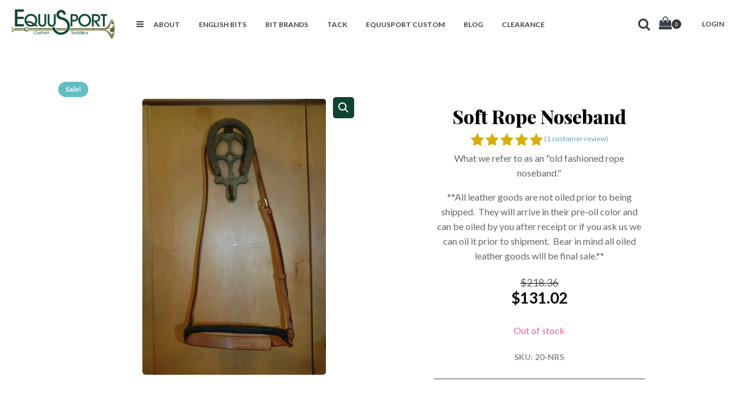

--- FILE ---
content_type: text/html; charset=UTF-8
request_url: https://www.equusport.com/product/soft-rope-noseband/
body_size: 61421
content:
<!DOCTYPE html>
<html lang="en-US" prefix="og: https://ogp.me/ns#" dir="ltr" >
<head>
<meta charset="UTF-8">
<meta name="viewport" content="width=device-width, initial-scale=1.0">
<!-- WP_HEAD() START -->



		<!-- All in One SEO Pro 4.9.3 - aioseo.com -->
	<meta name="description" content="This rope noseband is crafted from high-quality leather and lariat rope. This is a slightly softer rope noseband than a traditional hard rope band. It still produces a bite though!" />
	<meta name="robots" content="max-image-preview:large" />
	<link rel="canonical" href="https://www.equusport.com/product/soft-rope-noseband/" />
	<meta name="generator" content="All in One SEO Pro (AIOSEO) 4.9.3" />
		<meta property="og:locale" content="en_US" />
		<meta property="og:site_name" content="EquuSport Custom Saddlery" />
		<meta property="og:type" content="website" />
		<meta property="og:title" content="Soft Rope Noseband | EquuSport Custom Saddlery" />
		<meta property="og:description" content="This rope noseband is crafted from high-quality leather and lariat rope. This is a slightly softer rope noseband than a traditional hard rope band. It still produces a bite though!" />
		<meta property="og:url" content="https://www.equusport.com/product/soft-rope-noseband/" />
		<meta property="og:image" content="https://www.equusport.com/wp-content/uploads/2021/11/DSC_00041-e1473806987871.jpg" />
		<meta property="og:image:secure_url" content="https://www.equusport.com/wp-content/uploads/2021/11/DSC_00041-e1473806987871.jpg" />
		<meta property="og:image:width" content="1362" />
		<meta property="og:image:height" content="2048" />
		<meta name="twitter:card" content="summary" />
		<meta name="twitter:title" content="Soft Rope Noseband | EquuSport Custom Saddlery" />
		<meta name="twitter:description" content="This rope noseband is crafted from high-quality leather and lariat rope. This is a slightly softer rope noseband than a traditional hard rope band. It still produces a bite though!" />
		<meta name="twitter:image" content="https://www.equusport.com/wp-content/uploads/2021/11/DSC_00041-e1473806987871.jpg" />
		<script type="application/ld+json" class="aioseo-schema">
			{"@context":"https:\/\/schema.org","@graph":[{"@type":"BreadcrumbList","@id":"https:\/\/www.equusport.com\/product\/soft-rope-noseband\/#breadcrumblist","itemListElement":[{"@type":"ListItem","@id":"https:\/\/www.equusport.com#listItem","position":1,"name":"Home","item":"https:\/\/www.equusport.com","nextItem":{"@type":"ListItem","@id":"https:\/\/www.equusport.com\/shop\/#listItem","name":"Shop"}},{"@type":"ListItem","@id":"https:\/\/www.equusport.com\/shop\/#listItem","position":2,"name":"Shop","item":"https:\/\/www.equusport.com\/shop\/","nextItem":{"@type":"ListItem","@id":"https:\/\/www.equusport.com\/product-category\/leather-goods\/#listItem","name":"Leather Goods"},"previousItem":{"@type":"ListItem","@id":"https:\/\/www.equusport.com#listItem","name":"Home"}},{"@type":"ListItem","@id":"https:\/\/www.equusport.com\/product-category\/leather-goods\/#listItem","position":3,"name":"Leather Goods","item":"https:\/\/www.equusport.com\/product-category\/leather-goods\/","nextItem":{"@type":"ListItem","@id":"https:\/\/www.equusport.com\/product-category\/leather-goods\/nosebands\/#listItem","name":"Nosebands"},"previousItem":{"@type":"ListItem","@id":"https:\/\/www.equusport.com\/shop\/#listItem","name":"Shop"}},{"@type":"ListItem","@id":"https:\/\/www.equusport.com\/product-category\/leather-goods\/nosebands\/#listItem","position":4,"name":"Nosebands","item":"https:\/\/www.equusport.com\/product-category\/leather-goods\/nosebands\/","nextItem":{"@type":"ListItem","@id":"https:\/\/www.equusport.com\/product-category\/leather-goods\/nosebands\/specialty-nosebands\/#listItem","name":"Specialty Nosebands"},"previousItem":{"@type":"ListItem","@id":"https:\/\/www.equusport.com\/product-category\/leather-goods\/#listItem","name":"Leather Goods"}},{"@type":"ListItem","@id":"https:\/\/www.equusport.com\/product-category\/leather-goods\/nosebands\/specialty-nosebands\/#listItem","position":5,"name":"Specialty Nosebands","item":"https:\/\/www.equusport.com\/product-category\/leather-goods\/nosebands\/specialty-nosebands\/","nextItem":{"@type":"ListItem","@id":"https:\/\/www.equusport.com\/product\/soft-rope-noseband\/#listItem","name":"Soft Rope Noseband"},"previousItem":{"@type":"ListItem","@id":"https:\/\/www.equusport.com\/product-category\/leather-goods\/nosebands\/#listItem","name":"Nosebands"}},{"@type":"ListItem","@id":"https:\/\/www.equusport.com\/product\/soft-rope-noseband\/#listItem","position":6,"name":"Soft Rope Noseband","previousItem":{"@type":"ListItem","@id":"https:\/\/www.equusport.com\/product-category\/leather-goods\/nosebands\/specialty-nosebands\/#listItem","name":"Specialty Nosebands"}}]},{"@type":"Organization","@id":"https:\/\/www.equusport.com\/#organization","name":"EquuSport Custom Saddlery","description":"Custom Saddlery","url":"https:\/\/www.equusport.com\/","telephone":"+17195201126","logo":{"@type":"ImageObject","url":"https:\/\/equusport.com\/wp-content\/uploads\/2021\/10\/logo-rgb-300x871-1-1.png","@id":"https:\/\/www.equusport.com\/product\/soft-rope-noseband\/#organizationLogo"},"image":{"@id":"https:\/\/www.equusport.com\/product\/soft-rope-noseband\/#organizationLogo"},"sameAs":["https:\/\/instagram.com\/equusport","https:\/\/www.youtube.com\/channel\/UCb5M7lDUk8i3IWzwP-PiLYg","https:\/\/www.linkedin.com\/company\/equusport-llc"]},{"@type":"Product","@id":"https:\/\/www.equusport.com\/product\/soft-rope-noseband\/#wooCommerceProduct","name":"Soft Rope Noseband","description":"What we refer to as an \"old fashioned rope noseband.\"**All leather goods are not oiled prior to being shipped.\u00a0 They will arrive in their pre-oil color and can be oiled by you after receipt or if you ask us we can oil it prior to shipment.\u00a0 Bear in mind all oiled leather goods will be final sale.**","url":"https:\/\/www.equusport.com\/product\/soft-rope-noseband\/","sku":"20-NRS","image":{"@type":"ImageObject","url":"https:\/\/www.equusport.com\/wp-content\/uploads\/2021\/11\/DSC_00041-e1473806987871.jpg","@id":"https:\/\/www.equusport.com\/product\/soft-rope-noseband\/#productImage","width":1362,"height":2048},"offers":{"@type":"Offer","url":"https:\/\/www.equusport.com\/product\/soft-rope-noseband\/#wooCommerceOffer","price":131.016,"priceCurrency":"USD","category":"Bridles &amp; Accessories","availability":"https:\/\/schema.org\/OutOfStock","priceSpecification":{"@type":"PriceSpecification","price":131.016,"priceCurrency":"USD","valueAddedTaxIncluded":"true"},"seller":{"@type":"Organization","@id":"https:\/\/www.equusport.com\/#organization"}},"aggregateRating":{"@type":"AggregateRating","@id":"https:\/\/www.equusport.com\/product\/soft-rope-noseband\/#aggregrateRating","worstRating":1,"bestRating":5,"ratingValue":5,"reviewCount":1},"review":[{"@type":"Review","reviewRating":{"@type":"Rating","ratingValue":5,"worstRating":1,"bestRating":5},"author":{"@type":"Person","name":"Jan Brodkin"},"datePublished":"2019-10-17T19:15:22-06:00","reviewBody":"Love my soft rope noseband from Equusport! Top notch quality product and fabulous customer service, as usual! Always my go-to tack shop!"}]},{"@type":"WebPage","@id":"https:\/\/www.equusport.com\/product\/soft-rope-noseband\/#webpage","url":"https:\/\/www.equusport.com\/product\/soft-rope-noseband\/","name":"Soft Rope Noseband | EquuSport Custom Saddlery","description":"This rope noseband is crafted from high-quality leather and lariat rope. This is a slightly softer rope noseband than a traditional hard rope band. It still produces a bite though!","inLanguage":"en-US","isPartOf":{"@id":"https:\/\/www.equusport.com\/#website"},"breadcrumb":{"@id":"https:\/\/www.equusport.com\/product\/soft-rope-noseband\/#breadcrumblist"},"image":{"@type":"ImageObject","url":"https:\/\/www.equusport.com\/wp-content\/uploads\/2021\/11\/DSC_00041-e1473806987871.jpg","@id":"https:\/\/www.equusport.com\/product\/soft-rope-noseband\/#mainImage","width":1362,"height":2048},"primaryImageOfPage":{"@id":"https:\/\/www.equusport.com\/product\/soft-rope-noseband\/#mainImage"},"datePublished":"2022-04-10T04:25:44-06:00","dateModified":"2024-12-13T10:15:17-07:00"},{"@type":"WebSite","@id":"https:\/\/www.equusport.com\/#website","url":"https:\/\/www.equusport.com\/","name":"EquuSport Custom Saddlery","description":"Custom Saddlery","inLanguage":"en-US","publisher":{"@id":"https:\/\/www.equusport.com\/#organization"}}]}
		</script>
		<!-- All in One SEO Pro -->


<!-- Google Tag Manager for WordPress by gtm4wp.com -->
<script data-cfasync="false" data-pagespeed-no-defer>
	var gtm4wp_datalayer_name = "dataLayer";
	var dataLayer = dataLayer || [];
	const gtm4wp_use_sku_instead = 0;
	const gtm4wp_currency = 'USD';
	const gtm4wp_product_per_impression = 12;
	const gtm4wp_clear_ecommerce = false;
	const gtm4wp_datalayer_max_timeout = 2000;
</script>
<!-- End Google Tag Manager for WordPress by gtm4wp.com --><title>Soft Rope Noseband | EquuSport Custom Saddlery</title>
<link data-rocket-preload as="style" href="https://fonts.googleapis.com/css?family=Lato%3A100%2C200%2C300%2C400%2C500%2C600%2C700%2C800%2C900%7CPlayfair%20Display%3A100%2C200%2C300%2C400%2C500%2C600%2C700%2C800%2C900&#038;display=swap" rel="preload">
<link href="https://fonts.googleapis.com/css?family=Lato%3A100%2C200%2C300%2C400%2C500%2C600%2C700%2C800%2C900%7CPlayfair%20Display%3A100%2C200%2C300%2C400%2C500%2C600%2C700%2C800%2C900&#038;display=swap" media="print" onload="this.media=&#039;all&#039;" rel="stylesheet">
<noscript><link rel="stylesheet" href="https://fonts.googleapis.com/css?family=Lato%3A100%2C200%2C300%2C400%2C500%2C600%2C700%2C800%2C900%7CPlayfair%20Display%3A100%2C200%2C300%2C400%2C500%2C600%2C700%2C800%2C900&#038;display=swap"></noscript>
<link rel='dns-prefetch' href='//use.fontawesome.com' />
<link href='https://fonts.gstatic.com' crossorigin rel='preconnect' />
<link rel="alternate" type="application/rss+xml" title="EquuSport Custom Saddlery &raquo; Feed" href="https://www.equusport.com/feed/" />
<link rel="alternate" type="application/rss+xml" title="EquuSport Custom Saddlery &raquo; Comments Feed" href="https://www.equusport.com/comments/feed/" />
<link rel="alternate" type="application/rss+xml" title="EquuSport Custom Saddlery &raquo; Soft Rope Noseband Comments Feed" href="https://www.equusport.com/product/soft-rope-noseband/feed/" />
<link rel="alternate" title="oEmbed (JSON)" type="application/json+oembed" href="https://www.equusport.com/wp-json/oembed/1.0/embed?url=https%3A%2F%2Fwww.equusport.com%2Fproduct%2Fsoft-rope-noseband%2F" />
<link rel="alternate" title="oEmbed (XML)" type="text/xml+oembed" href="https://www.equusport.com/wp-json/oembed/1.0/embed?url=https%3A%2F%2Fwww.equusport.com%2Fproduct%2Fsoft-rope-noseband%2F&#038;format=xml" />
<style id='wp-img-auto-sizes-contain-inline-css'>
img:is([sizes=auto i],[sizes^="auto," i]){contain-intrinsic-size:3000px 1500px}
/*# sourceURL=wp-img-auto-sizes-contain-inline-css */
</style>
<link rel='stylesheet' id='cfw-blocks-styles-css' href='https://www.equusport.com/wp-content/plugins/checkout-for-woocommerce/build/css/blocks-styles.css?ver=a1d32077b0abb8a3a7f2a2a546cab77c' media='all' />
<link rel='stylesheet' id='sbi_styles-css' href='https://www.equusport.com/wp-content/plugins/instagram-feed/css/sbi-styles.min.css?ver=6.10.0' media='all' />
<style id='wp-block-library-inline-css'>
:root{--wp-block-synced-color:#7a00df;--wp-block-synced-color--rgb:122,0,223;--wp-bound-block-color:var(--wp-block-synced-color);--wp-editor-canvas-background:#ddd;--wp-admin-theme-color:#007cba;--wp-admin-theme-color--rgb:0,124,186;--wp-admin-theme-color-darker-10:#006ba1;--wp-admin-theme-color-darker-10--rgb:0,107,160.5;--wp-admin-theme-color-darker-20:#005a87;--wp-admin-theme-color-darker-20--rgb:0,90,135;--wp-admin-border-width-focus:2px}@media (min-resolution:192dpi){:root{--wp-admin-border-width-focus:1.5px}}.wp-element-button{cursor:pointer}:root .has-very-light-gray-background-color{background-color:#eee}:root .has-very-dark-gray-background-color{background-color:#313131}:root .has-very-light-gray-color{color:#eee}:root .has-very-dark-gray-color{color:#313131}:root .has-vivid-green-cyan-to-vivid-cyan-blue-gradient-background{background:linear-gradient(135deg,#00d084,#0693e3)}:root .has-purple-crush-gradient-background{background:linear-gradient(135deg,#34e2e4,#4721fb 50%,#ab1dfe)}:root .has-hazy-dawn-gradient-background{background:linear-gradient(135deg,#faaca8,#dad0ec)}:root .has-subdued-olive-gradient-background{background:linear-gradient(135deg,#fafae1,#67a671)}:root .has-atomic-cream-gradient-background{background:linear-gradient(135deg,#fdd79a,#004a59)}:root .has-nightshade-gradient-background{background:linear-gradient(135deg,#330968,#31cdcf)}:root .has-midnight-gradient-background{background:linear-gradient(135deg,#020381,#2874fc)}:root{--wp--preset--font-size--normal:16px;--wp--preset--font-size--huge:42px}.has-regular-font-size{font-size:1em}.has-larger-font-size{font-size:2.625em}.has-normal-font-size{font-size:var(--wp--preset--font-size--normal)}.has-huge-font-size{font-size:var(--wp--preset--font-size--huge)}.has-text-align-center{text-align:center}.has-text-align-left{text-align:left}.has-text-align-right{text-align:right}.has-fit-text{white-space:nowrap!important}#end-resizable-editor-section{display:none}.aligncenter{clear:both}.items-justified-left{justify-content:flex-start}.items-justified-center{justify-content:center}.items-justified-right{justify-content:flex-end}.items-justified-space-between{justify-content:space-between}.screen-reader-text{border:0;clip-path:inset(50%);height:1px;margin:-1px;overflow:hidden;padding:0;position:absolute;width:1px;word-wrap:normal!important}.screen-reader-text:focus{background-color:#ddd;clip-path:none;color:#444;display:block;font-size:1em;height:auto;left:5px;line-height:normal;padding:15px 23px 14px;text-decoration:none;top:5px;width:auto;z-index:100000}html :where(.has-border-color){border-style:solid}html :where([style*=border-top-color]){border-top-style:solid}html :where([style*=border-right-color]){border-right-style:solid}html :where([style*=border-bottom-color]){border-bottom-style:solid}html :where([style*=border-left-color]){border-left-style:solid}html :where([style*=border-width]){border-style:solid}html :where([style*=border-top-width]){border-top-style:solid}html :where([style*=border-right-width]){border-right-style:solid}html :where([style*=border-bottom-width]){border-bottom-style:solid}html :where([style*=border-left-width]){border-left-style:solid}html :where(img[class*=wp-image-]){height:auto;max-width:100%}:where(figure){margin:0 0 1em}html :where(.is-position-sticky){--wp-admin--admin-bar--position-offset:var(--wp-admin--admin-bar--height,0px)}@media screen and (max-width:600px){html :where(.is-position-sticky){--wp-admin--admin-bar--position-offset:0px}}
/*# sourceURL=/wp-includes/css/dist/block-library/common.min.css */
</style>
<style id='classic-theme-styles-inline-css'>
/*! This file is auto-generated */
.wp-block-button__link{color:#fff;background-color:#32373c;border-radius:9999px;box-shadow:none;text-decoration:none;padding:calc(.667em + 2px) calc(1.333em + 2px);font-size:1.125em}.wp-block-file__button{background:#32373c;color:#fff;text-decoration:none}
/*# sourceURL=/wp-includes/css/classic-themes.min.css */
</style>
<link rel='stylesheet' id='fluent-forms-public-css' href='https://www.equusport.com/wp-content/plugins/fluentform/assets/css/fluent-forms-public.css?ver=6.1.12' media='all' />
<link rel='stylesheet' id='fluentform-public-default-css' href='https://www.equusport.com/wp-content/plugins/fluentform/assets/css/fluentform-public-default.css?ver=6.1.12' media='all' />
<style id='font-awesome-svg-styles-default-inline-css'>
.svg-inline--fa {
  display: inline-block;
  height: 1em;
  overflow: visible;
  vertical-align: -.125em;
}
/*# sourceURL=font-awesome-svg-styles-default-inline-css */
</style>
<link rel='stylesheet' id='font-awesome-svg-styles-css' href='https://www.equusport.com/wp-content/uploads/font-awesome/v5.15.4/css/svg-with-js.css' media='all' />
<style id='font-awesome-svg-styles-inline-css'>
   .wp-block-font-awesome-icon svg::before,
   .wp-rich-text-font-awesome-icon svg::before {content: unset;}
/*# sourceURL=font-awesome-svg-styles-inline-css */
</style>
<style id='global-styles-inline-css'>
:root{--wp--preset--aspect-ratio--square: 1;--wp--preset--aspect-ratio--4-3: 4/3;--wp--preset--aspect-ratio--3-4: 3/4;--wp--preset--aspect-ratio--3-2: 3/2;--wp--preset--aspect-ratio--2-3: 2/3;--wp--preset--aspect-ratio--16-9: 16/9;--wp--preset--aspect-ratio--9-16: 9/16;--wp--preset--color--black: #000000;--wp--preset--color--cyan-bluish-gray: #abb8c3;--wp--preset--color--white: #ffffff;--wp--preset--color--pale-pink: #f78da7;--wp--preset--color--vivid-red: #cf2e2e;--wp--preset--color--luminous-vivid-orange: #ff6900;--wp--preset--color--luminous-vivid-amber: #fcb900;--wp--preset--color--light-green-cyan: #7bdcb5;--wp--preset--color--vivid-green-cyan: #00d084;--wp--preset--color--pale-cyan-blue: #8ed1fc;--wp--preset--color--vivid-cyan-blue: #0693e3;--wp--preset--color--vivid-purple: #9b51e0;--wp--preset--color--base: #f9f9f9;--wp--preset--color--base-2: #ffffff;--wp--preset--color--contrast: #111111;--wp--preset--color--contrast-2: #636363;--wp--preset--color--contrast-3: #A4A4A4;--wp--preset--color--accent: #cfcabe;--wp--preset--color--accent-2: #c2a990;--wp--preset--color--accent-3: #d8613c;--wp--preset--color--accent-4: #b1c5a4;--wp--preset--color--accent-5: #b5bdbc;--wp--preset--gradient--vivid-cyan-blue-to-vivid-purple: linear-gradient(135deg,rgb(6,147,227) 0%,rgb(155,81,224) 100%);--wp--preset--gradient--light-green-cyan-to-vivid-green-cyan: linear-gradient(135deg,rgb(122,220,180) 0%,rgb(0,208,130) 100%);--wp--preset--gradient--luminous-vivid-amber-to-luminous-vivid-orange: linear-gradient(135deg,rgb(252,185,0) 0%,rgb(255,105,0) 100%);--wp--preset--gradient--luminous-vivid-orange-to-vivid-red: linear-gradient(135deg,rgb(255,105,0) 0%,rgb(207,46,46) 100%);--wp--preset--gradient--very-light-gray-to-cyan-bluish-gray: linear-gradient(135deg,rgb(238,238,238) 0%,rgb(169,184,195) 100%);--wp--preset--gradient--cool-to-warm-spectrum: linear-gradient(135deg,rgb(74,234,220) 0%,rgb(151,120,209) 20%,rgb(207,42,186) 40%,rgb(238,44,130) 60%,rgb(251,105,98) 80%,rgb(254,248,76) 100%);--wp--preset--gradient--blush-light-purple: linear-gradient(135deg,rgb(255,206,236) 0%,rgb(152,150,240) 100%);--wp--preset--gradient--blush-bordeaux: linear-gradient(135deg,rgb(254,205,165) 0%,rgb(254,45,45) 50%,rgb(107,0,62) 100%);--wp--preset--gradient--luminous-dusk: linear-gradient(135deg,rgb(255,203,112) 0%,rgb(199,81,192) 50%,rgb(65,88,208) 100%);--wp--preset--gradient--pale-ocean: linear-gradient(135deg,rgb(255,245,203) 0%,rgb(182,227,212) 50%,rgb(51,167,181) 100%);--wp--preset--gradient--electric-grass: linear-gradient(135deg,rgb(202,248,128) 0%,rgb(113,206,126) 100%);--wp--preset--gradient--midnight: linear-gradient(135deg,rgb(2,3,129) 0%,rgb(40,116,252) 100%);--wp--preset--gradient--gradient-1: linear-gradient(to bottom, #cfcabe 0%, #F9F9F9 100%);--wp--preset--gradient--gradient-2: linear-gradient(to bottom, #C2A990 0%, #F9F9F9 100%);--wp--preset--gradient--gradient-3: linear-gradient(to bottom, #D8613C 0%, #F9F9F9 100%);--wp--preset--gradient--gradient-4: linear-gradient(to bottom, #B1C5A4 0%, #F9F9F9 100%);--wp--preset--gradient--gradient-5: linear-gradient(to bottom, #B5BDBC 0%, #F9F9F9 100%);--wp--preset--gradient--gradient-6: linear-gradient(to bottom, #A4A4A4 0%, #F9F9F9 100%);--wp--preset--gradient--gradient-7: linear-gradient(to bottom, #cfcabe 50%, #F9F9F9 50%);--wp--preset--gradient--gradient-8: linear-gradient(to bottom, #C2A990 50%, #F9F9F9 50%);--wp--preset--gradient--gradient-9: linear-gradient(to bottom, #D8613C 50%, #F9F9F9 50%);--wp--preset--gradient--gradient-10: linear-gradient(to bottom, #B1C5A4 50%, #F9F9F9 50%);--wp--preset--gradient--gradient-11: linear-gradient(to bottom, #B5BDBC 50%, #F9F9F9 50%);--wp--preset--gradient--gradient-12: linear-gradient(to bottom, #A4A4A4 50%, #F9F9F9 50%);--wp--preset--font-size--small: 0.9rem;--wp--preset--font-size--medium: 1.05rem;--wp--preset--font-size--large: clamp(1.39rem, 1.39rem + ((1vw - 0.2rem) * 0.767), 1.85rem);--wp--preset--font-size--x-large: clamp(1.85rem, 1.85rem + ((1vw - 0.2rem) * 1.083), 2.5rem);--wp--preset--font-size--xx-large: clamp(2.5rem, 2.5rem + ((1vw - 0.2rem) * 1.283), 3.27rem);--wp--preset--font-family--body: "Inter", sans-serif;--wp--preset--font-family--heading: Cardo;--wp--preset--font-family--system-sans-serif: -apple-system, BlinkMacSystemFont, avenir next, avenir, segoe ui, helvetica neue, helvetica, Cantarell, Ubuntu, roboto, noto, arial, sans-serif;--wp--preset--font-family--system-serif: Iowan Old Style, Apple Garamond, Baskerville, Times New Roman, Droid Serif, Times, Source Serif Pro, serif, Apple Color Emoji, Segoe UI Emoji, Segoe UI Symbol;--wp--preset--spacing--20: min(1.5rem, 2vw);--wp--preset--spacing--30: min(2.5rem, 3vw);--wp--preset--spacing--40: min(4rem, 5vw);--wp--preset--spacing--50: min(6.5rem, 8vw);--wp--preset--spacing--60: min(10.5rem, 13vw);--wp--preset--spacing--70: 3.38rem;--wp--preset--spacing--80: 5.06rem;--wp--preset--spacing--10: 1rem;--wp--preset--shadow--natural: 6px 6px 9px rgba(0, 0, 0, 0.2);--wp--preset--shadow--deep: 12px 12px 50px rgba(0, 0, 0, 0.4);--wp--preset--shadow--sharp: 6px 6px 0px rgba(0, 0, 0, 0.2);--wp--preset--shadow--outlined: 6px 6px 0px -3px rgb(255, 255, 255), 6px 6px rgb(0, 0, 0);--wp--preset--shadow--crisp: 6px 6px 0px rgb(0, 0, 0);}:root :where(.is-layout-flow) > :first-child{margin-block-start: 0;}:root :where(.is-layout-flow) > :last-child{margin-block-end: 0;}:root :where(.is-layout-flow) > *{margin-block-start: 1.2rem;margin-block-end: 0;}:root :where(.is-layout-constrained) > :first-child{margin-block-start: 0;}:root :where(.is-layout-constrained) > :last-child{margin-block-end: 0;}:root :where(.is-layout-constrained) > *{margin-block-start: 1.2rem;margin-block-end: 0;}:root :where(.is-layout-flex){gap: 1.2rem;}:root :where(.is-layout-grid){gap: 1.2rem;}body .is-layout-flex{display: flex;}.is-layout-flex{flex-wrap: wrap;align-items: center;}.is-layout-flex > :is(*, div){margin: 0;}body .is-layout-grid{display: grid;}.is-layout-grid > :is(*, div){margin: 0;}.has-black-color{color: var(--wp--preset--color--black) !important;}.has-cyan-bluish-gray-color{color: var(--wp--preset--color--cyan-bluish-gray) !important;}.has-white-color{color: var(--wp--preset--color--white) !important;}.has-pale-pink-color{color: var(--wp--preset--color--pale-pink) !important;}.has-vivid-red-color{color: var(--wp--preset--color--vivid-red) !important;}.has-luminous-vivid-orange-color{color: var(--wp--preset--color--luminous-vivid-orange) !important;}.has-luminous-vivid-amber-color{color: var(--wp--preset--color--luminous-vivid-amber) !important;}.has-light-green-cyan-color{color: var(--wp--preset--color--light-green-cyan) !important;}.has-vivid-green-cyan-color{color: var(--wp--preset--color--vivid-green-cyan) !important;}.has-pale-cyan-blue-color{color: var(--wp--preset--color--pale-cyan-blue) !important;}.has-vivid-cyan-blue-color{color: var(--wp--preset--color--vivid-cyan-blue) !important;}.has-vivid-purple-color{color: var(--wp--preset--color--vivid-purple) !important;}.has-black-background-color{background-color: var(--wp--preset--color--black) !important;}.has-cyan-bluish-gray-background-color{background-color: var(--wp--preset--color--cyan-bluish-gray) !important;}.has-white-background-color{background-color: var(--wp--preset--color--white) !important;}.has-pale-pink-background-color{background-color: var(--wp--preset--color--pale-pink) !important;}.has-vivid-red-background-color{background-color: var(--wp--preset--color--vivid-red) !important;}.has-luminous-vivid-orange-background-color{background-color: var(--wp--preset--color--luminous-vivid-orange) !important;}.has-luminous-vivid-amber-background-color{background-color: var(--wp--preset--color--luminous-vivid-amber) !important;}.has-light-green-cyan-background-color{background-color: var(--wp--preset--color--light-green-cyan) !important;}.has-vivid-green-cyan-background-color{background-color: var(--wp--preset--color--vivid-green-cyan) !important;}.has-pale-cyan-blue-background-color{background-color: var(--wp--preset--color--pale-cyan-blue) !important;}.has-vivid-cyan-blue-background-color{background-color: var(--wp--preset--color--vivid-cyan-blue) !important;}.has-vivid-purple-background-color{background-color: var(--wp--preset--color--vivid-purple) !important;}.has-black-border-color{border-color: var(--wp--preset--color--black) !important;}.has-cyan-bluish-gray-border-color{border-color: var(--wp--preset--color--cyan-bluish-gray) !important;}.has-white-border-color{border-color: var(--wp--preset--color--white) !important;}.has-pale-pink-border-color{border-color: var(--wp--preset--color--pale-pink) !important;}.has-vivid-red-border-color{border-color: var(--wp--preset--color--vivid-red) !important;}.has-luminous-vivid-orange-border-color{border-color: var(--wp--preset--color--luminous-vivid-orange) !important;}.has-luminous-vivid-amber-border-color{border-color: var(--wp--preset--color--luminous-vivid-amber) !important;}.has-light-green-cyan-border-color{border-color: var(--wp--preset--color--light-green-cyan) !important;}.has-vivid-green-cyan-border-color{border-color: var(--wp--preset--color--vivid-green-cyan) !important;}.has-pale-cyan-blue-border-color{border-color: var(--wp--preset--color--pale-cyan-blue) !important;}.has-vivid-cyan-blue-border-color{border-color: var(--wp--preset--color--vivid-cyan-blue) !important;}.has-vivid-purple-border-color{border-color: var(--wp--preset--color--vivid-purple) !important;}.has-vivid-cyan-blue-to-vivid-purple-gradient-background{background: var(--wp--preset--gradient--vivid-cyan-blue-to-vivid-purple) !important;}.has-light-green-cyan-to-vivid-green-cyan-gradient-background{background: var(--wp--preset--gradient--light-green-cyan-to-vivid-green-cyan) !important;}.has-luminous-vivid-amber-to-luminous-vivid-orange-gradient-background{background: var(--wp--preset--gradient--luminous-vivid-amber-to-luminous-vivid-orange) !important;}.has-luminous-vivid-orange-to-vivid-red-gradient-background{background: var(--wp--preset--gradient--luminous-vivid-orange-to-vivid-red) !important;}.has-very-light-gray-to-cyan-bluish-gray-gradient-background{background: var(--wp--preset--gradient--very-light-gray-to-cyan-bluish-gray) !important;}.has-cool-to-warm-spectrum-gradient-background{background: var(--wp--preset--gradient--cool-to-warm-spectrum) !important;}.has-blush-light-purple-gradient-background{background: var(--wp--preset--gradient--blush-light-purple) !important;}.has-blush-bordeaux-gradient-background{background: var(--wp--preset--gradient--blush-bordeaux) !important;}.has-luminous-dusk-gradient-background{background: var(--wp--preset--gradient--luminous-dusk) !important;}.has-pale-ocean-gradient-background{background: var(--wp--preset--gradient--pale-ocean) !important;}.has-electric-grass-gradient-background{background: var(--wp--preset--gradient--electric-grass) !important;}.has-midnight-gradient-background{background: var(--wp--preset--gradient--midnight) !important;}.has-small-font-size{font-size: var(--wp--preset--font-size--small) !important;}.has-medium-font-size{font-size: var(--wp--preset--font-size--medium) !important;}.has-large-font-size{font-size: var(--wp--preset--font-size--large) !important;}.has-x-large-font-size{font-size: var(--wp--preset--font-size--x-large) !important;}:where(.wp-site-blocks *:focus){outline-width:2px;outline-style:solid}
/*# sourceURL=global-styles-inline-css */
</style>
<style id='wp-block-template-skip-link-inline-css'>

		.skip-link.screen-reader-text {
			border: 0;
			clip-path: inset(50%);
			height: 1px;
			margin: -1px;
			overflow: hidden;
			padding: 0;
			position: absolute !important;
			width: 1px;
			word-wrap: normal !important;
		}

		.skip-link.screen-reader-text:focus {
			background-color: #eee;
			clip-path: none;
			color: #444;
			display: block;
			font-size: 1em;
			height: auto;
			left: 5px;
			line-height: normal;
			padding: 15px 23px 14px;
			text-decoration: none;
			top: 5px;
			width: auto;
			z-index: 100000;
		}
/*# sourceURL=wp-block-template-skip-link-inline-css */
</style>
<link rel='stylesheet' id='oxygen-css' href='https://www.equusport.com/wp-content/plugins/oxygen/component-framework/oxygen.css?ver=4.9.5' media='all' />
<style id='oxymade-inline-css'>
:root {--primary-color: rgb(15, 68, 50);--dark-color: rgb(8, 37, 27);--paragraph-color: rgb(76, 91, 86);--border-color: rgb(209, 219, 215);--placeholder-color: rgb(234, 249, 244);--background-color: rgb(248, 250, 250);--secondary-color: rgb(66, 14, 32);--light-color: rgb(249, 250, 250);--paragraph-alt-color: rgb(216, 242, 233);--border-alt-color: rgb(124, 232, 196);--placeholder-alt-color: rgb(87, 218, 174);--background-alt-color: rgb(241, 247, 245);--tertiary-color: rgb(23, 14, 66);--black-color: rgb(13, 17, 15);--white-color: rgb(255, 255, 255);--success-color: rgb(5, 25, 12);--warning-color: rgb(66, 46, 14);--error-color: rgb(66, 14, 14);--success-light-color: rgb(234, 255, 241);--warning-light-color: rgb(255, 246, 234);--error-light-color: rgb(255, 234, 234);--extra-color-1-color: rgb(254, 215, 102);--extra-color-2-color: rgb(254, 138, 113);--extra-color-3-color: rgb(14, 154, 167);--extra-color-4-color: rgb(83, 104, 120);--primary-hover-color: rgba(5, 25, 18, 1);--secondary-hover-color: rgba(25, 5, 12, 1);--primary-alt-color: rgba(221, 247, 238, 1);--secondary-alt-color: rgba(247, 221, 230, 1);--primary-alt-hover-color: rgba(180, 237, 217, 1);--secondary-alt-hover-color: rgba(237, 180, 200, 1);--primary-rgb-vals: 15, 68, 50;--secondary-rgb-vals: 66, 14, 32;--transparent-color: transparent;--dark-rgb-vals: 8, 37, 27;--paragraph-rgb-vals: 76, 91, 86;--tertiary-rgb-vals: 23, 14, 66;--black-rgb-vals: 13, 17, 15;--success-rgb-vals: 5, 25, 12;--warning-rgb-vals: 66, 46, 14;--error-rgb-vals: 66, 14, 14;--extra-color-1-rgb-vals: , , ;--extra-color-2-rgb-vals: , , ;--extra-color-3-rgb-vals: , , ;--extra-color-4-rgb-vals: , , ;}
html { font-size: 62.5%; } body { font-size: 1.8rem; }
:root {--desktop-text-base: 1.8;--mobile-text-base: 1.6;--responsive-text-ratio: 0.7;--smallest-font-size: 1.5;--h-font-weight: 700;--desktop-type-scale-ratio: 1.25;--mobile-type-scale-ratio: 1.2;--viewport-min: 48;--viewport-max: 112;--lh-65-150: 0.98;--lh-49-64: 1;--lh-37-48: 1.1;--lh-31-36: 1.2;--lh-25-30: 1.33;--lh-21-24: 1.45;--lh-17-20: 1.54;--lh-13-16: 1.68;--desktop-h6: 2.25;--desktop-h5: 2.8125;--desktop-h4: 3.515625;--desktop-h3: 4.39453125;--desktop-h2: 5.4931640625;--desktop-h1: 6.866455078125;--desktop-hero: 8.5830688476562;--mobile-h6: 1.92;--mobile-h5: 2.304;--mobile-h4: 2.7648;--mobile-h3: 3.31776;--mobile-h2: 3.981312;--mobile-h1: 4.7775744;--mobile-hero: 5.73308928;--desktop-xs: 1.35;--desktop-sm: 1.575;--desktop-base: 1.8;--desktop-lg: 2.025;--desktop-xl: 2.25;--desktop-2xl: 2.7;--desktop-3xl: 3.15;--desktop-4xl: 4.05;--desktop-5xl: 4.95;--desktop-6xl: 6.3;--desktop-7xl: 7.65;--desktop-8xl: 10.35;--desktop-9xl: 12.6;--mobile-xs: 1.2;--mobile-sm: 1.4;--mobile-base: 1.6;--mobile-lg: 1.8;--mobile-xl: 2;--mobile-2xl: 2.4;--mobile-3xl: 2.8;--mobile-4xl: 3.6;--mobile-5xl: 4.4;--mobile-6xl: 5.6;--mobile-7xl: 6.8;--mobile-8xl: 9.2;--mobile-9xl: 11.2;--lh-hero: 0.99;--lh-h1: 1.04;--lh-h2: 1.05;--lh-h3: 1.15;--lh-h4: 1.265;--lh-h5: 1.39;--lh-h6: 1.495;--lh-xs: 1.68;--lh-sm: 1.68;--lh-base: 1.61;--lh-lg: 1.57;--lh-xl: 1.495;--lh-2xl: 1.465;--lh-3xl: 1.265;--lh-4xl: 1.15;--lh-5xl: 1.05;--lh-6xl: 1;--lh-7xl: 0.98;--lh-8xl: 0.98;--lh-9xl: 0.98;}
/*# sourceURL=oxymade-inline-css */
</style>
<link rel='stylesheet' id='dashicons-css' href='https://www.equusport.com/wp-includes/css/dashicons.min.css?ver=6.9' media='all' />
<link rel='stylesheet' id='pewc-style-css' href='https://www.equusport.com/wp-content/plugins/product-extras-for-woocommerce/assets/css/style.css?ver=3.27.8' media='all' />
<style id='pewc-style-inline-css'>

	ul.pewc-product-extra-groups label {
		font-weight: normal !important
	}
	.pewc-preset-style .child-product-wrapper {
		-webkit-justify-content: space-around;
		justify-content: space-around
	}
	.pewc-item-field-wrapper label {
		cursor: pointer
	}
	.pewc-preset-style .pewc-radio-images-wrapper:not(.pewc-components-wrapper),
	.pewc-preset-style .pewc-checkboxes-images-wrapper:not(.pewc-components-wrapper) {
		-webkit-justify-content: space-between;
		justify-content: space-between
	}
	.pewc-preset-style .pewc-radio-list-wrapper .pewc-radio-wrapper,
	.pewc-preset-style .pewc-checkboxes-list-wrapper .pewc-checkbox-wrapper {
		position: relative;
	}
	.pewc-preset-style .pewc-item-products input[type=number].pewc-child-quantity-field.pewc-independent-quantity-field {
		margin-top: 0
	}
	.pewc-preset-style input[type=number].pewc-child-quantity-field {
		margin-left: 0
	}
	.pewc-product-extra-groups .dd-options li {
		margin-bottom: 0
	}
	.pewc-product-extra-groups .dd-options li a,
	.pewc-product-extra-groups .dd-selected {
		padding: 1em
	}
	.pewc-product-extra-groups .dd-pointer {
		right: 1em
	}
	.pewc-product-extra-groups .dd-pointer:after {
		content: "";
	  width: 0.8em;
	  height: 0.5em;
	  background-color: var(--select-arrow);
	  clip-path: polygon(100% 0%, 0 0%, 50% 100%);
	}
	p.pewc-description {
		margin-top: 1em
	}
	
	.pewc-style-shadow .pewc-item {
		padding: 2em;
		margin-bottom: 3em;
		box-shadow: 0px 23px 56px #f1f1f1;
		background: transparent;
		border: 2px solid #f7f7f7;
		border-radius: 0.5em;
		transition: 0.3s box-shadow
	}
	.pewc-style-shadow .pewc-groups-standard .pewc-item {
		width: 95%;
	}
	.pewc-preset-style .pewc-checkbox-form-label,
	.pewc-preset-style .pewc-radio-form-label,
	.pewc-preset-style .pewc-item-field-wrapper,
	.pewc-preset-style .pewc-item-checkbox label {
		display: block;
		position: relative;
		margin-bottom: 12px;
		cursor: pointer;
		-webkit-user-select: none;
		-moz-user-select: none;
		-ms-user-select: none;
		user-select: none;
	}
	.pewc-preset-style .pewc-force-quantity .pewc-component-wrapper,
	.pewc-preset-style .pewc-force-quantity .pewc-component-wrapper img {
		cursor: not-allowed
	}
	.pewc-preset-style .has-enhanced-tooltip .pewc-item-field-wrapper {
		cursor: auto;
	}
	.pewc-preset-style .has-enhanced-tooltip span.pewc-tooltip-button {
		color: rgba( 33,150,243, 1 );
	}
	.pewc-preset-style .has-enhanced-tooltip span.pewc-tooltip-button:hover {
		color: inherit;
	}
	
	.pewc-preset-style .pewc-checkbox-form-label label,
	.pewc-preset-style .pewc-radio-form-label label,
	.pewc-preset-style .pewc-option-list .pewc-item-field-wrapper label,
	.pewc-preset-style .pewc-checkboxes-list-desc-wrapper,
	.pewc-preset-style .pewc-radio-list-desc-wrapper,
	.pewc-preset-style .pewc-option-list td label {
		padding-left: 35px;
	}
	.pewc-preset-style label.pewc-field-label {
		padding-left: 0
	}
	.pewc-preset-style .pewc-checkbox-form-label input,
	.pewc-preset-style .pewc-radio-form-label input,
	.pewc-preset-style .pewc-item-field-wrapper input[type="checkbox"],
	.pewc-preset-style .pewc-item-field-wrapper input[type="radio"],
	.pewc-preset-style input[type="checkbox"].pewc-form-field,
	.pewc-preset-style input[type="checkbox"].pewc-checkbox-form-field,
	.pewc-preset-style input[type="radio"].pewc-radio-form-field {
		position: absolute;
		opacity: 0;
		cursor: pointer;
		height: 0;
		width: 0;
	}
	.pewc-preset-style .pewc-checkbox-form-label span.pewc-theme-element,
	.pewc-preset-style .pewc-radio-form-label span.pewc-theme-element,
	.pewc-preset-style .pewc-item-field-wrapper span.pewc-theme-element,
	.pewc-preset-style .pewc-item-checkbox span.pewc-theme-element,
	.pewc-preset-style .pewc-checkbox-wrapper span.pewc-theme-element,
	.pewc-preset-style .pewc-radio-wrapper span.pewc-theme-element {
		content: "";
		position: absolute;
		top: 0;
		left: 0;
		height: 25px;
		width: 25px;
		background: #eee;
		cursor: pointer
	}
	.pewc-style-colour .pewc-checkbox-form-label span.pewc-theme-element,
	.pewc-style-colour .pewc-radio-form-label span.pewc-theme-element,
	.pewc-style-colour .pewc-item-field-wrapper span.pewc-theme-element,
	.pewc-style-colour .pewc-item-checkbox span.pewc-theme-element,
	.pewc-style-colour .pewc-checkbox-wrapper span.pewc-theme-element,
	.pewc-style-colour .pewc-radio-wrapper span.pewc-theme-element {
		background: rgba( 33,150,243, 0.2 );
	}
	.pewc-preset-style .pewc-item-field-wrapper .pewc-checkboxes-list-wrapper span.pewc-theme-element,
	.pewc-preset-style .pewc-item-field-wrapper .pewc-radio-list-wrapper span.pewc-theme-element,
	.pewc-style-colour .pewc-checkbox-wrapper span.pewc-theme-element {
		top: 50%;
		transform: translateY( -50% )
	}
	.pewc-preset-style .pewc-radio-form-label span.pewc-theme-element,
	.pewc-preset-style .pewc-radio-list-label-wrapper span.pewc-theme-element,
	.pewc-preset-style .pewc-radio-wrapper span.pewc-theme-element {
		border-radius: 50%
	}
	.pewc-preset-style .pewc-checkbox-form-label span.pewc-theme-element:hover,
	.pewc-preset-style .pewc-radio-form-label span.pewc-theme-element:hover,
	.pewc-preset-style .pewc-item-field-wrapper span.pewc-theme-element:hover,
	.pewc-preset-style .pewc-item-checkbox span.pewc-theme-element:hover,
	.pewc-style-colour .pewc-checkbox-wrapper span.pewc-theme-element:hover,
	.pewc-style-colour .pewc-radio-wrapper span.pewc-theme-element:hover {
		background: #ddd;
		transition: background 0.2s;
	}
	.pewc-style-colour .pewc-checkbox-form-label span.pewc-theme-element:hover,
	.pewc-style-colour .pewc-radio-form-label span.pewc-theme-element:hover,
	.pewc-style-colour .pewc-item-field-wrapper span.pewc-theme-element:hover,
	.pewc-style-colour .pewc-item-checkbox span.pewc-theme-element:hover,
	.pewc-style-colour .pewc-checkbox-wrapper span.pewc-theme-element:hover,
	.pewc-style-colour .pewc-radio-wrapper span.pewc-theme-element:hover {
		background: rgba( 33,150,243, 0.4 );
	}
	.pewc-preset-style .pewc-checkbox-form-label input:checked ~ span.pewc-theme-element,
	.pewc-preset-style .pewc-radio-form-label input:checked ~ span.pewc-theme-element,
	.pewc-preset-style .pewc-item-field-wrapper input:checked ~ span.pewc-theme-element,
	.pewc-preset-style .pewc-item-checkbox input:checked ~ span.pewc-theme-element,
	.pewc-preset-style .pewc-checkbox-wrapper input:checked ~ span.pewc-theme-element,
	.pewc-preset-style .pewc-radio-wrapper input:checked ~ span.pewc-theme-element {
		background: #2196F3;
	}
	.pewc-preset-style span.pewc-theme-element:after {
		content: "";
		position: absolute;
		display: none;
	}
	.pewc-preset-style .pewc-checkbox-form-label input:checked ~ span.pewc-theme-element:after,
	.pewc-preset-style .pewc-radio-form-label input:checked ~ span.pewc-theme-element:after,
	.pewc-preset-style .pewc-item-field-wrapper input:checked ~ span.pewc-theme-element:after,
	.pewc-preset-style .pewc-item-checkbox input:checked ~ span.pewc-theme-element:after,
	.pewc-preset-style .pewc-checkbox-wrapper input:checked ~ span.pewc-theme-element:after,
	.pewc-preset-style .pewc-radio-wrapper input:checked ~ span.pewc-theme-element:after {
		display: block;
	}
	.pewc-preset-style .pewc-checkbox-form-label span.pewc-theme-element:after,
	.pewc-preset-style .pewc-item-field-wrapper span.pewc-theme-element:after,
	.pewc-preset-style .pewc-item-checkbox span.pewc-theme-element:after,
	.pewc-preset-style .pewc-checkbox-wrapper span.pewc-theme-element:after,
	.pewc-preset-style .pewc-radio-wrapper span.pewc-theme-element:after {
		left: 9px;
		top: 5px;
		width: 5px;
		height: 10px;
		border: solid white;
		border-width: 0 3px 3px 0;
		-webkit-transform: rotate(45deg);
		-ms-transform: rotate(45deg);
		transform: rotate(45deg);
	}
	.pewc-preset-style .pewc-radio-form-label span.pewc-theme-element:after,
	.pewc-preset-style .pewc-radio-list-label-wrapper span.pewc-theme-element:after {
		top: 7px;
	  left: 7px;
	  width: 8px;
	  height: 8px;
	  border-radius: 50%;
	  background: white;
	}
	.pewc-preset-style .pewc-radio-image-wrapper,
	.pewc-preset-style .pewc-checkbox-image-wrapper {
		border: 2px solid #eee;
		padding: 0.5em;
		position: relative
	}
	.pewc-preset-style .pewc-item-products-radio .pewc-theme-element,
	.pewc-preset-style .pewc-item-products-checkboxes .pewc-theme-element,
	.pewc-preset-style .pewc-item-products-components .pewc-theme-element,
	.pewc-preset-style .pewc-item-image_swatch .pewc-theme-element {
		display: none
	}
	.pewc-preset-style.pewc-show-inputs .pewc-item-products-radio .checked .pewc-theme-element,
	.pewc-preset-style.pewc-show-inputs .pewc-item-products-checkboxes .checked .pewc-theme-element,
	.pewc-preset-style.pewc-show-inputs .pewc-item-products-components .checked .pewc-theme-element,
	.pewc-preset-style.pewc-show-inputs .pewc-item-image_swatch .checked .pewc-theme-element {
		display: block;
		top: 2px;
		left: 2px
	}
	.pewc-preset-style.pewc-show-inputs .pewc-radio-image-wrapper,
	.pewc-preset-style.pewc-show-inputs .pewc-checkbox-image-wrapper {
		border-width: 4px
	}
	.pewc-preset-style .pewc-item[not:.pewc-circular-swatches] .pewc-radio-image-wrapper.checked,
	.pewc-preset-style .pewc-item[not:.pewc-circular-swatches] .pewc-radio-image-wrapper:not(.pewc-checkbox-disabled):hover,
	.pewc-preset-style .pewc-item[not:.pewc-circular-swatches] .pewc-checkbox-image-wrapper.checked,
	.pewc-preset-style .child-product-wrapper:not(.pewc-column-wrapper) .pewc-checkbox-image-wrapper:not(.pewc-checkbox-disabled):hover {
		border: 2px solid #2196F3
	}
	.pewc-preset-style .pewc-radio-image-wrapper label input:checked + img,
	.pewc-preset-style .pewc-checkbox-image-wrapper label input:checked + img {
		border: 0
	}
	.pewc-preset-style .pewc-item-image_swatch .pewc-checkboxes-images-wrapper .pewc-checkbox-image-wrapper,
	.pewc-preset-style ul.pewc-product-extra-groups .pewc-item-image_swatch.pewc-item label,
	.pewc-preset-style .pewc-item-products .child-product-wrapper:not(.pewc-column-wrapper) .pewc-checkbox-image-wrapper:not(.pewc-component-wrapper),
	.pewc-preset-style .pewc-item-products .child-product-wrapper .pewc-radio-image-wrapper:not(.pewc-component-wrapper),
	.pewc-preset-style ul.pewc-product-extra-groups .pewc-item-products.pewc-item label {
		display: -webkit-flex !important;
		display: flex !important;
		-webkit-flex-direction: column;
		flex-direction: column;
	}
	.pewc-quantity-layout-grid .pewc-preset-style .pewc-checkbox-desc-wrapper,
	.pewc-quantity-layout-grid .pewc-preset-style .pewc-radio-desc-wrapper {
		margin-top: auto;
	}
	.pewc-preset-style .products-quantities-independent:not(.pewc-column-wrapper) .pewc-checkbox-desc-wrapper,
	.pewc-preset-style .products-quantities-independent:not(.pewc-column-wrapper) .pewc-radio-desc-wrapper {
		display: grid;
    	grid-template-columns: 80px 1fr;
		-webkit-align-items: center;
		align-items: center
	}
	.pewc-preset-style .pewc-text-swatch .pewc-checkbox-form-label:hover,
    .pewc-preset-style .pewc-text-swatch .pewc-radio-form-label:hover {
      border-color: #2196F3;
    }
	.pewc-preset-style .pewc-text-swatch .pewc-checkbox-form-label.active-swatch,
    .pewc-preset-style .pewc-text-swatch .pewc-radio-form-label.active-swatch {
		border-color: #2196F3;
      	background: #2196F3;
	  	color: #fff;
    }
	.pewc-range-slider {
		color: #2196F3;
	}
	.pewc-preset-style .wp-color-result-text {
		background-color: #f1f1f1;
    	/* padding: 0.5em 1em; */
	}
	.pewc-preset-style .pewc-item-field-wrapper .wp-color-result {
		padding-left: 3em !important;
    	font-size: inherit !important;
	}
	.pewc-preset-style .pewc-item input[type=number],
	.pewc-preset-style .pewc-item input[type=text],
	.pewc-preset-style .pewc-item textarea {
		padding: 0.5em 1em;
		background-color: #f7f7f7;
		outline: 0;
		border: 0;
		-webkit-appearance: none;
		box-sizing: border-box;
		font-weight: normal;
		box-shadow: none;
	}
	.pewc-style-simple .pewc-item input[type=number],
	.pewc-style-simple .pewc-item input[type=text],
	.pewc-style-simple .pewc-item textarea {
		background: none;
		border: 1px solid #ccc
	}
	.pewc-style-colour .pewc-item input[type=number],
	.pewc-style-colour .pewc-item input[type=text],
	.pewc-style-colour .pewc-item textarea {
    	background: rgba( 33,150,243, 0.1 );
	}
	.pewc-preset-style input[type=number]:focus,
	.pewc-preset-style input[type=text]:focus,
	.pewc-preset-style textarea:focus {
    	border: 1px solid rgba( 33,150,243, 0.2 );
	}
	.pewc-style-colour .dropzone {
		border-color: #2196F3;
		background: rgba( 33,150,243, 0.1 )
	}
	.pewc-select-wrapper select {
		background-color: transparent;
		border: none;
		padding: 0 1em 0 0;
		margin: 0;
		width: 100%;
		font-family: inherit;
		font-size: inherit;
		cursor: inherit;
		line-height: inherit;
		outline: none
	}
	.pewc-select-wrapper {
		width: 100%;
		border: 2px solid #eee;
		border-radius: 0;
		padding: 0.75em 0.75em;
		cursor: pointer;
		line-height: 1.1;
		background-color: #fff
	}
	.pewc-preset-style .select2-container--default .select2-selection--single {
		border: 2px solid #eee;
		border-radius: 0;
	}
	.pewc-preset-style .select2-container .select2-selection--single {
		height: auto;
		padding: 0.5em;
	}
	.pewc-preset-style .select2-container--default .select2-selection--single .select2-selection__arrow {
    top: 50%;
    transform: translateY(-50%);
	}
	.pewc-preset-style .dd-select {
		border: 2px solid #eee;
		background: white !important
	}
	.pewc-style-rounded .pewc-item-field-wrapper span.pewc-theme-element {
		border-radius: 0.5em
	}
	.pewc-preset-style.pewc-style-rounded .pewc-radio-form-label span.pewc-theme-element,
	.pewc-preset-style.pewc-style-rounded .pewc-radio-list-label-wrapper span.pewc-theme-element {
		border-radius: 50%
	}
	.pewc-style-rounded input[type=number],
	.pewc-style-rounded input[type=text],
	.pewc-style-rounded textarea,
	.pewc-style-rounded .pewc-radio-image-wrapper,
	.pewc-style-rounded .pewc-checkbox-image-wrapper,
	.pewc-style-rounded .pewc-select-wrapper,
	.pewc-style-rounded .dd-select,
	.pewc-style-rounded .dd-options,
	.pewc-style-rounded .dropzone {
		border-radius: 1em
	}
	.pewc-preset-style .pewc-groups-tabs .pewc-group-wrap {
		background: none;
		padding: 2em 2em 1em;
		margin-bottom: 1em;
		border: 1px solid #eee
	}
	.pewc-style-colour .pewc-groups-tabs .pewc-group-wrap {
		border: 1px solid rgba( 33,150,243, 0.1 );
	}
	.pewc-style-rounded .pewc-groups-tabs .pewc-group-wrap {
		border-radius: 1em;
		border-top-left-radius: 0
	}
	.pewc-preset-style .pewc-tabs-wrapper .pewc-tab {
		background: #f1f1f1;
    border: 1px solid #f1f1f1;
		border-bottom: 1px solid #fff;
    margin-bottom: -1px;
		transition: 0.3s background
	}
	.pewc-style-rounded .pewc-tabs-wrapper .pewc-tab {
		border-top-right-radius: 0.5em;
		border-top-left-radius: 0.5em;
	}
	.pewc-preset-style .pewc-tabs-wrapper .pewc-tab:hover {
		background: #ddd;
	}
	.pewc-style-colour .pewc-tabs-wrapper .pewc-tab {
		background: rgba( 33,150,243, 0.1 );
		border: 1px solid rgba( 33,150,243, 0.1 );
		border-bottom: 0;
	}
	.pewc-style-colour .pewc-tabs-wrapper .pewc-tab:hover {
		background: rgba( 33,150,243, 0.2 );
	}
	.pewc-preset-style .pewc-tabs-wrapper .pewc-tab.active-tab,
	.pewc-style-colour .pewc-tabs-wrapper .pewc-tab.active-tab {
		background: #fff;
		border-bottom-color: #fff
	}
	.pewc-preset-style .pewc-groups-accordion .pewc-group-wrap.group-active .pewc-group-content-wrapper {
		padding: 2em 0;
		background: none
	}
	.pewc-preset-style .pewc-groups-accordion .pewc-group-wrap h3 {
		background: #eee;
	}
	.pewc-style-colour .pewc-groups-accordion .pewc-group-wrap h3 {
		background: rgba( 33,150,243, 0.1 );
	}
	.pewc-style-colour .pewc-steps-wrapper .pewc-tab,
	.pewc-style-colour .pewc-groups-accordion .pewc-group-wrap h3 {
		background: rgba( 33,150,243, 0.1 );
	}
	.pewc-style-colour .pewc-steps-wrapper .pewc-tab:after,
	.pewc-style-colour .pewc-groups-accordion .pewc-group-wrap h3 {
		border-left-color: rgba( 33,150,243, 0.1 );
	}
	.pewc-style-colour .pewc-steps-wrapper .pewc-tab.active-tab,
	.pewc-style-colour .pewc-groups-accordion .pewc-group-wrap.group-active h3 {
		background: rgba( 33,150,243, 0.2 );
	}
	.pewc-style-colour .pewc-steps-wrapper .pewc-tab.active-tab:after,
	.pewc-style-colour .pewc-groups-accordion .pewc-group-wrap.group-active h3 {
		border-left-color: rgba( 33,150,243, 0.2 );
	}

	/* Add-Ons Ultimate character counter */
	.pewc-text-counter-container {float:right; margin-top: 1em;}
	.pewc-text-counter-container .pewc-current-count.error { color:#ff0000; }
	tr td .pewc-text-counter-container {float:none;}
/*# sourceURL=pewc-style-inline-css */
</style>
<link rel='stylesheet' id='woocommerce-layout-css' href='https://www.equusport.com/wp-content/plugins/woocommerce/assets/css/woocommerce-layout.css?ver=10.4.3' media='all' />
<link rel='stylesheet' id='woocommerce-smallscreen-css' href='https://www.equusport.com/wp-content/plugins/woocommerce/assets/css/woocommerce-smallscreen.css?ver=10.4.3' media='only screen and (max-width: 768px)' />
<link rel='stylesheet' id='woocommerce-general-css' href='https://www.equusport.com/wp-content/plugins/woocommerce/assets/css/woocommerce.css?ver=10.4.3' media='all' />
<link rel='stylesheet' id='woocommerce-blocktheme-css' href='https://www.equusport.com/wp-content/plugins/woocommerce/assets/css/woocommerce-blocktheme.css?ver=10.4.3' media='all' />
<style id='woocommerce-inline-inline-css'>
.woocommerce form .form-row .required { visibility: visible; }
/*# sourceURL=woocommerce-inline-inline-css */
</style>
<style id='wpgb-head-inline-css'>
.wp-grid-builder:not(.wpgb-template),.wpgb-facet{opacity:0.01}.wpgb-facet fieldset{margin:0;padding:0;border:none;outline:none;box-shadow:none}.wpgb-facet fieldset:last-child{margin-bottom:40px;}.wpgb-facet fieldset legend.wpgb-sr-only{height:1px;width:1px}
/*# sourceURL=wpgb-head-inline-css */
</style>
<link rel='stylesheet' id='photoswipe-css' href='https://www.equusport.com/wp-content/plugins/woocommerce/assets/css/photoswipe/photoswipe.min.css?ver=10.4.3' media='all' />
<link rel='stylesheet' id='photoswipe-default-skin-css' href='https://www.equusport.com/wp-content/plugins/woocommerce/assets/css/photoswipe/default-skin/default-skin.min.css?ver=10.4.3' media='all' />
<link rel='stylesheet' id='dgwt-wcas-style-css' href='https://www.equusport.com/wp-content/plugins/ajax-search-for-woocommerce-premium/assets/css/style.min.css?ver=1.32.2' media='all' />
<link rel='preload' as='font' type='font/woff2' crossorigin='anonymous' id='tinvwl-webfont-font-css' href='https://www.equusport.com/wp-content/plugins/ti-woocommerce-wishlist/assets/fonts/tinvwl-webfont.woff2?ver=xu2uyi' media='all' />
<link rel='stylesheet' id='tinvwl-webfont-css' href='https://www.equusport.com/wp-content/plugins/ti-woocommerce-wishlist/assets/css/webfont.min.css?ver=2.11.1' media='all' />
<link rel='stylesheet' id='tinvwl-css' href='https://www.equusport.com/wp-content/plugins/ti-woocommerce-wishlist/assets/css/public.min.css?ver=2.11.1' media='all' />
<link rel='stylesheet' id='tinvwl-theme-css' href='https://www.equusport.com/wp-content/plugins/ti-woocommerce-wishlist/assets/css/theme.min.css?ver=2.11.1' media='all' />
<style id='tinvwl-theme-inline-css'>
.tinv-wishlist .tinv-header h2 {color:#000000;font-size:40px;} .tinv-wishlist {color:#1a1a1a;} .tinv-wishlist, .tinv-wishlist input, .tinv-wishlist select, .tinv-wishlist textarea, .tinv-wishlist button, .tinv-wishlist input[type="button"], .tinv-wishlist input[type="reset"], .tinv-wishlist input[type="submit"] {font-family:inherit;} .tinv-wishlist a:not(.button):not(.social) {color:#0f4432;text-decoration:underline;font-family:inherit;} .tinv-wishlist a:not(.button):not(.social):active, .tinv-wishlist a:not(.button):not(.social):focus, .tinv-wishlist a:not(.button):not(.social):hover {color:#033852;} .tinv-wishlist input[type="text"], .tinv-wishlist input[type="email"], .tinv-wishlist input[type="url"], .tinv-wishlist input[type="password"], .tinv-wishlist input[type="search"], .tinv-wishlist input[type="tel"], .tinv-wishlist input[type="number"], .tinv-wishlist textarea, .tinv-wishlist select, .tinv-wishlist .product-quantity input[type="text"].qty {background-color:#ffffff;border-color:#ffffff;border-radius:;color:#ffffff;font-family:inherit;} .tinv-wishlist select {font-size:12px;} .woocommerce div.product form.cart .tinvwl_add_to_wishlist_button.tinvwl-button {background-color:#ebe9eb;border-radius:3px;} .woocommerce div.product form.cart .tinvwl_add_to_wishlist_button.tinvwl-button:hover, .woocommerce div.product form.cart .tinvwl_add_to_wishlist_button.tinvwl-button.icon-white:hover:before, .woocommerce div.product form.cart .tinvwl_add_to_wishlist_button.tinvwl-button.icon-black:hover:before {background-color:#dad8da;color:#686868;} .woocommerce div.product form.cart .tinvwl_add_to_wishlist_button.tinvwl-button, .woocommerce div.product form.cart .tinvwl_add_to_wishlist_button.tinvwl-button.icon-white:before, .woocommerce div.product form.cart .tinvwl_add_to_wishlist_button.tinvwl-button.icon-black:before {color:#515151;} .woocommerce div.product form.cart .tinvwl_add_to_wishlist_button, .woocommerce div.product form.cart .tinvwl_add_to_wishlist_button.icon-white:before, .woocommerce div.product form.cart .tinvwl_add_to_wishlist_button.icon-black:before {color:#0f4432;} .woocommerce div.product form.cart .tinvwl_add_to_wishlist_button:hover, .woocommerce div.product form.cart .tinvwl_add_to_wishlist_button.icon-white:hover:before, .woocommerce div.product form.cart .tinvwl_add_to_wishlist_button.icon-black:hover:before {color:#033852;} .woocommerce div.product form.cart .tinvwl_add_to_wishlist_button {font-family:inherit;font-size:16px;} .woocommerce div.product form.cart .tinvwl_add_to_wishlist_button.icon-black:before, .woocommerce div.product form.cart .tinvwl_add_to_wishlist_button.icon-white:before {font-size:16px;} .woocommerce ul.products li.product .tinvwl_add_to_wishlist_button.tinvwl-button, .woocommerce ul.products li.product .tinvwl_add_to_wishlist_button.tinvwl-button.icon-white:before, .woocommerce ul.products li.product .tinvwl_add_to_wishlist_button.tinvwl-button.icon-black:before {background-color:#ebe9eb;color:#515151;} .woocommerce ul.products li.product .tinvwl_add_to_wishlist_button.tinvwl-button:hover, .woocommerce ul.products li.product .tinvwl_add_to_wishlist_button.tinvwl-button.icon-white:hover:before, .woocommerce ul.products li.product .tinvwl_add_to_wishlist_button.tinvwl-button.icon-black:hover:before {background-color:#dad8da;color:#515151;} .woocommerce ul.products li.product .tinvwl_add_to_wishlist_button, .woocommerce ul.products li.product .tinvwl_add_to_wishlist_button.icon-white:before, .woocommerce ul.products li.product .tinvwl_add_to_wishlist_button.icon-black:before {color:#0f4432;font-size:16px;} .woocommerce ul.products li.product .tinvwl_add_to_wishlist_button:hover, .woocommerce ul.products li.product .tinvwl_add_to_wishlist_button.icon-white:hover:before, .woocommerce ul.products li.product .tinvwl_add_to_wishlist_button.icon-black:hover:before {color:#033852;} .woocommerce ul.products li.product .tinvwl_add_to_wishlist_button.tinvwl-button {font-family:inherit;border-radius:3px;} .woocommerce ul.products li.product .tinvwl_add_to_wishlist_button.icon-white:before, .woocommerce ul.products li.product .tinvwl_add_to_wishlist_button.icon-black:before {font-size:16px;} .woocommerce.tinv-wishlist #respond input#submit, .woocommerce.tinv-wishlist a.button, .woocommerce.tinv-wishlist button.button, .woocommerce.tinv-wishlist input.button {background-color:#ebe9eb;color:#515151;font-family:inherit;font-size:14px;border-radius:3px;} .woocommerce.tinv-wishlist #respond input#submit:hover, .woocommerce.tinv-wishlist a.button:hover, .woocommerce.tinv-wishlist button.button:hover, .woocommerce.tinv-wishlist input.button:hover {background-color:#dad8da;color:#515151;} .woocommerce.tinv-wishlist #respond input#submit.alt, .woocommerce.tinv-wishlist a.button.alt, .woocommerce.tinv-wishlist button.button.alt, .woocommerce.tinv-wishlist input.button.alt {background-color:#a46497;color:#ffffff;font-family:inherit;font-size:14px;border-radius:3px;} .woocommerce.tinv-wishlist #respond input#submit.alt:hover, .woocommerce.tinv-wishlist a.button.alt:hover, .woocommerce.tinv-wishlist button.button.alt:hover, .woocommerce.tinv-wishlist input.button.alt:hover {background-color:#935386;color:#ffffff;} .tinv-wishlist table, .tinv-wishlist table td {background-color:#ffffff;} .tinv-wishlist table, .tinv-wishlist table td, .tinv-wishlist table th {border-color:#d1d1d1;} .tinv-wishlist table th {background-color:#ffffff;color:#1a1a1a;font-family:inherit;font-size:14px;} .tinv-wishlist table td {color:#686868;font-family:inherit;font-size:14px;} .tinv-wishlist td.product-price {color:#202020;font-family:inherit;font-size:16px;} .tinv-wishlist td.product-price ins span.amount {color:#ffffff;background-color:#007acc;} .tinv-wishlist .social-buttons li a {background-color:#ebe9eb;font-size:20px;} .tinv-wishlist .social-buttons li a:hover {background-color:#dad8da;} .tinv-wishlist .social-buttons li a.white, .tinv-wishlist .social-buttons li a.dark {color:#000000;} .tinv-wishlist .social-buttons li a.white:hover, .tinv-wishlist .social-buttons li a.dark:hover {color:#686868;} .tinv-wishlist .tinv-modal .tinv-modal-inner {background-color:#ffffff;color:#1a1a1a;font-size:16px;} .tinv-wishlist .tinv-modal .tinv-modal-inner,.tinv-wishlist .tinv-modal .tinv-modal-inner select {font-family:inherit;} .tinv-wishlist .tinv-modal .tinv-close-modal, .tinv-wishlist .tinv-modal button.button {background-color:#ebe9eb;color:#515151;} .tinv-wishlist .tinv-modal .tinv-close-modal:hover, .tinv-wishlist .tinv-modal button.button:hover {background-color:#dad8da;color:#515151;}
/*# sourceURL=tinvwl-theme-inline-css */
</style>
<link rel='stylesheet' id='font-awesome-official-css' href='https://use.fontawesome.com/releases/v5.15.4/css/all.css' media='all' integrity="sha384-DyZ88mC6Up2uqS4h/KRgHuoeGwBcD4Ng9SiP4dIRy0EXTlnuz47vAwmeGwVChigm" crossorigin="anonymous" />
<link rel='stylesheet' id='easy-notification-bar-css' href='https://www.equusport.com/wp-content/plugins/easy-notification-bar/assets/css/front.css?ver=1.6.1' media='all' />
<link rel='stylesheet' id='font-awesome-official-v4shim-css' href='https://use.fontawesome.com/releases/v5.15.4/css/v4-shims.css' media='all' integrity="sha384-Vq76wejb3QJM4nDatBa5rUOve+9gkegsjCebvV/9fvXlGWo4HCMR4cJZjjcF6Viv" crossorigin="anonymous" />
<style id='font-awesome-official-v4shim-inline-css'>
@font-face {
font-family: "FontAwesome";
font-display: block;
src: url("https://use.fontawesome.com/releases/v5.15.4/webfonts/fa-brands-400.eot"),
		url("https://use.fontawesome.com/releases/v5.15.4/webfonts/fa-brands-400.eot?#iefix") format("embedded-opentype"),
		url("https://use.fontawesome.com/releases/v5.15.4/webfonts/fa-brands-400.woff2") format("woff2"),
		url("https://use.fontawesome.com/releases/v5.15.4/webfonts/fa-brands-400.woff") format("woff"),
		url("https://use.fontawesome.com/releases/v5.15.4/webfonts/fa-brands-400.ttf") format("truetype"),
		url("https://use.fontawesome.com/releases/v5.15.4/webfonts/fa-brands-400.svg#fontawesome") format("svg");
}

@font-face {
font-family: "FontAwesome";
font-display: block;
src: url("https://use.fontawesome.com/releases/v5.15.4/webfonts/fa-solid-900.eot"),
		url("https://use.fontawesome.com/releases/v5.15.4/webfonts/fa-solid-900.eot?#iefix") format("embedded-opentype"),
		url("https://use.fontawesome.com/releases/v5.15.4/webfonts/fa-solid-900.woff2") format("woff2"),
		url("https://use.fontawesome.com/releases/v5.15.4/webfonts/fa-solid-900.woff") format("woff"),
		url("https://use.fontawesome.com/releases/v5.15.4/webfonts/fa-solid-900.ttf") format("truetype"),
		url("https://use.fontawesome.com/releases/v5.15.4/webfonts/fa-solid-900.svg#fontawesome") format("svg");
}

@font-face {
font-family: "FontAwesome";
font-display: block;
src: url("https://use.fontawesome.com/releases/v5.15.4/webfonts/fa-regular-400.eot"),
		url("https://use.fontawesome.com/releases/v5.15.4/webfonts/fa-regular-400.eot?#iefix") format("embedded-opentype"),
		url("https://use.fontawesome.com/releases/v5.15.4/webfonts/fa-regular-400.woff2") format("woff2"),
		url("https://use.fontawesome.com/releases/v5.15.4/webfonts/fa-regular-400.woff") format("woff"),
		url("https://use.fontawesome.com/releases/v5.15.4/webfonts/fa-regular-400.ttf") format("truetype"),
		url("https://use.fontawesome.com/releases/v5.15.4/webfonts/fa-regular-400.svg#fontawesome") format("svg");
unicode-range: U+F004-F005,U+F007,U+F017,U+F022,U+F024,U+F02E,U+F03E,U+F044,U+F057-F059,U+F06E,U+F070,U+F075,U+F07B-F07C,U+F080,U+F086,U+F089,U+F094,U+F09D,U+F0A0,U+F0A4-F0A7,U+F0C5,U+F0C7-F0C8,U+F0E0,U+F0EB,U+F0F3,U+F0F8,U+F0FE,U+F111,U+F118-F11A,U+F11C,U+F133,U+F144,U+F146,U+F14A,U+F14D-F14E,U+F150-F152,U+F15B-F15C,U+F164-F165,U+F185-F186,U+F191-F192,U+F1AD,U+F1C1-F1C9,U+F1CD,U+F1D8,U+F1E3,U+F1EA,U+F1F6,U+F1F9,U+F20A,U+F247-F249,U+F24D,U+F254-F25B,U+F25D,U+F267,U+F271-F274,U+F279,U+F28B,U+F28D,U+F2B5-F2B6,U+F2B9,U+F2BB,U+F2BD,U+F2C1-F2C2,U+F2D0,U+F2D2,U+F2DC,U+F2ED,U+F328,U+F358-F35B,U+F3A5,U+F3D1,U+F410,U+F4AD;
}
/*# sourceURL=font-awesome-official-v4shim-inline-css */
</style>
<script type="text/template" id="tmpl-variation-template">
	<div class="woocommerce-variation-description">{{{ data.variation.variation_description }}}</div>
	<div class="woocommerce-variation-price">{{{ data.variation.price_html }}}</div>
	<div class="woocommerce-variation-availability">{{{ data.variation.availability_html }}}</div>
</script>
<script type="text/template" id="tmpl-unavailable-variation-template">
	<p role="alert">Sorry, this product is unavailable. Please choose a different combination.</p>
</script>
<script src="https://www.equusport.com/wp-includes/js/jquery/jquery.min.js?ver=3.7.1" id="jquery-core-js"></script>
<script defer='defer' src="https://www.equusport.com/wp-includes/js/jquery/jquery-migrate.min.js?ver=3.4.1" id="jquery-migrate-js"></script>
<script defer='defer' src="https://www.equusport.com/wp-content/plugins/woocommerce/assets/js/jquery-blockui/jquery.blockUI.min.js?ver=2.7.0-wc.10.4.3" id="wc-jquery-blockui-js" data-wp-strategy="defer"></script>
<script defer='defer' src="https://www.equusport.com/wp-content/plugins/woocommerce/assets/js/js-cookie/js.cookie.min.js?ver=2.1.4-wc.10.4.3" id="wc-js-cookie-js" data-wp-strategy="defer"></script>
<script id="woocommerce-js-extra">
var woocommerce_params = {"ajax_url":"/wp-admin/admin-ajax.php","wc_ajax_url":"/?wc-ajax=%%endpoint%%","i18n_password_show":"Show password","i18n_password_hide":"Hide password"};
//# sourceURL=woocommerce-js-extra
</script>
<script defer='defer' src="https://www.equusport.com/wp-content/plugins/woocommerce/assets/js/frontend/woocommerce.min.js?ver=10.4.3" id="woocommerce-js" defer data-wp-strategy="defer"></script>
<script defer='defer' src="https://www.equusport.com/wp-content/plugins/woocommerce/assets/js/zoom/jquery.zoom.min.js?ver=1.7.21-wc.10.4.3" id="wc-zoom-js" defer data-wp-strategy="defer"></script>
<script defer='defer' src="https://www.equusport.com/wp-content/plugins/woocommerce/assets/js/flexslider/jquery.flexslider.min.js?ver=2.7.2-wc.10.4.3" id="wc-flexslider-js" defer data-wp-strategy="defer"></script>
<script defer='defer' src="https://www.equusport.com/wp-content/plugins/woocommerce/assets/js/photoswipe/photoswipe.min.js?ver=4.1.1-wc.10.4.3" id="wc-photoswipe-js" defer data-wp-strategy="defer"></script>
<script defer='defer' src="https://www.equusport.com/wp-content/plugins/woocommerce/assets/js/photoswipe/photoswipe-ui-default.min.js?ver=4.1.1-wc.10.4.3" id="wc-photoswipe-ui-default-js" defer data-wp-strategy="defer"></script>
<script defer='defer' src="https://www.equusport.com/wp-includes/js/underscore.min.js?ver=1.13.7" id="underscore-js"></script>
<script id="wp-util-js-extra">
var _wpUtilSettings = {"ajax":{"url":"/wp-admin/admin-ajax.php"}};
//# sourceURL=wp-util-js-extra
</script>
<script defer='defer' src="https://www.equusport.com/wp-includes/js/wp-util.min.js?ver=6.9" id="wp-util-js"></script>
<script id="wc-add-to-cart-variation-js-extra">
var wc_add_to_cart_variation_params = {"wc_ajax_url":"/?wc-ajax=%%endpoint%%","i18n_no_matching_variations_text":"Sorry, no products matched your selection. Please choose a different combination.","i18n_make_a_selection_text":"Please select some product options before adding this product to your cart.","i18n_unavailable_text":"Sorry, this product is unavailable. Please choose a different combination.","i18n_reset_alert_text":"Your selection has been reset. Please select some product options before adding this product to your cart."};
//# sourceURL=wc-add-to-cart-variation-js-extra
</script>
<script defer='defer' src="https://www.equusport.com/wp-content/plugins/woocommerce/assets/js/frontend/add-to-cart-variation.min.js?ver=10.4.3" id="wc-add-to-cart-variation-js" defer data-wp-strategy="defer"></script>
<link rel="https://api.w.org/" href="https://www.equusport.com/wp-json/" /><link rel="alternate" title="JSON" type="application/json" href="https://www.equusport.com/wp-json/wp/v2/product/86590" /><link rel="EditURI" type="application/rsd+xml" title="RSD" href="https://www.equusport.com/xmlrpc.php?rsd" />
<meta name="generator" content="WordPress 6.9" />
<meta name="generator" content="WooCommerce 10.4.3" />
<link rel='shortlink' href='https://www.equusport.com/?p=86590' />
<!-- Google Tag Manager -->
<script>(function(w,d,s,l,i){w[l]=w[l]||[];w[l].push({'gtm.start':
new Date().getTime(),event:'gtm.js'});var f=d.getElementsByTagName(s)[0],
j=d.createElement(s),dl=l!='dataLayer'?'&l='+l:'';j.async=true;j.src=
'https://www.googletagmanager.com/gtm.js?id='+i+dl;f.parentNode.insertBefore(j,f);
})(window,document,'script','dataLayer','GTM-P9PRDQR');</script>
<!-- End Google Tag Manager -->

<!-- Meta Pixel Code -->
<script>
!function(f,b,e,v,n,t,s)
{if(f.fbq)return;n=f.fbq=function(){n.callMethod?
n.callMethod.apply(n,arguments):n.queue.push(arguments)};
if(!f._fbq)f._fbq=n;n.push=n;n.loaded=!0;n.version='2.0';
n.queue=[];t=b.createElement(e);t.async=!0;
t.src=v;s=b.getElementsByTagName(e)[0];
s.parentNode.insertBefore(t,s)}(window, document,'script',
'https://connect.facebook.net/en_US/fbevents.js');
fbq('init', '1611922222441623');
fbq('track', 'PageView');
</script>
<noscript><img height="1" width="1" style="display:none"
src="https://www.facebook.com/tr?id=1611922222441623&ev=PageView&noscript=1"
/></noscript>
<!-- End Meta Pixel Code --><style id="mystickymenu" type="text/css">#mysticky-nav { width:100%; position: static; height: auto !important; }#mysticky-nav.wrapfixed { position:fixed; left: 0px; margin-top:0px;  z-index: 99990; -webkit-transition: 0.3s; -moz-transition: 0.3s; -o-transition: 0.3s; transition: 0.3s; -ms-filter:"progid:DXImageTransform.Microsoft.Alpha(Opacity=90)"; filter: alpha(opacity=90); opacity:0.9; background-color: #f7f5e7;}#mysticky-nav.wrapfixed .myfixed{ background-color: #f7f5e7; position: relative;top: auto;left: auto;right: auto;}#mysticky-nav .myfixed { margin:0 auto; float:none; border:0px; background:none; max-width:100%; }</style>			<style type="text/css">
																															</style>
			  <style type="text/css">
    .pewc-group-content-wrapper {
      background-color:  !important;
    }
    ul.pewc-product-extra-groups {
      margin-left: px;
      margin-bottom: px;
      padding: px;
      background-color: ;
    }
    .pewc-product-extra-groups > li {
      margin-left: px;
      margin-bottom: px;
      padding-top: px;
      padding-bottom: px;
      padding-left: px;
      padding-right: px;
      background-color: ;
      color: 0;
    }

    
    
          .pewc-group-heading-wrapper h3 {
        color: #333;
      }
    
          .pewc-group-heading-wrapper h3 {
        font-size: 32px;
      }
    
          .pewc-preset-style .pewc-groups-accordion .pewc-group-wrap h3 {
        background-color: transparent;
      }
      .pewc-groups-accordion .pewc-group-heading-wrapper, .pewc-preset-style .pewc-groups-accordion .pewc-group-wrap h3 {
        background-color: #eee;
      }
    
          .pewc-group-description {
      color: #222;
      }
    
          .pewc-group-description {
        font-size: 18px;
      }
    
          .pewc-step-buttons .pewc-next-step-button[data-direction="next"] {
        background-color: #eee;
      }
              .pewc-step-buttons .pewc-next-step-button[data-direction="next"] {
        color: #222;
      }
    
          .pewc-step-buttons .pewc-next-step-button[data-direction="previous"] {
        background-color: #eee;
      }
              .pewc-step-buttons .pewc-next-step-button[data-direction="previous"] {
        color: #222;
      }
    
          .pewc-steps-wrapper .pewc-tab  {
        background: #f9f9f9;
      }
      .pewc-steps-wrapper .pewc-tab:after {
        border-left-color: #f9f9f9;
      }
    
          .pewc-steps-wrapper .pewc-tab.active-tab  {
        background: #f1f1f1;
      }
      .pewc-steps-wrapper .pewc-tab.active-tab:after {
        border-left-color: #f1f1f1;
      }
    
          .pewc-preset-style .pewc-tabs-wrapper .pewc-tab  {
        background: #f1f1f1;
        border-color: #f1f1f1;
        border-bottom-color: #fff;

      }
    
          .pewc-preset-style .pewc-tabs-wrapper .pewc-tab.active-tab  {
        background: #fff;
        border-bottom-color: #fff;
      }
    
          .pewc-groups-accordion .pewc-group-wrap h3::before {
        border-color: #222;
      }
    
          .pewc-groups-accordion .pewc-group-wrap h3::before {
        height: 0.3em;
        width: 0.3em;
      }
        
                textarea.pewc-form-field {
      height: em;
    }
          .pewc-has-hex .pewc-radio-images-wrapper[class*=" pewc-columns-"] .pewc-radio-image-wrapper,
      .pewc-hex {
        width: 60px;
      }
                .pewc-hex {
        height: 60px;
      }
          .pewc-preset-style .pewc-radio-image-wrapper.checked,
      .pewc-preset-style .pewc-checkbox-image-wrapper.checked,
      .pewc-preset-style .checked .pewc-hex {
        border-color:  #2196f3;
      }
      /* 3.25.4, so that hover is only applied on screens with mice */
      @media (pointer: fine) {
        .pewc-preset-style .pewc-radio-image-wrapper:hover,
        .pewc-preset-style .pewc-checkbox-image-wrapper:hover,
        .pewc-preset-style .pewc-radio-image-wrapper:hover .pewc-hex {
          border-color:  #2196f3;
        }
      }
          .pewc-preset-style .pewc-radio-image-wrapper,
      .pewc-preset-style .pewc-checkbox-image-wrapper {
        padding: 8px
      }
          .pewc-preset-style .products-quantities-independent:not(.pewc-column-wrapper) .pewc-checkbox-desc-wrapper,
      .pewc-preset-style .products-quantities-independent:not(.pewc-column-wrapper) .pewc-radio-desc-wrapper {
        display: grid;
      }
      </style>
  
		<script>
		var pewc_look_up_tables = [];
		var pewc_look_up_fields = [];
		</script>

	<noscript><style>.wp-grid-builder .wpgb-card.wpgb-card-hidden .wpgb-card-wrapper{opacity:1!important;visibility:visible!important;transform:none!important}.wpgb-facet {opacity:1!important;pointer-events:auto!important}.wpgb-facet *:not(.wpgb-pagination-facet){display:none}</style></noscript>
<!-- Google Tag Manager for WordPress by gtm4wp.com -->
<!-- GTM Container placement set to automatic -->
<script data-cfasync="false" data-pagespeed-no-defer>
	var dataLayer_content = {"pagePostType":"product","pagePostType2":"single-product","pagePostAuthor":"equusuperadmin","productRatingCounts":{"5":1},"productAverageRating":5,"productReviewCount":1,"productType":"simple","productIsVariable":0};
	dataLayer.push( dataLayer_content );
</script>
<script data-cfasync="false" data-pagespeed-no-defer>
(function(w,d,s,l,i){w[l]=w[l]||[];w[l].push({'gtm.start':
new Date().getTime(),event:'gtm.js'});var f=d.getElementsByTagName(s)[0],
j=d.createElement(s),dl=l!='dataLayer'?'&l='+l:'';j.async=true;j.src=
'//www.googletagmanager.com/gtm.js?id='+i+dl;f.parentNode.insertBefore(j,f);
})(window,document,'script','dataLayer','GTM-P9PRDQR');
</script>
<!-- End Google Tag Manager for WordPress by gtm4wp.com -->		<script>
			document.documentElement.className = document.documentElement.className.replace( 'no-js', 'js' );
		</script>
				<style>
			.no-js img.lazyload { display: none; }
			figure.wp-block-image img.lazyloading { min-width: 150px; }
							.lazyload, .lazyloading { opacity: 0; }
				.lazyloaded {
					opacity: 1;
					transition: opacity 400ms;
					transition-delay: 0ms;
				}
					</style>
				<style>
			.dgwt-wcas-ico-magnifier,.dgwt-wcas-ico-magnifier-handler{max-width:20px}.dgwt-wcas-search-wrapp{max-width:600px}		</style>
			<noscript><style>.woocommerce-product-gallery{ opacity: 1 !important; }</style></noscript>
	<style>.oxygen-oxy-ou_countdown-oucd_timezone .select2-container--default .select2-selection--single .select2-selection__rendered{color: #fff!important;}</style><style class='wp-fonts-local'>
@font-face{font-family:Inter;font-style:normal;font-weight:300 900;font-display:fallback;src:url('https://www.equusport.com/wp-content/themes/oxygen-is-not-a-theme/assets/fonts/inter/Inter-VariableFont_slnt,wght.woff2') format('woff2');font-stretch:normal;}
@font-face{font-family:Cardo;font-style:normal;font-weight:400;font-display:fallback;src:url('https://www.equusport.com/wp-content/themes/oxygen-is-not-a-theme/assets/fonts/cardo/cardo_normal_400.woff2') format('woff2');}
@font-face{font-family:Cardo;font-style:italic;font-weight:400;font-display:fallback;src:url('https://www.equusport.com/wp-content/themes/oxygen-is-not-a-theme/assets/fonts/cardo/cardo_italic_400.woff2') format('woff2');}
@font-face{font-family:Cardo;font-style:normal;font-weight:700;font-display:fallback;src:url('https://www.equusport.com/wp-content/themes/oxygen-is-not-a-theme/assets/fonts/cardo/cardo_normal_700.woff2') format('woff2');}
</style>
<link rel="icon" href="https://www.equusport.com/wp-content/uploads/2021/11/equu-favicon-100x100.jpg" sizes="32x32" />
<link rel="icon" href="https://www.equusport.com/wp-content/uploads/2021/11/equu-favicon-300x300.jpg" sizes="192x192" />
<link rel="apple-touch-icon" href="https://www.equusport.com/wp-content/uploads/2021/11/equu-favicon-300x300.jpg" />
<meta name="msapplication-TileImage" content="https://www.equusport.com/wp-content/uploads/2021/11/equu-favicon-300x300.jpg" />
<link rel='stylesheet' id='oxygen-cache-26-css' href='//www.equusport.com/wp-content/uploads/oxygen/css/26.css?cache=1722447983&#038;ver=6.9' media='all' />
<link rel='stylesheet' id='oxygen-cache-80613-css' href='//www.equusport.com/wp-content/uploads/oxygen/css/80613.css?cache=1715825846&#038;ver=6.9' media='all' />
<link rel='stylesheet' id='oxygen-universal-styles-css' href='//www.equusport.com/wp-content/uploads/oxygen/css/universal.css?cache=1722447982&#038;ver=6.9' media='all' />
<!-- END OF WP_HEAD() -->
<meta name="generator" content="WP Rocket 3.20.1.2" data-wpr-features="wpr_desktop" /></head>
<body class="wp-singular product-template-default single single-product postid-86590 wp-embed-responsive wp-theme-oxygen-is-not-a-theme  theme-oxygen-is-not-a-theme oxygen-body pewc-quantity-layout-grid pewc-preset-style pewc-style-simple woocommerce woocommerce-page woocommerce-uses-block-theme woocommerce-block-theme-has-button-styles woocommerce-no-js tinvwl-custom-style product type-product post-86590 status-publish first outofstock product_cat-bridles-accessories product_cat-nosebands product_cat-specialty-nosebands product_tag-68 has-post-thumbnail sale taxable shipping-taxable purchasable product-type-simple" >

<!-- Google Tag Manager (noscript) -->
<noscript><iframe 
height="0" width="0" style="display:none;visibility:hidden" data-src="https://www.googletagmanager.com/ns.html?id=GTM-P9PRDQR" class="lazyload" src="[data-uri]"></iframe></noscript>
<!-- End Google Tag Manager (noscript) -->
<!-- GTM Container placement set to automatic -->
<!-- Google Tag Manager (noscript) -->
				<noscript><iframe  height="0" width="0" style="display:none;visibility:hidden" aria-hidden="true" data-src="https://www.googletagmanager.com/ns.html?id=GTM-P9PRDQR" class="lazyload" src="[data-uri]"></iframe></noscript>
<!-- End Google Tag Manager (noscript) -->


	
<!-- GTM Container placement set to automatic -->
<!-- Google Tag Manager (noscript) -->					<div id="div_block-3603-26" class="ct-div-block site-container" ><header id="_header-3762-26" class="oxy-header-wrapper oxy-sticky-header oxy-overlay-header oxy-header hidden" ><div id="_header_row-3763-26" class="oxy-header-row" ><div class="oxy-header-container"><div id="_header_left-3764-26" class="oxy-header-left" ><a id="link-3780-26" class="ct-link" href="https://www.equusport.com/my-account/"   ><div id="fancy_icon-3773-26" class="ct-fancy-icon px-2" ><svg id="svg-fancy_icon-3773-26"><use xlink:href="#FontAwesomeicon-user"></use></svg></div></a>
		<div id="-cart-counter-3787-26" class="oxy-cart-counter " ><button aria-expanded="false" aria-controls=dropdown-cart-counter-3787-26" aria-label="Cart" tabindex=0 class="oxy-cart-counter_icon_count" data-hover="disable" data-reveal ><span class="oxy-cart-counter_icon"><svg class="oxy-cart-counter_icon_svg" id="cart-cart-counter-3787-26-icon"><use xlink:href="#FontAwesomeicon-shopping-bag"></use></svg></span><span class="oxy-cart-counter_count "><span class="oxy-cart-counter_number"></span></span></button><div class="oxy-cart-counter_inner_content oxy-inner-content" id="dropdown-cart-counter-3787-26">
		<div id="-mini-cart-3786-26" class="oxy-mini-cart woocommerce" > 
            
            <div class="widget_shopping_cart_content">
            

	<p class="woocommerce-mini-cart__empty-message">No products in the cart.</p>


            </div>
            
            </div>

		</div></div>

		</div><div id="_header_center-3765-26" class="oxy-header-center" ><a id="link-3768-26" class="ct-link" href="/" target="_self"  ><img  id="image-3767-26" alt=""   data-src="https://www.equusport.com/wp-content/uploads/2021/10/logo-rgb-300x871-1-1.png" class="ct-image py-5 lazyload" src="[data-uri]" /><noscript><img  id="image-3767-26" alt="" src="https://www.equusport.com/wp-content/uploads/2021/10/logo-rgb-300x871-1-1.png" class="ct-image py-5"/></noscript></a></div><div id="_header_right-3766-26" class="oxy-header-right" ><a id="link-3776-26" class="ct-link es-mobile-menu" href="http://" target="_self"  ><div id="fancy_icon-3770-26" class="ct-fancy-icon px-2" ><svg id="svg-fancy_icon-3770-26"><use xlink:href="#FontAwesomeicon-bars"></use></svg></div></a><a id="link-3782-26" class="ct-link es-mobile-search" href="#" target="_self"  ><div id="fancy_icon-3778-26" class="ct-fancy-icon px-2" ><svg id="svg-fancy_icon-3778-26"><use xlink:href="#FontAwesomeicon-search"></use></svg></div></a></div></div></div></header>
				<script type="text/javascript">
			jQuery(document).ready(function() {
				var selector = "#_header-3762-26",
					scrollval = parseInt("78");
				if (!scrollval || scrollval < 1) {
											jQuery("body").css("margin-top", jQuery(selector).outerHeight());
						jQuery(selector).addClass("oxy-sticky-header-active");
									}
				else {
					var scrollTopOld = 0;
					jQuery(window).scroll(function() {
						if (!jQuery('body').hasClass('oxy-nav-menu-prevent-overflow')) {
							if (jQuery(this).scrollTop() > scrollval 
																) {
								if (
																		!jQuery(selector).hasClass("oxy-sticky-header-active")) {
									if (jQuery(selector).css('position')!='absolute') {
										jQuery("body").css("margin-top", jQuery(selector).outerHeight());
									}
									jQuery(selector)
										.addClass("oxy-sticky-header-active")
																			.addClass("oxy-sticky-header-fade-in");
																	}
							}
							else {
								jQuery(selector)
									.removeClass("oxy-sticky-header-fade-in")
									.removeClass("oxy-sticky-header-active");
								if (jQuery(selector).css('position')!='absolute') {
									jQuery("body").css("margin-top", "");
								}
							}
							scrollTopOld = jQuery(this).scrollTop();
						}
					})
				}
			});
		</script><header id="_header-3814-26" class="oxy-header-wrapper oxy-sticky-header oxy-overlay-header oxy-header" ><div id="_header_row-3815-26" class="oxy-header-row" ><div class="oxy-header-container"><div id="_header_left-3816-26" class="oxy-header-left" ><a id="link-3822-26" class="ct-link" href="/" target="_self"  ><img  id="image-3823-26" alt=""   data-src="https://www.equusport.com/wp-content/uploads/2021/10/logo-rgb-300x871-1-1.png" class="ct-image py-5 lazyload" src="[data-uri]" /><noscript><img  id="image-3823-26" alt="" src="https://www.equusport.com/wp-content/uploads/2021/10/logo-rgb-300x871-1-1.png" class="ct-image py-5"/></noscript></a></div><div id="_header_center-3821-26" class="oxy-header-center" ><a id="link-3827-26" class="ct-link es-mobile-search" href="#" target="_self"  ><div id="fancy_icon-3828-26" class="ct-fancy-icon px-2" ><svg id="svg-fancy_icon-3828-26"><use xlink:href="#FontAwesomeicon-search"></use></svg></div></a><a id="link-3825-26" class="ct-link es-mobile-menu" href="http://" target="_self"  ><div id="fancy_icon-3826-26" class="ct-fancy-icon px-2" ><svg id="svg-fancy_icon-3826-26"><use xlink:href="#FontAwesomeicon-bars"></use></svg></div></a><a id="link-3817-26" class="ct-link" href="https://www.equusport.com/my-account/"   ><div id="fancy_icon-3818-26" class="ct-fancy-icon px-2" ><svg id="svg-fancy_icon-3818-26"><use xlink:href="#FontAwesomeicon-user"></use></svg></div></a>
		<div id="-cart-counter-3819-26" class="oxy-cart-counter " ><a class="oxy-cart-counter_link" href="https://www.equusport.com/cart/" title="Go to Cart"><div tabindex=0 class="oxy-cart-counter_icon_count" data-hover="disable" ><span class="oxy-cart-counter_icon"><svg class="oxy-cart-counter_icon_svg" id="cart-cart-counter-3819-26-icon"><use xlink:href="#FontAwesomeicon-shopping-bag"></use></svg></span><span class="oxy-cart-counter_count "><span class="oxy-cart-counter_number"></span></span></div></a></div>

		</div><div id="_header_right-3824-26" class="oxy-header-right" ></div></div></div></header>
				<script type="text/javascript">
			jQuery(document).ready(function() {
				var selector = "#_header-3814-26",
					scrollval = parseInt("78");
				if (!scrollval || scrollval < 1) {
											jQuery("body").css("margin-top", jQuery(selector).outerHeight());
						jQuery(selector).addClass("oxy-sticky-header-active");
									}
				else {
					var scrollTopOld = 0;
					jQuery(window).scroll(function() {
						if (!jQuery('body').hasClass('oxy-nav-menu-prevent-overflow')) {
							if (jQuery(this).scrollTop() > scrollval 
																) {
								if (
																		!jQuery(selector).hasClass("oxy-sticky-header-active")) {
									if (jQuery(selector).css('position')!='absolute') {
										jQuery("body").css("margin-top", jQuery(selector).outerHeight());
									}
									jQuery(selector)
										.addClass("oxy-sticky-header-active")
																			.addClass("oxy-sticky-header-fade-in");
																	}
							}
							else {
								jQuery(selector)
									.removeClass("oxy-sticky-header-fade-in")
									.removeClass("oxy-sticky-header-active");
								if (jQuery(selector).css('position')!='absolute') {
									jQuery("body").css("margin-top", "");
								}
							}
							scrollTopOld = jQuery(this).scrollTop();
						}
					})
				}
			});
		</script><header id="_header-44-26" class="oxy-header-wrapper oxy-sticky-header  oxy-header" ><div id="_header_row-45-26" class="oxy-header-row py-3" ><div class="oxy-header-container"><div id="_header_left-46-26" class="oxy-header-left" ><a id="link-8-26" class="ct-link " href="https://www.equusport.com" target="_self"  ><img  id="image-7-26" alt=""   data-src="https://www.equusport.com/wp-content/uploads/2021/10/logo-rgb-300x871-1-1.png" class="ct-image  lazyload" src="[data-uri]" /><noscript><img  id="image-7-26" alt="" src="https://www.equusport.com/wp-content/uploads/2021/10/logo-rgb-300x871-1-1.png" class="ct-image "/></noscript></a><a id="link-3597-26" class="ct-link" href="#"   ><div id="fancy_icon-11-26" class="ct-fancy-icon es-menu-click-selector" ><svg id="svg-fancy_icon-11-26"><use xlink:href="#FontAwesomeicon-bars"></use></svg></div></a>
		<nav id="-mega-menu-13-26" class="oxy-mega-menu es-home-mega-menu uppercase font-bold " ><ul class="oxy-inner-content oxy-mega-menu_inner" data-trigger=".oxy-burger-trigger" data-hovertabs="true" data-odelay="0" data-cdelay="50" data-duration="300" data-mouseover="true" data-hash-close="false" data-auto-aria="true" data-type="individual" >
		<li id="-mega-dropdown-3396-26" class="oxy-mega-dropdown es-home-mega-menu-links " ><a  href="#dropdown" class="oxy-mega-dropdown_link " data-disable-link="disable" data-expanded="disable" ><span class="oxy-mega-dropdown_link-text">About</span><span class="oxy-mega-dropdown_icon"><svg id="icon-mega-dropdown-3396-26"><use xlink:href="#FontAwesomeicon-angle-down"></use></svg></span></a><div class="oxy-mega-dropdown_inner oxy-header-container" data-icon="FontAwesomeicon-angle-down"><div class="oxy-mega-dropdown_container"><div class="oxy-inner-content oxy-mega-dropdown_content oxy-header-container"><div id="div_block-3397-26" class="ct-div-block es-mm-hb-menu p-3" ><h2 id="headline-3415-26" class="ct-headline">Mobile Tack <br>shop Hours</h2><div id="text_block-3419-26" class="ct-text-block" >Mon: &nbsp;&nbsp;CLOSED<br>Tues: &nbsp;&nbsp;1:00pm – 5:00pm<br>Wed: &nbsp;&nbsp;9:00am – 6:00pm<br>Thur: 9:00am – 6:00pm<br>Fri: &nbsp;&nbsp;&nbsp;&nbsp;&nbsp;&nbsp;9:00am – 6:00pm<br>Sat: &nbsp;&nbsp;&nbsp;&nbsp;&nbsp;9:00am – 6:00pm<br>Sun: &nbsp;&nbsp;&nbsp;9:00am – 4:00pm<br><br>*All times are in PST</div></div><div id="div_block-3399-26" class="ct-div-block " ><div id="div_block-3400-26" class="ct-div-block " ><a id="link-3401-26" class="ct-link p-3 es-mm-bb-imgs" href="https://www.equusport.com/visit-us-on-the-circuit/"   ><h2 id="headline-3403-26" class="ct-headline">Mobile Tack Shop Horse Show Schedule</h2><div id="code_block-3801-26" class="ct-code-block" ><iframe  style="border-width:0" width="475" height="380" frameborder="0" scrolling="no" data-src="https://calendar.google.com/calendar/embed?height=380&wkst=1&bgcolor=%23ffffff&ctz=America%2FPhoenix&showTitle=0&showPrint=0&showCalendars=0&showTz=1&showNav=1&src=ZXF1dXNwb3J0LmNvbV9sZzh1bDgxN3Q1MjJlc2kwa2dqZzVra2czb0Bncm91cC5jYWxlbmRhci5nb29nbGUuY29t&color=%230B8043" class="lazyload" src="[data-uri]"></iframe></div></a></div></div><div id="div_block-3404-26" class="ct-div-block" ><div id="div_block-3405-26" class="ct-div-block p-3" ><h2 id="headline-3406-26" class="ct-headline es-mm-r-desc-color">About EquuSport</h2><div id="text_block-3407-26" class="ct-text-block text-xs es-mm-r-desc-color" >We’re EquuSport and we help people find innovative solutions to their riding challenges to allow them to be the best competitor they can be. <br><br>We’ve spent countless hours hand-picking the best equestrian brands on the market that are designed to solve common tack and training issues. When something doesn’t exist to solve a problem, we create it. We regularly customize, modify, and augment bits an tack for customers who are working through very specific issues with their horses. We also carry a complete, customizable line of stunning, hand-crafted leatherware including bridles, girths, martingales, and more!</div><a id="link-3408-26" class="ct-link es-mm-see-all-buttons" href="https://www.equusport.com/about-us/"   ><h4 id="headline-3409-26" class="ct-headline text-xs">Read Our Story</h4><div id="fancy_icon-3410-26" class="ct-fancy-icon " ><svg id="svg-fancy_icon-3410-26"><use xlink:href="#FontAwesomeicon-chevron-right"></use></svg></div></a></div></div></div></div></div></li>

		
		<li id="-mega-dropdown-32-26" class="oxy-mega-dropdown es-home-mega-menu-links " ><a  href="/product-category/horse-bits/" class="oxy-mega-dropdown_link " data-disable-link="disable" data-expanded="disable" ><span class="oxy-mega-dropdown_link-text">English Bits</span><span class="oxy-mega-dropdown_icon"><svg id="icon-mega-dropdown-32-26"><use xlink:href="#FontAwesomeicon-angle-down"></use></svg></span></a><div class="oxy-mega-dropdown_inner oxy-header-container" data-icon="FontAwesomeicon-angle-down"><div class="oxy-mega-dropdown_container"><div class="oxy-inner-content oxy-mega-dropdown_content oxy-header-container"><div id="div_block-1030-26" class="ct-div-block es-mm-hb-menu" ><a id="link_text-909-26" class="ct-link-text es-mm-drop-left-menu" href="/product-category/horse-bits/all-2-3-or-4-rings/"    data-slide="slide1">2-Ring, 3-Ring & 4-Ring</a><a id="link_text-915-26" class="ct-link-text es-mm-drop-left-menu" href="/product-category/horse-bits/pelhams-kimberwicks-weymouths/" target="_self"   data-slide="slide2">Curb Bits</a><a id="link_text-916-26" class="ct-link-text es-mm-drop-left-menu" href="/product-category/horse-bits/all-elevators" target="_self"   data-slide="slide3">Elevator Bits</a><a id="link_text-917-26" class="ct-link-text es-mm-drop-left-menu" href="/product-category/horse-bits/hackamore-bits/" target="_self"   data-slide="slide4">Hackamore & Combinations</a><a id="link_text-918-26" class="ct-link-text es-mm-drop-left-menu" href="/product-category/horse-bits/all-gags/" target="_self"   data-slide="slide5">Gag Bits</a><a id="link_text-919-26" class="ct-link-text es-mm-drop-left-menu" href="/product-category/horse-bits/snaffles" target="_self"   data-slide="slide6">Snaffle Bits</a><a id="link_text-925-26" class="ct-link-text es-mm-drop-left-menu" href="/product-category/horse-bits/speciality-bits/" target="_self"   data-slide="slide7">Specialty Bits</a><a id="link_text-1031-26" class="ct-link-text es-mm-drop-left-menu" href="/product-category/horse-bits/bit-accessories" target="_self"   data-slide="slide8">Bit Accessories</a></div><div id="div_block-855-26" class="ct-div-block slide1 es-mm-hb-prod-container" ><div id="div_block-856-26" class="ct-div-block es-mm-hb-sections" ><div id="div_block-857-26" class="ct-div-block es-mega-menu-product-container" ><img  id="image-858-26" alt=""   data-src="https://www.equusport.com/wp-content/uploads/2021/11/2-ring-mm-resized-100.jpg" class="ct-image es-mega-menu-product-images lazyload" src="[data-uri]" /><noscript><img  id="image-858-26" alt="" src="https://www.equusport.com/wp-content/uploads/2021/11/2-ring-mm-resized-100.jpg" class="ct-image es-mega-menu-product-images"/></noscript><h2 id="headline-1761-26" class="ct-headline es-mm-engbits-titles">2-Ring Bits</h2></div><div id="div_block-862-26" class="ct-div-block" ><a id="link_button-863-26" class="ct-link-button es-mm-view-all-buttons" href="/product-category/horse-bits/2-3-4-rings/2-rings" target="_self"  >Shop All</a></div></div><div id="div_block-1738-26" class="ct-div-block es-mm-hb-sections" ><div id="div_block-1739-26" class="ct-div-block es-mega-menu-product-container" ><img  id="image-1740-26" alt=""   data-src="https://www.equusport.com/wp-content/uploads/2021/11/3-ring-mm-1-resized-100.jpg" class="ct-image es-mega-menu-product-images lazyload" src="[data-uri]" /><noscript><img  id="image-1740-26" alt="" src="https://www.equusport.com/wp-content/uploads/2021/11/3-ring-mm-1-resized-100.jpg" class="ct-image es-mega-menu-product-images"/></noscript><h2 id="headline-1763-26" class="ct-headline es-mm-engbits-titles">3-Ring Bits</h2></div><div id="div_block-1742-26" class="ct-div-block" ><a id="link_button-1743-26" class="ct-link-button es-mm-view-all-buttons" href="/product-category/horse-bits/2-3-4-rings/3-rings" target="_self"  >Shop All</a></div></div><div id="div_block-1744-26" class="ct-div-block es-mm-hb-sections" ><div id="div_block-1745-26" class="ct-div-block es-mega-menu-product-container" ><img  id="image-1746-26" alt=""   data-src="https://www.equusport.com/wp-content/uploads/2021/11/4-ring-mm-resized-100.jpg" class="ct-image es-mega-menu-product-images lazyload" src="[data-uri]" /><noscript><img  id="image-1746-26" alt="" src="https://www.equusport.com/wp-content/uploads/2021/11/4-ring-mm-resized-100.jpg" class="ct-image es-mega-menu-product-images"/></noscript><h2 id="headline-1764-26" class="ct-headline es-mm-engbits-titles">4-Ring Bits</h2></div><div id="div_block-1748-26" class="ct-div-block" ><a id="link_button-1749-26" class="ct-link-button es-mm-view-all-buttons" href="/product-category/horse-bits/2-3-4-rings/4-rings" target="_self"  >Shop All</a></div></div><div id="div_block-1750-26" class="ct-div-block" ><h2 id="headline-1751-26" class="ct-headline es-mm-r-desc-color">2-Ring, 3-Ring, and 4-Ring Bits</h2><div id="text_block-1753-26" class="ct-text-block text-xs es-mm-r-desc-color" >Popular in the jumper ring, these bits are a kind of gag bit. 2-, 3-, and 4-ring bits work by adding additional leverage to your ride. In addition to leverage, these bits can aid in steering as the multiple rings can function like a full cheek snaffle, helping to turn the horse by adding pressure to the side of their face.</div><a id="link-1757-26" class="ct-link es-mm-see-all-buttons" href="/product-category/horse-bits/all-2-3-or-4-rings/" target="_self"  ><h4 id="headline-1758-26" class="ct-headline text-xs">SHOP ALL</h4><div id="fancy_icon-1759-26" class="ct-fancy-icon " ><svg id="svg-fancy_icon-1759-26"><use xlink:href="#FontAwesomeicon-chevron-right"></use></svg></div></a></div></div><div id="div_block-1765-26" class="ct-div-block es-mm-hb-prod-container slide2 hidden" ><div id="div_block-1766-26" class="ct-div-block es-mm-hb-sections" ><div id="div_block-1767-26" class="ct-div-block es-mega-menu-product-container" ><img  id="image-1768-26" alt=""   data-src="https://www.equusport.com/wp-content/uploads/2021/11/curb-bits-2-2.png" class="ct-image es-mega-menu-product-images lazyload" src="[data-uri]" /><noscript><img  id="image-1768-26" alt="" src="https://www.equusport.com/wp-content/uploads/2021/11/curb-bits-2-2.png" class="ct-image es-mega-menu-product-images"/></noscript><h2 id="headline-1769-26" class="ct-headline es-mm-engbits-titles">Pelham Bits</h2></div><div id="div_block-1770-26" class="ct-div-block" ><a id="link_button-1771-26" class="ct-link-button es-mm-view-all-buttons" href="/product-category/horse-bits/all-pelhams-kimberwicks-rnfs-and-weymouths/all-pelhams" target="_self"  >Shop All</a></div></div><div id="div_block-1772-26" class="ct-div-block es-mm-hb-sections" ><div id="div_block-1773-26" class="ct-div-block es-mega-menu-product-container" ><img  id="image-1774-26" alt=""   data-src="https://www.equusport.com/wp-content/uploads/2021/11/curb-bits-2-3.png" class="ct-image es-mega-menu-product-images lazyload" src="[data-uri]" /><noscript><img  id="image-1774-26" alt="" src="https://www.equusport.com/wp-content/uploads/2021/11/curb-bits-2-3.png" class="ct-image es-mega-menu-product-images"/></noscript><h2 id="headline-1775-26" class="ct-headline es-mm-engbits-titles">Kimberwick Bits</h2></div><div id="div_block-1776-26" class="ct-div-block" ><a id="link_button-1777-26" class="ct-link-button es-mm-view-all-buttons" href="/product-category/horse-bits/all-pelhams-kimberwicks-rnfs-and-weymouths/kimberwicks" target="_self"  >Shop All</a></div></div><div id="div_block-1778-26" class="ct-div-block es-mm-hb-sections" ><div id="div_block-1779-26" class="ct-div-block es-mega-menu-product-container" ><img  id="image-1780-26" alt=""   data-src="https://www.equusport.com/wp-content/uploads/2021/11/curb-bits-2-1.png" class="ct-image es-mega-menu-product-images lazyload" src="[data-uri]" /><noscript><img  id="image-1780-26" alt="" src="https://www.equusport.com/wp-content/uploads/2021/11/curb-bits-2-1.png" class="ct-image es-mega-menu-product-images"/></noscript><h2 id="headline-1781-26" class="ct-headline es-mm-engbits-titles">RNF Bits <br /><span style="font-size:15px;padding:0px;margin:0px;">(Butterfly Flip)</span></h2></div><div id="div_block-1782-26" class="ct-div-block" ><a id="link_button-1783-26" class="ct-link-button es-mm-view-all-buttons" href="/product-category/horse-bits/all-pelhams-kimberwicks-rnfs-and-weymouths/rnfs-butterfly-flip" target="_self"  >Shop All</a></div></div><div id="div_block-1790-26" class="ct-div-block es-mm-hb-sections" ><div id="div_block-1791-26" class="ct-div-block es-mega-menu-product-container" ><img  id="image-1792-26" alt=""   data-src="https://www.equusport.com/wp-content/uploads/2021/11/curb-bits-2-4.png" class="ct-image es-mega-menu-product-images lazyload" src="[data-uri]" /><noscript><img  id="image-1792-26" alt="" src="https://www.equusport.com/wp-content/uploads/2021/11/curb-bits-2-4.png" class="ct-image es-mega-menu-product-images"/></noscript><h2 id="headline-1793-26" class="ct-headline es-mm-engbits-titles">Weymouth Bits</h2></div><div id="div_block-1794-26" class="ct-div-block" ><a id="link_button-1795-26" class="ct-link-button es-mm-view-all-buttons" href="/product-category/horse-bits/all-pelhams-kimberwicks-rnfs-and-weymouths/weymouths" target="_self"  >Shop All</a></div></div><div id="div_block-1784-26" class="ct-div-block" ><h2 id="headline-1785-26" class="ct-headline es-mm-r-desc-color">Curb Bits</h2><div id="text_block-1786-26" class="ct-text-block text-xs es-mm-r-desc-color" >Pelhams can be found in the equitation, hunter, and, along with the kimberwick, in jumper rings. Pelhams and Kimberwicks are curb bits, or bits that work with a leverage action. These bits allow additional pressure to be added to the poll (via the shank) and the chin (via the curb chain). Generally, the longer the shank and the curb chain, the more pressure you can apply.</div><a id="link-1787-26" class="ct-link es-mm-see-all-buttons" href="/product-category/horse-bits/pelhams-kimberwicks-weymouths/" target="_self"  ><h4 id="headline-1788-26" class="ct-headline text-xs">SHOP ALL</h4><div id="fancy_icon-1789-26" class="ct-fancy-icon " ><svg id="svg-fancy_icon-1789-26"><use xlink:href="#FontAwesomeicon-chevron-right"></use></svg></div></a></div></div><div id="div_block-2004-26" class="ct-div-block es-mm-hb-prod-container slide3 hidden" ><div id="div_block-2005-26" class="ct-div-block es-mm-hb-sections" ><div id="div_block-2006-26" class="ct-div-block es-mega-menu-product-container" ><img  id="image-2007-26" alt=""   data-src="https://www.equusport.com/wp-content/uploads/2021/11/elevator-bits-1.png" class="ct-image es-mega-menu-product-images lazyload" src="[data-uri]" /><noscript><img  id="image-2007-26" alt="" src="https://www.equusport.com/wp-content/uploads/2021/11/elevator-bits-1.png" class="ct-image es-mega-menu-product-images"/></noscript><h2 id="headline-2008-26" class="ct-headline es-mm-engbits-titles">Waterford Gag</h2></div><div id="div_block-2009-26" class="ct-div-block" ><a id="link_button-2010-26" class="ct-link-button es-mm-view-all-buttons" href="/product/waterford-gag-elevator/" target="_self"  >View Product</a></div></div><div id="div_block-2011-26" class="ct-div-block es-mm-hb-sections" ><div id="div_block-2012-26" class="ct-div-block es-mega-menu-product-container" ><img  id="image-2013-26" alt=""   data-src="https://www.equusport.com/wp-content/uploads/2021/11/elevator-bits-2a.png" class="ct-image es-mega-menu-product-images lazyload" src="[data-uri]" /><noscript><img  id="image-2013-26" alt="" src="https://www.equusport.com/wp-content/uploads/2021/11/elevator-bits-2a.png" class="ct-image es-mega-menu-product-images"/></noscript><h2 id="headline-2014-26" class="ct-headline es-mm-engbits-titles">French Elevator</h2></div><div id="div_block-2015-26" class="ct-div-block" ><a id="link_button-2016-26" class="ct-link-button es-mm-view-all-buttons" href="/product/french-elevator/" target="_self"  >View Product</a></div></div><div id="div_block-2017-26" class="ct-div-block es-mm-hb-sections" ><div id="div_block-2018-26" class="ct-div-block es-mega-menu-product-container" ><img  id="image-2019-26" alt=""   data-src="https://www.equusport.com/wp-content/uploads/2021/11/elevator-bits-4.png" class="ct-image es-mega-menu-product-images lazyload" src="[data-uri]" /><noscript><img  id="image-2019-26" alt="" src="https://www.equusport.com/wp-content/uploads/2021/11/elevator-bits-4.png" class="ct-image es-mega-menu-product-images"/></noscript><h2 id="headline-2020-26" class="ct-headline es-mm-engbits-titles">Jointed Cherry Roller</h2></div><div id="div_block-2021-26" class="ct-div-block" ><a id="link_button-2022-26" class="ct-link-button es-mm-view-all-buttons" href="/product/jointed-cherry-roller-elevator/" target="_self"  >View Product</a></div></div><div id="div_block-2029-26" class="ct-div-block" ><h2 id="headline-2030-26" class="ct-headline es-mm-r-desc-color">Elevator Bits</h2><div id="text_block-2031-26" class="ct-text-block text-xs es-mm-r-desc-color" >Elevator bits are used most often in schooling and in the jumper ring. Elevator Bits, like curb bits, work by adding a leverage action. Unlike curbs, these bits are not controlled by a curb chain under the chin. Elevator bits are more effective in straight work than lateral work. Elevator bits are good for horses who tend to put their head down and for riders who need help setting their horse’s head.</div><a id="link-2032-26" class="ct-link es-mm-see-all-buttons" href="/product-category/horse-bits/all-elevators" target="_self"  ><h4 id="headline-2033-26" class="ct-headline text-xs">Shop ALL</h4><div id="fancy_icon-2034-26" class="ct-fancy-icon " ><svg id="svg-fancy_icon-2034-26"><use xlink:href="#FontAwesomeicon-chevron-right"></use></svg></div></a></div></div><div id="div_block-1859-26" class="ct-div-block es-mm-hb-prod-container slide4 hidden" ><div id="div_block-1860-26" class="ct-div-block es-mm-hb-sections" ><div id="div_block-1861-26" class="ct-div-block es-mega-menu-product-container" ><img  id="image-1862-26" alt=""   data-src="https://www.equusport.com/wp-content/uploads/2021/11/hackmore-2-3.png" class="ct-image es-mega-menu-product-images lazyload" src="[data-uri]" /><noscript><img  id="image-1862-26" alt="" src="https://www.equusport.com/wp-content/uploads/2021/11/hackmore-2-3.png" class="ct-image es-mega-menu-product-images"/></noscript><h2 id="headline-1863-26" class="ct-headline es-mm-engbits-titles">Combinations</h2></div><div id="div_block-1864-26" class="ct-div-block" ><a id="link_button-1865-26" class="ct-link-button es-mm-view-all-buttons" href="/product-category/horse-bits/all-hackamore-combinations/combinations" target="_self"  >Shop All</a></div></div><div id="div_block-1866-26" class="ct-div-block es-mm-hb-sections" ><div id="div_block-1867-26" class="ct-div-block es-mega-menu-product-container" ><img  id="image-1868-26" alt=""   data-src="https://www.equusport.com/wp-content/uploads/2021/11/hackmore-2-2.png" class="ct-image es-mega-menu-product-images lazyload" src="[data-uri]" /><noscript><img  id="image-1868-26" alt="" src="https://www.equusport.com/wp-content/uploads/2021/11/hackmore-2-2.png" class="ct-image es-mega-menu-product-images"/></noscript><h2 id="headline-1869-26" class="ct-headline es-mm-engbits-titles">European <br />Hackamores</h2></div><div id="div_block-1870-26" class="ct-div-block" ><a id="link_button-1871-26" class="ct-link-button es-mm-view-all-buttons" href="/product-category/horse-bits/hackamore-bits/european/" target="_self"  >Shop All</a></div></div><div id="div_block-1872-26" class="ct-div-block es-mm-hb-sections" ><div id="div_block-1873-26" class="ct-div-block es-mega-menu-product-container" ><img  id="image-1874-26" alt=""   data-src="https://www.equusport.com/wp-content/uploads/2021/11/hackmore-2-4.png" class="ct-image es-mega-menu-product-images lazyload" src="[data-uri]" /><noscript><img  id="image-1874-26" alt="" src="https://www.equusport.com/wp-content/uploads/2021/11/hackmore-2-4.png" class="ct-image es-mega-menu-product-images"/></noscript><h2 id="headline-1875-26" class="ct-headline es-mm-engbits-titles">Mechanical</h2></div><div id="div_block-1877-26" class="ct-div-block" ><a id="link_button-1878-26" class="ct-link-button es-mm-view-all-buttons" href="/product-category/horse-bits/all-hackamore-combinations/mechanical" target="_self"  >Shop All</a></div></div><div id="div_block-1879-26" class="ct-div-block es-mm-hb-sections" ><div id="div_block-1880-26" class="ct-div-block es-mega-menu-product-container" ><img  id="image-1881-26" alt=""   data-src="https://www.equusport.com/wp-content/uploads/2021/11/hackmore-2-1.png" class="ct-image es-mega-menu-product-images lazyload" src="[data-uri]" /><noscript><img  id="image-1881-26" alt="" src="https://www.equusport.com/wp-content/uploads/2021/11/hackmore-2-1.png" class="ct-image es-mega-menu-product-images"/></noscript><h2 id="headline-1882-26" class="ct-headline es-mm-engbits-titles">Non-Mechanical</h2></div><div id="div_block-1883-26" class="ct-div-block" ><a id="link_button-1884-26" class="ct-link-button es-mm-view-all-buttons" href="/product-category/horse-bits/all-hackamore-combinations/non-mechanical" target="_self"  >Shop All</a></div></div><div id="div_block-1893-26" class="ct-div-block es-mm-hb-sections" ><div id="div_block-1894-26" class="ct-div-block es-mega-menu-product-container" ><img  id="image-1895-26" alt=""   data-src="https://www.equusport.com/wp-content/uploads/2021/11/hackmore-2-5.png" class="ct-image es-mega-menu-product-images lazyload" src="[data-uri]" /><noscript><img  id="image-1895-26" alt="" src="https://www.equusport.com/wp-content/uploads/2021/11/hackmore-2-5.png" class="ct-image es-mega-menu-product-images"/></noscript><h2 id="headline-1896-26" class="ct-headline es-mm-engbits-titles">Polo Hackamores</h2></div><div id="div_block-1897-26" class="ct-div-block" ><a id="link_button-1898-26" class="ct-link-button es-mm-view-all-buttons" href="/product-category/horse-bits/all-hackamore-combinations/polo-hackamores" target="_self"  >Shop All</a></div></div><div id="div_block-1885-26" class="ct-div-block" ><h2 id="headline-1886-26" class="ct-headline es-mm-r-desc-color">Hackamore & Combination Bits</h2><div id="text_block-1887-26" class="ct-text-block text-xs es-mm-r-desc-color" >Hackamore and combination bits work by applying pressure to both the sensitive face of the horse and, in the case of combination bits, to the mouth. These bits are best for horses who seem not to do well in any bit, but do just okay in every bit. These bits (or lack of bit!) can help to give the rider an additional way around arguments or bad or hurt mouths.</div><a id="link-1888-26" class="ct-link es-mm-see-all-buttons" href="/product-category/horse-bits/hackamore-bits/" target="_self"  ><h4 id="headline-1889-26" class="ct-headline text-xs">Shop ALL</h4><div id="fancy_icon-1890-26" class="ct-fancy-icon " ><svg id="svg-fancy_icon-1890-26"><use xlink:href="#FontAwesomeicon-chevron-right"></use></svg></div></a></div></div><div id="div_block-1899-26" class="ct-div-block es-mm-hb-prod-container slide5 hidden" ><div id="div_block-1900-26" class="ct-div-block es-mm-hb-sections" ><div id="div_block-1901-26" class="ct-div-block es-mega-menu-product-container" ><img  id="image-1902-26" alt=""   data-src="https://www.equusport.com/wp-content/uploads/2021/11/gag-2-5.png" class="ct-image es-mega-menu-product-images lazyload" src="[data-uri]" /><noscript><img  id="image-1902-26" alt="" src="https://www.equusport.com/wp-content/uploads/2021/11/gag-2-5.png" class="ct-image es-mega-menu-product-images"/></noscript><h2 id="headline-1903-26" class="ct-headline es-mm-engbits-titles">Loose Ring <br /> <span style="font-size:15px;font-family:lato;">(Balding Gag)</span></h2></div><div id="div_block-1904-26" class="ct-div-block" ><a id="link_button-1905-26" class="ct-link-button es-mm-view-all-buttons" href="/product-category/cheek/gag/loose-ring-gag/" target="_self"  >Shop All</a></div></div><div id="div_block-1906-26" class="ct-div-block es-mm-hb-sections" ><div id="div_block-1907-26" class="ct-div-block es-mega-menu-product-container" ><img  id="image-1908-26" alt=""   data-src="https://www.equusport.com/wp-content/uploads/2021/11/gag-2-1.png" class="ct-image es-mega-menu-product-images lazyload" src="[data-uri]" /><noscript><img  id="image-1908-26" alt="" src="https://www.equusport.com/wp-content/uploads/2021/11/gag-2-1.png" class="ct-image es-mega-menu-product-images"/></noscript><h2 id="headline-1909-26" class="ct-headline es-mm-engbits-titles">Inside Loops <br /></h2></div><div id="div_block-1910-26" class="ct-div-block" ><a id="link_button-1911-26" class="ct-link-button es-mm-view-all-buttons" href="/product-category/horse-bits/all-gags/inside-loops" target="_self"  >Shop All</a></div></div><div id="div_block-1912-26" class="ct-div-block es-mm-hb-sections" ><div id="div_block-1913-26" class="ct-div-block es-mega-menu-product-container" ><img  id="image-1914-26" alt=""   data-src="https://www.equusport.com/wp-content/uploads/2021/11/gag-2-4.png" class="ct-image es-mega-menu-product-images lazyload" src="[data-uri]" /><noscript><img  id="image-1914-26" alt="" src="https://www.equusport.com/wp-content/uploads/2021/11/gag-2-4.png" class="ct-image es-mega-menu-product-images"/></noscript><h2 id="headline-1915-26" class="ct-headline es-mm-engbits-titles">Gag Curbs <br /> <span style="font-size:15px;font-family:lato;">(French Gags)</span></h2></div><div id="div_block-1916-26" class="ct-div-block" ><a id="link_button-1917-26" class="ct-link-button es-mm-view-all-buttons" href="/product-category/horse-bits/all-gags/gag-curbs/" target="_self"  >Shop All</a></div></div><div id="div_block-1918-26" class="ct-div-block es-mm-hb-sections" ><div id="div_block-1919-26" class="ct-div-block es-mega-menu-product-container" ><img  id="image-1920-26" alt=""   data-src="https://www.equusport.com/wp-content/uploads/2021/11/gag-2-2.png" class="ct-image es-mega-menu-product-images lazyload" src="[data-uri]" /><noscript><img  id="image-1920-26" alt="" src="https://www.equusport.com/wp-content/uploads/2021/11/gag-2-2.png" class="ct-image es-mega-menu-product-images"/></noscript><h2 id="headline-1921-26" class="ct-headline es-mm-engbits-titles">Full Cheek Gags <br /> <span style="font-size:15px;font-family:lato;">(Nelson)</span></h2></div><div id="div_block-1922-26" class="ct-div-block" ><a id="link_button-1923-26" class="ct-link-button es-mm-view-all-buttons" href="/product-category/horse-bits/all-gags/nelson-gags/" target="_self"  >Shop All</a></div></div><div id="div_block-1924-26" class="ct-div-block es-mm-hb-sections" ><div id="div_block-1925-26" class="ct-div-block es-mega-menu-product-container" ><img  id="image-1926-26" alt=""   data-src="https://www.equusport.com/wp-content/uploads/2021/11/gag-2-3.png" class="ct-image es-mega-menu-product-images lazyload" src="[data-uri]" /><noscript><img  id="image-1926-26" alt="" src="https://www.equusport.com/wp-content/uploads/2021/11/gag-2-3.png" class="ct-image es-mega-menu-product-images"/></noscript><h2 id="headline-1927-26" class="ct-headline es-mm-engbits-titles">Eggbutt Gags <br /> <span style="font-size:15px;font-family:lato;">(Cheltenham)</span></h2></div><div id="div_block-1928-26" class="ct-div-block" ><a id="link_button-1929-26" class="ct-link-button es-mm-view-all-buttons" href="/product-category/horse-bits/all-gags/cheltenham/" target="_self"  >Shop All</a></div></div><div id="div_block-1930-26" class="ct-div-block" ><h2 id="headline-1931-26" class="ct-headline es-mm-r-desc-color">Gag Bits</h2><div id="text_block-1932-26" class="ct-text-block text-xs es-mm-r-desc-color" >You will see many riders in the jumper ring with gag bits. Gag bits fit onto a different cheekpiece than most bits and function to apply pressure to the lips and the poll simultaneously. The cheekpiece and the rein attach to different rings, instead of moving independently on the same ring, creating a “gag” function.</div><a id="link-1933-26" class="ct-link es-mm-see-all-buttons" href="/product-category/horse-bits/all-gags" target="_self"  ><h4 id="headline-1934-26" class="ct-headline text-xs">Shop All</h4><div id="fancy_icon-1935-26" class="ct-fancy-icon " ><svg id="svg-fancy_icon-1935-26"><use xlink:href="#FontAwesomeicon-chevron-right"></use></svg></div></a></div></div><div id="div_block-1957-26" class="ct-div-block es-mm-hb-prod-container slide6 hidden" ><div id="div_block-1958-26" class="ct-div-block es-mm-hb-sections" ><div id="div_block-1959-26" class="ct-div-block es-mega-menu-product-container" ><img  id="image-1960-26" alt=""   data-src="https://www.equusport.com/wp-content/uploads/2021/11/snaffle-2-3.png" class="ct-image es-mega-menu-product-images lazyload" src="[data-uri]" /><noscript><img  id="image-1960-26" alt="" src="https://www.equusport.com/wp-content/uploads/2021/11/snaffle-2-3.png" class="ct-image es-mega-menu-product-images"/></noscript><h2 id="headline-1961-26" class="ct-headline es-mm-engbits-titles">D Rings</h2></div><div id="div_block-1962-26" class="ct-div-block" ><a id="link_button-1963-26" class="ct-link-button es-mm-view-all-buttons" href="/product-category/horse-bits/all-snaffles/all-d-rings" target="_self"  >Shop All</a></div></div><div id="div_block-1964-26" class="ct-div-block es-mm-hb-sections" ><div id="div_block-1965-26" class="ct-div-block es-mega-menu-product-container" ><img  id="image-1966-26" alt=""   data-src="https://www.equusport.com/wp-content/uploads/2021/11/snaffle-2-2.png" class="ct-image es-mega-menu-product-images lazyload" src="[data-uri]" /><noscript><img  id="image-1966-26" alt="" src="https://www.equusport.com/wp-content/uploads/2021/11/snaffle-2-2.png" class="ct-image es-mega-menu-product-images"/></noscript><h2 id="headline-1967-26" class="ct-headline es-mm-engbits-titles">Eggbutts</h2></div><div id="div_block-1968-26" class="ct-div-block" ><a id="link_button-1969-26" class="ct-link-button es-mm-view-all-buttons" href="/product-category/horse-bits/all-snaffles/all-eggbutts" target="_self"  >Shop All</a></div></div><div id="div_block-1970-26" class="ct-div-block es-mm-hb-sections" ><div id="div_block-1971-26" class="ct-div-block es-mega-menu-product-container" ><img  id="image-1972-26" alt=""   data-src="https://www.equusport.com/wp-content/uploads/2021/11/snaffle-2-4.png" class="ct-image es-mega-menu-product-images lazyload" src="[data-uri]" /><noscript><img  id="image-1972-26" alt="" src="https://www.equusport.com/wp-content/uploads/2021/11/snaffle-2-4.png" class="ct-image es-mega-menu-product-images"/></noscript><h2 id="headline-1973-26" class="ct-headline es-mm-engbits-titles">Full Cheeks</h2></div><div id="div_block-1974-26" class="ct-div-block" ><a id="link_button-1975-26" class="ct-link-button es-mm-view-all-buttons" href="/product-category/horse-bits/all-snaffles/all-full-cheeks" target="_self"  >Shop All</a></div></div><div id="div_block-1976-26" class="ct-div-block es-mm-hb-sections" ><div id="div_block-1977-26" class="ct-div-block es-mega-menu-product-container" ><img  id="image-1978-26" alt=""   data-src="https://www.equusport.com/wp-content/uploads/2021/11/snaffle-2-1.png" class="ct-image es-mega-menu-product-images lazyload" src="[data-uri]" /><noscript><img  id="image-1978-26" alt="" src="https://www.equusport.com/wp-content/uploads/2021/11/snaffle-2-1.png" class="ct-image es-mega-menu-product-images"/></noscript><h2 id="headline-1979-26" class="ct-headline es-mm-engbits-titles">Loose Rings</h2></div><div id="div_block-1980-26" class="ct-div-block" ><a id="link_button-1981-26" class="ct-link-button es-mm-view-all-buttons" href="/product-category/horse-bits/all-snaffles/all-loose-rings" target="_self"  >Shop All</a></div></div><div id="div_block-1982-26" class="ct-div-block es-mm-hb-sections" ><div id="div_block-1983-26" class="ct-div-block es-mega-menu-product-container" ><img  id="image-1984-26" alt=""   data-src="https://www.equusport.com/wp-content/uploads/2021/11/snaffle-2-5.png" class="ct-image es-mega-menu-product-images lazyload" src="[data-uri]" /><noscript><img  id="image-1984-26" alt="" src="https://www.equusport.com/wp-content/uploads/2021/11/snaffle-2-5.png" class="ct-image es-mega-menu-product-images"/></noscript><h2 id="headline-1985-26" class="ct-headline es-mm-engbits-titles">Baucher</h2></div><div id="div_block-1986-26" class="ct-div-block" ><a id="link_button-1987-26" class="ct-link-button es-mm-view-all-buttons" href="/product-category/horse-bits/all-snaffles/baucher" target="_self"  >Shop All</a></div></div><div id="div_block-1988-26" class="ct-div-block" ><h2 id="headline-1989-26" class="ct-headline es-mm-r-desc-color">Snaffle Bits</h2><div id="text_block-1990-26" class="ct-text-block text-xs es-mm-r-desc-color" >EquuSport carries a large selection of snaffle bits that will help you with any communication challenge. Browse our D-ring, eggbutt, full cheek, loose ring, and custom snaffles from top brands. All of the bits we represent are vetted for craftsmanship and function. Snaffles are good for horses that need a more stable mouth and riders who need to be able to push the nose out.</div><a id="link-1991-26" class="ct-link es-mm-see-all-buttons" href="/product-category/horse-bits/snaffles" target="_self"  ><h4 id="headline-1992-26" class="ct-headline text-xs">Shop All</h4><div id="fancy_icon-1993-26" class="ct-fancy-icon " ><svg id="svg-fancy_icon-1993-26"><use xlink:href="#FontAwesomeicon-chevron-right"></use></svg></div></a></div></div><div id="div_block-1819-26" class="ct-div-block es-mm-hb-prod-container slide7 hidden" ><div id="div_block-1820-26" class="ct-div-block es-mm-hb-sections" ><div id="div_block-1821-26" class="ct-div-block es-mega-menu-product-container" ><img  id="image-1822-26" alt=""   data-src="https://www.equusport.com/wp-content/uploads/2021/11/specialty-bits-1.png" class="ct-image es-mega-menu-product-images lazyload" src="[data-uri]" /><noscript><img  id="image-1822-26" alt="" src="https://www.equusport.com/wp-content/uploads/2021/11/specialty-bits-1.png" class="ct-image es-mega-menu-product-images"/></noscript><h2 id="headline-1823-26" class="ct-headline es-mm-engbits-titles">Waterford Gag Elevator</h2></div><div id="div_block-1824-26" class="ct-div-block" ><a id="link_button-1825-26" class="ct-link-button es-mm-view-all-buttons" href="/product/waterford-gag-elevator/" target="_self"  >View Product</a></div></div><div id="div_block-1826-26" class="ct-div-block es-mm-hb-sections" ><div id="div_block-1827-26" class="ct-div-block es-mega-menu-product-container" ><img  id="image-1828-26" alt=""   data-src="https://www.equusport.com/wp-content/uploads/2021/11/specialty-bits-2.png" class="ct-image es-mega-menu-product-images lazyload" src="[data-uri]" /><noscript><img  id="image-1828-26" alt="" src="https://www.equusport.com/wp-content/uploads/2021/11/specialty-bits-2.png" class="ct-image es-mega-menu-product-images"/></noscript><h2 id="headline-1829-26" class="ct-headline es-mm-engbits-titles">Jointed Vulcan Swivel</h2></div><div id="div_block-1830-26" class="ct-div-block" ><a id="link_button-1831-26" class="ct-link-button es-mm-view-all-buttons" href="/product/jointed-vulcanite-swivel-bit/" target="_self"  >View Product</a></div></div><div id="div_block-1832-26" class="ct-div-block es-mm-hb-sections" ><div id="div_block-1833-26" class="ct-div-block es-mega-menu-product-container" ><img  id="image-1834-26" alt=""   data-src="https://www.equusport.com/wp-content/uploads/2021/11/specialty-bits-6.png" class="ct-image es-mega-menu-product-images lazyload" src="[data-uri]" /><noscript><img  id="image-1834-26" alt="" src="https://www.equusport.com/wp-content/uploads/2021/11/specialty-bits-6.png" class="ct-image es-mega-menu-product-images"/></noscript><h2 id="headline-1835-26" class="ct-headline es-mm-engbits-titles">Trust Leather Pelham</h2></div><div id="div_block-1837-26" class="ct-div-block" ><a id="link_button-1838-26" class="ct-link-button es-mm-view-all-buttons" href="/product/trust-leather-covered-flexible-pelham/" target="_self"  >View Product</a></div></div><div id="div_block-1845-26" class="ct-div-block" ><h2 id="headline-1846-26" class="ct-headline ">Specialty Bits</h2><div id="text_block-1847-26" class="ct-text-block text-xs" >Specialty bits are our collection of hard-to-categorize bits. The bits in this collection solve very unique and specific communication problems and challenges with any horse. These bits are all selected with the strictest manufacturing standards.</div><a id="link-1848-26" class="ct-link es-mm-see-all-buttons" href="/product-category/horse-bits/speciality-bits/" target="_self"  ><h4 id="headline-1849-26" class="ct-headline text-xs">Shop All</h4><div id="fancy_icon-1850-26" class="ct-fancy-icon" ><svg id="svg-fancy_icon-1850-26"><use xlink:href="#FontAwesomeicon-chevron-right"></use></svg></div></a></div></div><div id="div_block-2035-26" class="ct-div-block es-mm-hb-prod-container slide8 hidden" ><div id="div_block-2066-26" class="ct-div-block" ><div id="div_block-2036-26" class="ct-div-block es-mm-hb-sections" ><div id="div_block-2037-26" class="ct-div-block " ><img  id="image-2038-26" alt=""   data-src="https://www.equusport.com/wp-content/uploads/2021/11/bit-asc-2.png" class="ct-image es-mega-menu-product-images lazyload" src="[data-uri]" /><noscript><img  id="image-2038-26" alt="" src="https://www.equusport.com/wp-content/uploads/2021/11/bit-asc-2.png" class="ct-image es-mega-menu-product-images"/></noscript><h2 id="headline-2039-26" class="ct-headline es-mm-engbits-titles">Bit Burrs</h2></div><div id="div_block-2040-26" class="ct-div-block" ><a id="link_button-2041-26" class="ct-link-button es-mm-view-all-buttons" href="/product-category/horse-bits/bit-accessories/bit-burrs" target="_self"  >Shop All</a></div></div><div id="div_block-2042-26" class="ct-div-block es-mm-hb-sections" ><div id="div_block-2043-26" class="ct-div-block " ><img  id="image-2044-26" alt=""   data-src="https://www.equusport.com/wp-content/uploads/2021/11/bit-asc-1.png" class="ct-image es-mega-menu-product-images lazyload" src="[data-uri]" /><noscript><img  id="image-2044-26" alt="" src="https://www.equusport.com/wp-content/uploads/2021/11/bit-asc-1.png" class="ct-image es-mega-menu-product-images"/></noscript><h2 id="headline-2045-26" class="ct-headline es-mm-engbits-titles">Curb Straps</h2></div><div id="div_block-2046-26" class="ct-div-block" ><a id="link_button-2047-26" class="ct-link-button es-mm-view-all-buttons" href="/product-category/horse-bits/bit-accessories/curb-straps" target="_self"  >Shop All</a></div></div></div><div id="div_block-2074-26" class="ct-div-block" ><div id="div_block-2075-26" class="ct-div-block es-mm-hb-sections" ><div id="div_block-2076-26" class="ct-div-block " ><img  id="image-2077-26" alt=""   data-src="https://www.equusport.com/wp-content/uploads/2021/11/bit-asc-3.png" class="ct-image es-mega-menu-product-images lazyload" src="[data-uri]" /><noscript><img  id="image-2077-26" alt="" src="https://www.equusport.com/wp-content/uploads/2021/11/bit-asc-3.png" class="ct-image es-mega-menu-product-images"/></noscript><h2 id="headline-2078-26" class="ct-headline es-mm-engbits-titles">Bit Guards</h2></div><div id="div_block-2079-26" class="ct-div-block" ><a id="link_button-2080-26" class="ct-link-button es-mm-view-all-buttons" href="/product-category/horse-bits/bit-accessories/bit-guards" target="_self"  >Shop All</a></div></div><div id="div_block-2081-26" class="ct-div-block es-mm-hb-sections" ><div id="div_block-2082-26" class="ct-div-block " ><img  id="image-2083-26" alt=""   data-src="https://www.equusport.com/wp-content/uploads/2021/11/bit-asc-8.png" class="ct-image es-mega-menu-product-images lazyload" src="[data-uri]" /><noscript><img  id="image-2083-26" alt="" src="https://www.equusport.com/wp-content/uploads/2021/11/bit-asc-8.png" class="ct-image es-mega-menu-product-images"/></noscript><h2 id="headline-2084-26" class="ct-headline es-mm-engbits-titles">Gag Accessories</h2></div><div id="div_block-2085-26" class="ct-div-block" ><a id="link_button-2086-26" class="ct-link-button es-mm-view-all-buttons" href="/product-category/horse-bits/bit-accessories/gag-accessories" target="_self"  >Shop All</a></div></div></div><div id="div_block-2087-26" class="ct-div-block" ><div id="div_block-2088-26" class="ct-div-block es-mm-hb-sections" ><div id="div_block-2089-26" class="ct-div-block " ><img  id="image-2090-26" alt=""   data-src="https://www.equusport.com/wp-content/uploads/2021/11/bit-asc-4.png" class="ct-image es-mega-menu-product-images lazyload" src="[data-uri]" /><noscript><img  id="image-2090-26" alt="" src="https://www.equusport.com/wp-content/uploads/2021/11/bit-asc-4.png" class="ct-image es-mega-menu-product-images"/></noscript><h2 id="headline-2091-26" class="ct-headline es-mm-engbits-titles">Curb Chains</h2></div><div id="div_block-2092-26" class="ct-div-block" ><a id="link_button-2093-26" class="ct-link-button es-mm-view-all-buttons" href="/product-category/horse-bits/bit-accessories/curb-chains" target="_self"  >Shop All</a></div></div><div id="div_block-2094-26" class="ct-div-block es-mm-hb-sections" ><div id="div_block-2095-26" class="ct-div-block " ><img  id="image-2096-26" alt=""   data-src="https://www.equusport.com/wp-content/uploads/2021/11/bit-asc-5.png" class="ct-image es-mega-menu-product-images lazyload" src="[data-uri]" /><noscript><img  id="image-2096-26" alt="" src="https://www.equusport.com/wp-content/uploads/2021/11/bit-asc-5.png" class="ct-image es-mega-menu-product-images"/></noscript><h2 id="headline-2097-26" class="ct-headline es-mm-engbits-titles">Gag Rounds</h2></div><div id="div_block-2098-26" class="ct-div-block" ><a id="link_button-2099-26" class="ct-link-button es-mm-view-all-buttons" href="https://www.equusport.com/product/rope-polo-gag-rounds/"   >Shop All</a></div></div></div><div id="div_block-2100-26" class="ct-div-block" ><div id="div_block-2101-26" class="ct-div-block es-mm-hb-sections" ><div id="div_block-2102-26" class="ct-div-block " ><img  id="image-2103-26" alt=""   data-src="https://www.equusport.com/wp-content/uploads/2021/11/bit-asc-6.png" class="ct-image es-mega-menu-product-images lazyload" src="[data-uri]" /><noscript><img  id="image-2103-26" alt="" src="https://www.equusport.com/wp-content/uploads/2021/11/bit-asc-6.png" class="ct-image es-mega-menu-product-images"/></noscript><h2 id="headline-2104-26" class="ct-headline es-mm-engbits-titles">Curb Hooks</h2></div><div id="div_block-2105-26" class="ct-div-block" ><a id="link_button-2106-26" class="ct-link-button es-mm-view-all-buttons" href="/product-category/horse-bits/bit-accessories/curb-hooks" target="_self"  >Shop All</a></div></div><div id="div_block-2107-26" class="ct-div-block es-mm-hb-sections" ><div id="div_block-2108-26" class="ct-div-block " ><img  id="image-2109-26" alt=""   data-src="https://www.equusport.com/wp-content/uploads/2021/11/bit-asc-7.png" class="ct-image es-mega-menu-product-images lazyload" src="[data-uri]" /><noscript><img  id="image-2109-26" alt="" src="https://www.equusport.com/wp-content/uploads/2021/11/bit-asc-7.png" class="ct-image es-mega-menu-product-images"/></noscript><h2 id="headline-2110-26" class="ct-headline es-mm-engbits-titles">Hackamore Accessoires</h2></div><div id="div_block-2111-26" class="ct-div-block" ><a id="link_button-2112-26" class="ct-link-button es-mm-view-all-buttons" href="/product-category/horse-bits/bit-accessories/hackamore-accessories" target="_self"  >Shop All</a></div></div></div><div id="div_block-2060-26" class="ct-div-block" ><h2 id="headline-2061-26" class="ct-headline ">Bit Accessories</h2><div id="text_block-2062-26" class="ct-text-block text-xs" >We carry all of the bit accessories you need – hackamore accessories, gag accessories, and curb accessories. Whether you need a curb chain or hook, bit guards, bit wrap, or anything else, we have you covered!</div><a id="link-2063-26" class="ct-link es-mm-see-all-buttons" href="/product-category/horse-bits/bit-accessories" target="_self"  ><h4 id="headline-2064-26" class="ct-headline text-xs">Shop All</h4><div id="fancy_icon-2065-26" class="ct-fancy-icon" ><svg id="svg-fancy_icon-2065-26"><use xlink:href="#FontAwesomeicon-chevron-right"></use></svg></div></a></div></div></div></div></div></li>

		
		<li id="-mega-dropdown-2246-26" class="oxy-mega-dropdown es-home-mega-menu-links " ><a  href="#dropdown" class="oxy-mega-dropdown_link " data-disable-link="disable" data-expanded="disable" ><span class="oxy-mega-dropdown_link-text">Bit Brands</span><span class="oxy-mega-dropdown_icon"><svg id="icon-mega-dropdown-2246-26"><use xlink:href="#FontAwesomeicon-angle-down"></use></svg></span></a><div class="oxy-mega-dropdown_inner oxy-header-container" data-icon="FontAwesomeicon-angle-down"><div class="oxy-mega-dropdown_container"><div class="oxy-inner-content oxy-mega-dropdown_content oxy-header-container"><div id="div_block-2247-26" class="ct-div-block es-mm-hb-menu" ><a id="link_text-2248-26" class="ct-link-text " href="/product-category/brand" target="_parent"  >Shop All Brands ></a></div><div id="div_block-2249-26" class="ct-div-block " ><div id="div_block-2250-26" class="ct-div-block " ><a id="link-2276-26" class="ct-link p-3 es-mm-bb-imgs" href="/product-category/brand/beris-bits" target="_self"  ><img  id="image-2252-26" alt=""   data-src="https://www.equusport.com/wp-content/uploads/2021/11/mm-beris.png" class="ct-image  lazyload" src="[data-uri]" /><noscript><img  id="image-2252-26" alt="" src="https://www.equusport.com/wp-content/uploads/2021/11/mm-beris.png" class="ct-image "/></noscript></a><a id="link-2279-26" class="ct-link p-3 es-mm-bb-imgs" href="/product-category/brand/abbey-england" target="_self"  ><img  id="image-2254-26" alt=""   data-src="https://www.equusport.com/wp-content/uploads/2021/11/mm-abbey.png" class="ct-image  lazyload" src="[data-uri]" /><noscript><img  id="image-2254-26" alt="" src="https://www.equusport.com/wp-content/uploads/2021/11/mm-abbey.png" class="ct-image "/></noscript></a></div><div id="div_block-2255-26" class="ct-div-block " ><a id="link-2282-26" class="ct-link p-3 es-mm-bb-imgs" href="/product-category/brand/trust" target="_self"  ><img  id="image-2257-26" alt=""   data-src="https://www.equusport.com/wp-content/uploads/2021/11/mm-trust.png" class="ct-image  lazyload" src="[data-uri]" /><noscript><img  id="image-2257-26" alt="" src="https://www.equusport.com/wp-content/uploads/2021/11/mm-trust.png" class="ct-image "/></noscript></a></div><div id="div_block-2258-26" class="ct-div-block " ><a id="link-2285-26" class="ct-link p-3 es-mm-bb-imgs" href="/product-category/brand/equusport" target="_self"  ><img  id="image-2260-26" alt=""   data-src="https://www.equusport.com/wp-content/uploads/2021/11/mm-equu1.png" class="ct-image  lazyload" src="[data-uri]" /><noscript><img  id="image-2260-26" alt="" src="https://www.equusport.com/wp-content/uploads/2021/11/mm-equu1.png" class="ct-image "/></noscript></a></div><div id="div_block-2261-26" class="ct-div-block " ><a id="link-2289-26" class="ct-link p-3 es-mm-bb-imgs" href="/product-category/brand/herm-sprenger" target="_self"  ><img  id="image-2263-26" alt=""   data-src="https://www.equusport.com/wp-content/uploads/2021/11/mm-sprenger.png" class="ct-image  lazyload" src="[data-uri]" /><noscript><img  id="image-2263-26" alt="" src="https://www.equusport.com/wp-content/uploads/2021/11/mm-sprenger.png" class="ct-image "/></noscript></a><div id="div_block-2264-26" class="ct-div-block" ><a id="link-2292-26" class="ct-link p-3 es-mm-bb-imgs" href="/product-category/brand/poponcini-bits" target="_self"  ><img  id="image-2266-26" alt=""   data-src="https://www.equusport.com/wp-content/uploads/2021/11/mm-pop.png" class="ct-image  lazyload" src="[data-uri]" /><noscript><img  id="image-2266-26" alt="" src="https://www.equusport.com/wp-content/uploads/2021/11/mm-pop.png" class="ct-image "/></noscript></a><a id="link-2295-26" class="ct-link p-3 es-mm-bb-imgs" href="/product-category/brand/bombers/" target="_self"  ><img  id="image-2268-26" alt=""   data-src="https://www.equusport.com/wp-content/uploads/2021/11/mm-bombers.png" class="ct-image  lazyload" src="[data-uri]" /><noscript><img  id="image-2268-26" alt="" src="https://www.equusport.com/wp-content/uploads/2021/11/mm-bombers.png" class="ct-image "/></noscript></a></div></div></div><div id="div_block-2269-26" class="ct-div-block" ><div id="div_block-2270-26" class="ct-div-block" ><h2 id="headline-2271-26" class="ct-headline es-mm-r-desc-color">Bits By Brand</h2><div id="text_block-2272-26" class="ct-text-block text-xs es-mm-r-desc-color" >EquuSport carries only the top brands in equestrian sport. All of the brands we carry are hand-selected for quality, manufacturing consistency, and unique benefits.

We carry products from Beris, Abbey, Poponcini, Trust, Herm Sprenger, and more. We also have our own line of bits and leather, called EquuSport custom.</div><a id="link-2273-26" class="ct-link es-mm-see-all-buttons" href="/product-category/brand" target="_self"  ><h4 id="headline-2274-26" class="ct-headline text-xs">See All Bits</h4><div id="fancy_icon-2275-26" class="ct-fancy-icon " ><svg id="svg-fancy_icon-2275-26"><use xlink:href="#FontAwesomeicon-chevron-right"></use></svg></div></a></div></div></div></div></div></li>

		
		<li id="-mega-dropdown-2301-26" class="oxy-mega-dropdown es-home-mega-menu-links " ><a  href="#dropdown" class="oxy-mega-dropdown_link " data-disable-link="disable" data-expanded="disable" ><span class="oxy-mega-dropdown_link-text">Tack</span><span class="oxy-mega-dropdown_icon"><svg id="icon-mega-dropdown-2301-26"><use xlink:href="#FontAwesomeicon-angle-down"></use></svg></span></a><div class="oxy-mega-dropdown_inner oxy-header-container" data-icon="FontAwesomeicon-angle-down"><div class="oxy-mega-dropdown_container"><div class="oxy-inner-content oxy-mega-dropdown_content oxy-header-container"><div id="div_block-2302-26" class="ct-div-block es-mm-hb-menu" ><a id="link_text-2303-26" class="ct-link-text " href="/product-category/leather-goods/" target="_parent"  >Shop Our Tack ></a></div><div id="div_block-2304-26" class="ct-div-block " ><div id="div_block-2305-26" class="ct-div-block " ><a id="link-2306-26" class="ct-link p-3 es-mm-bb-imgs" href="/product-category/leather-goods/martingales/"   ><img  id="image-2307-26" alt=""   data-src="https://www.equusport.com/wp-content/uploads/2021/11/martingales.png" class="ct-image  lazyload" src="[data-uri]" /><noscript><img  id="image-2307-26" alt="" src="https://www.equusport.com/wp-content/uploads/2021/11/martingales.png" class="ct-image "/></noscript><h2 id="headline-2344-26" class="ct-headline es-mm-tack-titles">Martingales</h2></a><a id="link-2308-26" class="ct-link p-3 es-mm-bb-imgs" href="https://www.equusport.com/product-category/leather-goods/bridles-accessories/" target="_self"  ><img  id="image-2309-26" alt=""   data-src="https://www.equusport.com/wp-content/uploads/2021/11/bridles.png" class="ct-image  lazyload" src="[data-uri]" /><noscript><img  id="image-2309-26" alt="" src="https://www.equusport.com/wp-content/uploads/2021/11/bridles.png" class="ct-image "/></noscript><h2 id="headline-2353-26" class="ct-headline es-mm-tack-titles">Bridles</h2></a></div><div id="div_block-2334-26" class="ct-div-block " ><a id="link-2335-26" class="ct-link p-3 es-mm-bb-imgs" href="https://www.equusport.com/product-category/leather-goods/girths-belly-guards/" target="_self"  ><img  id="image-2336-26" alt=""   data-src="https://www.equusport.com/wp-content/uploads/2021/11/belly-guards.png" class="ct-image  lazyload" src="[data-uri]" /><noscript><img  id="image-2336-26" alt="" src="https://www.equusport.com/wp-content/uploads/2021/11/belly-guards.png" class="ct-image "/></noscript><h2 id="headline-2360-26" class="ct-headline es-mm-tack-titles">Girths</h2></a><a id="link-2337-26" class="ct-link p-3 es-mm-bb-imgs" href="https://www.equusport.com/product-category/leather-goods/hunting-breast-plates/" target="_self"  ><img  id="image-2338-26" alt=""   data-src="https://www.equusport.com/wp-content/uploads/2021/11/breastplates.png" class="ct-image  lazyload" src="[data-uri]" /><noscript><img  id="image-2338-26" alt="" src="https://www.equusport.com/wp-content/uploads/2021/11/breastplates.png" class="ct-image "/></noscript><h2 id="headline-2348-26" class="ct-headline es-mm-tack-titles">Breastplates</h2></a></div><div id="div_block-2339-26" class="ct-div-block " ><a id="link-2340-26" class="ct-link p-3 es-mm-bb-imgs" href="https://www.equusport.com/product-category/leather-goods/english-bridles/" target="_self"  ><img  id="image-2341-26" alt=""   data-src="https://www.equusport.com/wp-content/uploads/2021/11/english-bridles.png" class="ct-image  lazyload" src="[data-uri]" /><noscript><img  id="image-2341-26" alt="" src="https://www.equusport.com/wp-content/uploads/2021/11/english-bridles.png" class="ct-image "/></noscript><h2 id="headline-2349-26" class="ct-headline es-mm-tack-titles">English Bridles</h2></a><a id="link-2342-26" class="ct-link p-3 es-mm-bb-imgs" href="https://www.equusport.com/product-category/leather-goods/reins/" target="_self"  ><img  id="image-2343-26" alt=""   data-src="https://www.equusport.com/wp-content/uploads/2021/11/reins.png" class="ct-image  lazyload" src="[data-uri]" /><noscript><img  id="image-2343-26" alt="" src="https://www.equusport.com/wp-content/uploads/2021/11/reins.png" class="ct-image "/></noscript><h2 id="headline-2350-26" class="ct-headline es-mm-tack-titles">Reins</h2></a></div><div id="div_block-2313-26" class="ct-div-block " ><a id="link-2314-26" class="ct-link p-3 es-mm-bb-imgs" href="https://www.equusport.com/product-category/leather-goods/bridle-accessories/" target="_self"  ><img  id="image-2315-26" alt=""   data-src="https://www.equusport.com/wp-content/uploads/2021/11/bridle-accessories.png" class="ct-image  lazyload" src="[data-uri]" /><noscript><img  id="image-2315-26" alt="" src="https://www.equusport.com/wp-content/uploads/2021/11/bridle-accessories.png" class="ct-image "/></noscript><h2 id="headline-2351-26" class="ct-headline es-mm-tack-titles">Bridle Accessories</h2></a></div><div id="div_block-2331-26" class="ct-div-block " ><a id="link-2332-26" class="ct-link p-3 es-mm-bb-imgs" href="/product-category/leather-goods/nosebands" target="_self"  ><img  id="image-2333-26" alt=""   data-src="https://www.equusport.com/wp-content/uploads/2021/11/nose-bands.png" class="ct-image  lazyload" src="[data-uri]" /><noscript><img  id="image-2333-26" alt="" src="https://www.equusport.com/wp-content/uploads/2021/11/nose-bands.png" class="ct-image "/></noscript><h2 id="headline-2352-26" class="ct-headline es-mm-tack-titles">Nosebands</h2></a></div></div><div id="div_block-2324-26" class="ct-div-block" ><div id="div_block-2325-26" class="ct-div-block" ><h2 id="headline-2326-26" class="ct-headline es-mm-r-desc-color">English Tack</h2><div id="text_block-2327-26" class="ct-text-block es-mm-r-desc-color" >EquuSport carries a complete line of English Horse tack that is crafted from the highest quality Sedgewick leather. All of our tack receives the highest compliments from competitors and trainers alike for durability and beauty. This leather oils to a beautiful dark brown and complements any horse. We carry bridles, girths, horse boots, martingales, and breastplates that are handcrafted with incredible attention to detail.</div><a id="link-2328-26" class="ct-link es-mm-see-all-buttons" href="/product-category/leather-goods/" target="_self"  ><h4 id="headline-2329-26" class="ct-headline text-xs">See All Tack</h4><div id="fancy_icon-2330-26" class="ct-fancy-icon " ><svg id="svg-fancy_icon-2330-26"><use xlink:href="#FontAwesomeicon-chevron-right"></use></svg></div></a></div></div></div></div></div></li>

		
		<li id="-mega-dropdown-2688-26" class="oxy-mega-dropdown es-home-mega-menu-links " ><a  href="/product-category/custom/" class="oxy-mega-dropdown_link " data-disable-link="disable" data-expanded="disable" ><span class="oxy-mega-dropdown_link-text">EquuSport Custom</span><span class="oxy-mega-dropdown_icon"><svg id="icon-mega-dropdown-2688-26"><use xlink:href="#FontAwesomeicon-angle-down"></use></svg></span></a><div class="oxy-mega-dropdown_inner oxy-header-container" data-icon="FontAwesomeicon-angle-down"><div class="oxy-mega-dropdown_container"><div class="oxy-inner-content oxy-mega-dropdown_content oxy-header-container"><div id="div_block-2689-26" class="ct-div-block es-mm-hb-menu" ><a id="link_text-2690-26" class="ct-link-text " href="/product-category/brand/equusport-custom" target="_parent"  >Shop EquuSport Custom ></a></div><div id="div_block-2691-26" class="ct-div-block " ><div id="div_block-2692-26" class="ct-div-block mr-1" ><div id="div_block-2693-26" class="ct-div-block es-mm-hb-sections-custom" ><div id="div_block-2694-26" class="ct-div-block " ><img  id="image-2695-26" alt=""   data-src="https://www.equusport.com/wp-content/uploads/2021/11/custom-3.png" class="ct-image es-mega-menu-product-images lazyload" src="[data-uri]" /><noscript><img  id="image-2695-26" alt="" src="https://www.equusport.com/wp-content/uploads/2021/11/custom-3.png" class="ct-image es-mega-menu-product-images"/></noscript><h2 id="headline-2696-26" class="ct-headline es-mm-engbits-titles">Custom Leather Goods</h2></div><div id="div_block-2697-26" class="ct-div-block" ><a id="link_button-2698-26" class="ct-link-button es-mm-view-all-buttons" href="https://www.equusport.com/product-category/leather-goods/" target="_self"  >View All</a></div></div></div><div id="div_block-2699-26" class="ct-div-block mr-1" ><div id="div_block-2700-26" class="ct-div-block es-mm-hb-sections-custom" ><div id="div_block-2701-26" class="ct-div-block " ><img  id="image-2702-26" alt=""   data-src="https://www.equusport.com/wp-content/uploads/2021/11/custom-2.png" class="ct-image es-mega-menu-product-images lazyload" src="[data-uri]" /><noscript><img  id="image-2702-26" alt="" src="https://www.equusport.com/wp-content/uploads/2021/11/custom-2.png" class="ct-image es-mega-menu-product-images"/></noscript><h2 id="headline-2703-26" class="ct-headline es-mm-engbits-titles">Custom English Bridles</h2></div><div id="div_block-2704-26" class="ct-div-block" ><a id="link_button-2705-26" class="ct-link-button es-mm-view-all-buttons" href="https://www.equusport.com/product-category/leather-goods/english-bridles/" target="_self"  >View All</a></div></div></div><div id="div_block-2706-26" class="ct-div-block mr-1" ><div id="div_block-2707-26" class="ct-div-block es-mm-hb-sections-custom" ><div id="div_block-2708-26" class="ct-div-block " ><img  id="image-2709-26" alt=""   data-src="https://www.equusport.com/wp-content/uploads/2021/11/custom-4.png" class="ct-image es-mega-menu-product-images lazyload" src="[data-uri]" /><noscript><img  id="image-2709-26" alt="" src="https://www.equusport.com/wp-content/uploads/2021/11/custom-4.png" class="ct-image es-mega-menu-product-images"/></noscript><h2 id="headline-2710-26" class="ct-headline es-mm-engbits-titles">Custom Accessories</h2></div><div id="div_block-2711-26" class="ct-div-block" ><a id="link_button-2712-26" class="ct-link-button es-mm-view-all-buttons" href="/product-category/custom-accessories/" target="_self"  >View All</a></div></div></div><div id="div_block-2713-26" class="ct-div-block" ><div id="div_block-2714-26" class="ct-div-block es-mm-hb-sections-custom" ><div id="div_block-2715-26" class="ct-div-block " ><img  id="image-2716-26" alt=""   data-src="https://www.equusport.com/wp-content/uploads/2021/11/custom-1.png" class="ct-image es-mega-menu-product-images lazyload" src="[data-uri]" /><noscript><img  id="image-2716-26" alt="" src="https://www.equusport.com/wp-content/uploads/2021/11/custom-1.png" class="ct-image es-mega-menu-product-images"/></noscript><h2 id="headline-2717-26" class="ct-headline es-mm-engbits-titles">Custom English Bits</h2></div><div id="div_block-2718-26" class="ct-div-block" ><a id="link_button-2719-26" class="ct-link-button es-mm-view-all-buttons" href="/product-category/horse-bits/custom-english-bits/" target="_self"  >View All</a></div></div></div><div id="div_block-2720-26" class="ct-div-block" ><h2 id="headline-2721-26" class="ct-headline ">EquuSport Custom Tack & Bits</h2><div id="text_block-2722-26" class="ct-text-block text-xs" >Our favorite way to work is customizing solutions for our customers. Our process starts with a challenge you are having. We use our expertise, hand-selected manufacturing partners, and collaborations with you to customize a solution to your training challenges. We urge you to look through some of our most-popular customizations, from extra-wide girths, custom-measured bridles, to custom bitting solutions.</div><a id="link-2723-26" class="ct-link es-mm-see-all-buttons" href="/product-category/custom/" target="_self"  ><h4 id="headline-2724-26" class="ct-headline text-xs">See All EquuSport Custom</h4><div id="fancy_icon-2725-26" class="ct-fancy-icon" ><svg id="svg-fancy_icon-2725-26"><use xlink:href="#FontAwesomeicon-chevron-right"></use></svg></div></a></div></div></div></div></div></li>

		
		<li id="-mega-dropdown-2744-26" class="oxy-mega-dropdown es-home-mega-menu-links " ><a  href="#dropdown" class="oxy-mega-dropdown_link " data-disable-link="disable" data-expanded="disable" ><span class="oxy-mega-dropdown_link-text">Schedule</span><span class="oxy-mega-dropdown_icon"><svg id="icon-mega-dropdown-2744-26"><use xlink:href="#FontAwesomeicon-angle-down"></use></svg></span></a><div class="oxy-mega-dropdown_inner oxy-header-container" data-icon="FontAwesomeicon-angle-down"><div class="oxy-mega-dropdown_container"><div class="oxy-inner-content oxy-mega-dropdown_content oxy-header-container"><div id="div_block-2745-26" class="ct-div-block es-mm-hb-menu" ><a id="link_text-2746-26" class="ct-link-text " href="/visit-us-on-the-circuit/" target="_parent"  >This Week Show Schedule ></a></div><div id="div_block-2747-26" class="ct-div-block " ><div id="div_block-2756-26" class="ct-div-block " ><a id="link-2757-26" class="ct-link p-3 es-mm-bb-imgs" href="https://www.equusport.com/visit-us-on-the-circuit/"   ><div id="code_block-3761-26" class="ct-code-block" ><iframe  style="border-width:0" width="575" height="327" frameborder="0" scrolling="no" data-src="https://calendar.google.com/calendar/embed?height=380&wkst=1&bgcolor=%23ffffff&ctz=America%2FPhoenix&showTitle=0&showPrint=0&showCalendars=0&showTz=1&showNav=1&src=ZXF1dXNwb3J0LmNvbV9sZzh1bDgxN3Q1MjJlc2kwa2dqZzVra2czb0Bncm91cC5jYWxlbmRhci5nb29nbGUuY29t&color=%230B8043" class="lazyload" src="[data-uri]"></iframe></div><h2 id="headline-2786-26" class="ct-headline">Click for full circuit schedule</h2></a></div></div><div id="div_block-2767-26" class="ct-div-block" ><div id="div_block-2768-26" class="ct-div-block" ><h2 id="headline-2769-26" class="ct-headline es-mm-r-desc-color">EquuSport Show Schedule</h2><div id="text_block-2770-26" class="ct-text-block es-mm-r-desc-color" >This is our current horse show schedule. You will typically find us on the Southern California A- Circuit. We look forward to meeting you in person!</div><a id="link-2771-26" class="ct-link es-mm-see-all-buttons" href="https://www.equusport.com/visit-us-on-the-circuit/"   ><h4 id="headline-2772-26" class="ct-headline text-xs">See Full Show Schedule</h4><div id="fancy_icon-2773-26" class="ct-fancy-icon " ><svg id="svg-fancy_icon-2773-26"><use xlink:href="#FontAwesomeicon-chevron-right"></use></svg></div></a></div></div></div></div></div></li>

		
		<li id="-mega-dropdown-3737-26" class="oxy-mega-dropdown es-home-mega-menu-links " ><a  href="/blog" class="oxy-mega-dropdown_link " data-disable-link="disable" data-expanded="disable" ><span class="oxy-mega-dropdown_link-text">Blog</span><span class="oxy-mega-dropdown_icon"><svg id="icon-mega-dropdown-3737-26"><use xlink:href="#FontAwesomeicon-angle-down"></use></svg></span></a><div class="oxy-mega-dropdown_inner oxy-header-container" data-icon="FontAwesomeicon-angle-down"><div class="oxy-mega-dropdown_container"><div class="oxy-inner-content oxy-mega-dropdown_content oxy-header-container"><div id="div_block-3738-26" class="ct-div-block " ><a id="link_text-3739-26" class="ct-link-text " href="/blog" target="_self"  >Our Recent Posts ></a></div><div id="div_block-3740-26" class="ct-div-block " >
		<div id="-wpgb-grid-3759-26" class="oxy-wpgb-grid " ><!-- Gridbuilder ᵂᴾ Plugin (https://wpgridbuilder.com) -->
<div class="wp-grid-builder wpgb-grid-2" data-options="{&quot;id&quot;:2,&quot;type&quot;:&quot;masonry&quot;,&quot;source&quot;:&quot;post_type&quot;,&quot;loader&quot;:1,&quot;layout&quot;:&quot;vertical&quot;,&quot;reveal&quot;:1,&quot;isMainQuery&quot;:false,&quot;lazyLoad&quot;:1,&quot;cardSizes&quot;:{&quot;9999&quot;:{&quot;columns&quot;:4,&quot;height&quot;:240,&quot;gutter&quot;:28,&quot;ratio&quot;:&quot;1.33333&quot;},&quot;1200&quot;:{&quot;columns&quot;:2,&quot;height&quot;:240,&quot;gutter&quot;:28,&quot;ratio&quot;:&quot;1.33333&quot;},&quot;992&quot;:{&quot;columns&quot;:2,&quot;height&quot;:220,&quot;gutter&quot;:28,&quot;ratio&quot;:&quot;1.33333&quot;},&quot;768&quot;:{&quot;columns&quot;:1,&quot;height&quot;:220,&quot;gutter&quot;:28,&quot;ratio&quot;:&quot;1.33333&quot;},&quot;576&quot;:{&quot;columns&quot;:1,&quot;height&quot;:200,&quot;gutter&quot;:28,&quot;ratio&quot;:&quot;1.33333&quot;},&quot;320&quot;:{&quot;columns&quot;:1,&quot;height&quot;:200,&quot;gutter&quot;:28,&quot;ratio&quot;:&quot;1.33333&quot;}},&quot;fitRows&quot;:1,&quot;equalRows&quot;:0,&quot;equalColumns&quot;:1,&quot;fillLastRow&quot;:0,&quot;centerLastRow&quot;:0,&quot;horizontalOrder&quot;:0,&quot;fullWidth&quot;:0,&quot;transitionDelay&quot;:100,&quot;gallerySlideshow&quot;:0,&quot;rowsNumber&quot;:1,&quot;slideAlign&quot;:&quot;left&quot;,&quot;groupCells&quot;:1,&quot;draggable&quot;:1,&quot;initialIndex&quot;:0,&quot;contain&quot;:0,&quot;freeScroll&quot;:0,&quot;freeFriction&quot;:&quot;0.075&quot;,&quot;friction&quot;:&quot;0.285&quot;,&quot;attraction&quot;:&quot;0.025&quot;,&quot;autoPlay&quot;:0,&quot;pageDotAriaLabel&quot;:&quot;Page dot %d&quot;,&quot;isPreview&quot;:false,&quot;isGutenberg&quot;:false,&quot;rightToLeft&quot;:false}"><div class="wpgb-svg-icons" hidden>
	<svg viewBox="0 0 120 24" width="0" height="0">
	<defs>
        <polygon id="wpgb-star-svg" points="12 2.5 15.1 8.8 22 9.8 17 14.6 18.2 21.5 12 18.3 5.8 21.5 7 14.6 2 9.8 8.9 8.8"></polygon>
    </defs>
    <symbol id="wpgb-rating-stars-svg">
        <use xlink:href="#wpgb-star-svg"></use>
        <use xlink:href="#wpgb-star-svg" x="24"></use>
        <use xlink:href="#wpgb-star-svg" x="48"></use>
        <use xlink:href="#wpgb-star-svg" x="72"></use>
        <use xlink:href="#wpgb-star-svg" x="96"></use>
    </symbol>
</svg>
</div>
<div class="wpgb-wrapper">
	<div class="wpgb-main">
	<div class="wpgb-layout">
	<div class="wpgb-viewport">
		<div class="wpgb-masonry">
			<article class="wpgb-card wpgb-card-15 wpgb-post-74862 wpgb-card-hidden" data-col="1" data-row="1" data-format="standard" data-fluid><div class="wpgb-card-wrapper"><div class="wpgb-card-inner"><div class="wpgb-card-media wpgb-scheme-light"><svg data-ratio style="padding-top:133.33%" viewBox="0 0 225 300"></svg><div class="wpgb-card-media-thumbnail"><a href="https://www.equusport.com/wp-content/uploads/2021/04/mold-blog-featured.jpeg" tabindex="-1" class="wpgb-handle-lb wpgb-lightbox" data-type="image" data-rel="2" data-title="mold-blog-featured" title="Enlarge photo"><div class="wpgb-lazy-load wpgb-lazy-spinner" data-wpgb-thumb="" data-wpgb-src="https://www.equusport.com/wp-content/uploads/2021/04/mold-blog-featured.jpeg"></div><noscript><img   alt="" height="300" width="225" data-src="https://www.equusport.com/wp-content/uploads/2021/04/mold-blog-featured.jpeg" class="wpgb-noscript-img lazyload" src="[data-uri]"><noscript><img class="wpgb-noscript-img" src="https://www.equusport.com/wp-content/uploads/2021/04/mold-blog-featured.jpeg" alt="" height="300" width="225"></noscript></noscript></a></div><div class="wpgb-card-media-overlay"></div><div class="wpgb-card-media-content"><div class="wpgb-card-media-content-top"><div class="wpgb-block-1"><a class="wpgb-block-term" href="https://www.equusport.com/category/tips-tricks/" rel="category" data-id="44">Tips &amp; Tricks</a></div><h3 class="wpgb-block-2"><a href="https://www.equusport.com/cleaning-moldy-tack/">Mold On Your Tack? Here's What To Do</a></h3><time class="wpgb-block-3" datetime="2021-04-04T07:01:07-06:00">April 4, 2021</time></div><div class="wpgb-card-media-content-bottom"><a class="wpgb-block-4" href="https://www.equusport.com/cleaning-moldy-tack/">Read more</a></div></div></div></div></div></article><article class="wpgb-card wpgb-card-15 wpgb-post-70771 wpgb-card-hidden" data-col="1" data-row="1" data-format="standard" data-fluid><div class="wpgb-card-wrapper"><div class="wpgb-card-inner"><div class="wpgb-card-media wpgb-scheme-light"><svg data-ratio style="padding-top:74.67%" viewBox="0 0 300 224"></svg><div class="wpgb-card-media-thumbnail"><a href="https://www.equusport.com/wp-content/uploads/2020/10/blog-2.jpg" tabindex="-1" class="wpgb-handle-lb wpgb-lightbox" data-type="image" data-rel="2" data-title="blog-2" title="Enlarge photo"><div class="wpgb-lazy-load wpgb-lazy-spinner" data-wpgb-thumb="" data-wpgb-src="https://www.equusport.com/wp-content/uploads/2020/10/blog-2.jpg"></div><noscript><img   alt="" height="224" width="300" data-src="https://www.equusport.com/wp-content/uploads/2020/10/blog-2.jpg" class="wpgb-noscript-img lazyload" src="[data-uri]"><noscript><img class="wpgb-noscript-img" src="https://www.equusport.com/wp-content/uploads/2020/10/blog-2.jpg" alt="" height="224" width="300"></noscript></noscript></a></div><div class="wpgb-card-media-overlay"></div><div class="wpgb-card-media-content"><div class="wpgb-card-media-content-top"><div class="wpgb-block-1"><a class="wpgb-block-term" href="https://www.equusport.com/category/horse-bits/" rel="category" data-id="42">Horse Bits</a><span>, </span><a class="wpgb-block-term" href="https://www.equusport.com/category/tips-tricks/" rel="category" data-id="44">Tips &amp; Tricks</a></div><h3 class="wpgb-block-2"><a href="https://www.equusport.com/size-your-poponcini-or-trust-bit/">Learn The Secret Code To Find The Size Of Your Poponcini or Trust Bit</a></h3><time class="wpgb-block-3" datetime="2020-10-01T09:33:56-06:00">October 1, 2020</time></div><div class="wpgb-card-media-content-bottom"><a class="wpgb-block-4" href="https://www.equusport.com/size-your-poponcini-or-trust-bit/">Read more</a></div></div></div></div></div></article><article class="wpgb-card wpgb-card-15 wpgb-post-70494 wpgb-card-hidden" data-col="1" data-row="1" data-format="standard" data-fluid><div class="wpgb-card-wrapper"><div class="wpgb-card-inner"><div class="wpgb-card-media wpgb-scheme-light"><svg data-ratio style="padding-top:50.33%" viewBox="0 0 300 151"></svg><div class="wpgb-card-media-thumbnail"><a href="https://www.equusport.com/wp-content/uploads/2020/10/blog-3.png" tabindex="-1" class="wpgb-handle-lb wpgb-lightbox" data-type="image" data-rel="2" data-title="blog-3" title="Enlarge photo"><div class="wpgb-lazy-load wpgb-lazy-spinner" data-wpgb-thumb="" data-wpgb-src="https://www.equusport.com/wp-content/uploads/2020/10/blog-3.png"></div><noscript><img   alt="" height="151" width="300" data-src="https://www.equusport.com/wp-content/uploads/2020/10/blog-3.png" class="wpgb-noscript-img lazyload" src="[data-uri]"><noscript><img class="wpgb-noscript-img" src="https://www.equusport.com/wp-content/uploads/2020/10/blog-3.png" alt="" height="151" width="300"></noscript></noscript></a></div><div class="wpgb-card-media-overlay"></div><div class="wpgb-card-media-content"><div class="wpgb-card-media-content-top"><div class="wpgb-block-1"><a class="wpgb-block-term" href="https://www.equusport.com/category/tips-tricks/" rel="category" data-id="44">Tips &amp; Tricks</a></div><h3 class="wpgb-block-2"><a href="https://www.equusport.com/how-to-apply-latex-bit-wrap/">Protect or Change Your Bit with Latex Bit Wrap</a></h3><time class="wpgb-block-3" datetime="2020-07-23T12:07:47-06:00">July 23, 2020</time></div><div class="wpgb-card-media-content-bottom"><a class="wpgb-block-4" href="https://www.equusport.com/how-to-apply-latex-bit-wrap/">Read more</a></div></div></div></div></div></article><article class="wpgb-card wpgb-card-15 wpgb-post-44014 wpgb-card-hidden" data-col="1" data-row="1" data-format="standard" data-fluid><div class="wpgb-card-wrapper"><div class="wpgb-card-inner"><div class="wpgb-card-media wpgb-scheme-light"><svg data-ratio style="padding-top:75%" viewBox="0 0 768 576"></svg><div class="wpgb-card-media-thumbnail"><a href="https://www.equusport.com/wp-content/uploads/2018/04/blog-4.png" tabindex="-1" class="wpgb-handle-lb wpgb-lightbox" data-type="image" data-rel="2" data-title="blog-4" title="Enlarge photo"><div class="wpgb-lazy-load wpgb-lazy-spinner" data-wpgb-thumb="" data-wpgb-src="https://www.equusport.com/wp-content/uploads/2018/04/blog-4-768x576.png"></div><noscript><img   alt="" height="576" width="768" data-src="https://www.equusport.com/wp-content/uploads/2018/04/blog-4-768x576.png" class="wpgb-noscript-img lazyload" src="[data-uri]"><noscript><img class="wpgb-noscript-img" src="https://www.equusport.com/wp-content/uploads/2018/04/blog-4-768x576.png" alt="" height="576" width="768"></noscript></noscript></a></div><div class="wpgb-card-media-overlay"></div><div class="wpgb-card-media-content"><div class="wpgb-card-media-content-top"><div class="wpgb-block-1"><a class="wpgb-block-term" href="https://www.equusport.com/category/insider-scoop/" rel="category" data-id="43">Insider Scoop</a><span>, </span><a class="wpgb-block-term" href="https://www.equusport.com/category/leather-goods/" rel="category" data-id="59">Leather Goods</a><span>, </span><a class="wpgb-block-term" href="https://www.equusport.com/category/tips-tricks/" rel="category" data-id="44">Tips &amp; Tricks</a></div><h3 class="wpgb-block-2"><a href="https://www.equusport.com/choose-your-bridle-like-you-choose-your-car/">How to Choose the Right Bridle for Your Horse</a></h3><time class="wpgb-block-3" datetime="2018-04-23T15:23:04-06:00">April 23, 2018</time></div><div class="wpgb-card-media-content-bottom"><a class="wpgb-block-4" href="https://www.equusport.com/choose-your-bridle-like-you-choose-your-car/">Read more</a></div></div></div></div></div></article>		</div>
	</div>
	<div class="wpgb-loader">
	<div class="wpgb-loader-18">
		<div></div><div></div><div></div><div></div>	</div>
</div>
</div>
	</div>
		</div>
</div>
</div>

		
		<div id="-wpgb-grid-3804-26" class="oxy-wpgb-grid " ><!-- Gridbuilder ᵂᴾ Plugin (https://wpgridbuilder.com) -->
<div class="wp-grid-builder wpgb-grid-4" data-options="{&quot;id&quot;:4,&quot;type&quot;:&quot;masonry&quot;,&quot;source&quot;:&quot;post_type&quot;,&quot;loader&quot;:1,&quot;layout&quot;:&quot;vertical&quot;,&quot;reveal&quot;:1,&quot;isMainQuery&quot;:false,&quot;lazyLoad&quot;:1,&quot;cardSizes&quot;:{&quot;9999&quot;:{&quot;columns&quot;:4,&quot;height&quot;:240,&quot;gutter&quot;:28,&quot;ratio&quot;:&quot;1.33333&quot;},&quot;1200&quot;:{&quot;columns&quot;:2,&quot;height&quot;:240,&quot;gutter&quot;:28,&quot;ratio&quot;:&quot;1.33333&quot;},&quot;992&quot;:{&quot;columns&quot;:2,&quot;height&quot;:220,&quot;gutter&quot;:28,&quot;ratio&quot;:&quot;1.33333&quot;},&quot;768&quot;:{&quot;columns&quot;:1,&quot;height&quot;:220,&quot;gutter&quot;:28,&quot;ratio&quot;:&quot;1.33333&quot;},&quot;576&quot;:{&quot;columns&quot;:1,&quot;height&quot;:200,&quot;gutter&quot;:28,&quot;ratio&quot;:&quot;1.33333&quot;},&quot;320&quot;:{&quot;columns&quot;:1,&quot;height&quot;:200,&quot;gutter&quot;:28,&quot;ratio&quot;:&quot;1.33333&quot;}},&quot;fitRows&quot;:1,&quot;equalRows&quot;:0,&quot;equalColumns&quot;:1,&quot;fillLastRow&quot;:0,&quot;centerLastRow&quot;:0,&quot;horizontalOrder&quot;:0,&quot;fullWidth&quot;:0,&quot;transitionDelay&quot;:100,&quot;gallerySlideshow&quot;:0,&quot;rowsNumber&quot;:1,&quot;slideAlign&quot;:&quot;left&quot;,&quot;groupCells&quot;:1,&quot;draggable&quot;:1,&quot;initialIndex&quot;:0,&quot;contain&quot;:0,&quot;freeScroll&quot;:0,&quot;freeFriction&quot;:&quot;0.075&quot;,&quot;friction&quot;:&quot;0.285&quot;,&quot;attraction&quot;:&quot;0.025&quot;,&quot;autoPlay&quot;:0,&quot;pageDotAriaLabel&quot;:&quot;Page dot %d&quot;,&quot;isPreview&quot;:false,&quot;isGutenberg&quot;:false,&quot;rightToLeft&quot;:false}"><div class="wpgb-wrapper">
	<div class="wpgb-main">
	<div class="wpgb-layout">
	<div class="wpgb-viewport">
		<div class="wpgb-masonry">
			<article class="wpgb-card wpgb-card-41 wpgb-post-74862 wpgb-card-hidden" data-col="1" data-row="1" data-format="standard" data-fluid><div class="wpgb-card-wrapper"><div class="wpgb-card-inner"><div class="wpgb-card-media wpgb-scheme-light"><svg data-ratio style="padding-top:100%" viewBox="0 0 150 150"></svg><div class="wpgb-card-media-thumbnail"><a href="https://www.equusport.com/wp-content/uploads/2021/04/mold-blog-featured.jpeg" tabindex="-1" class="wpgb-handle-lb wpgb-lightbox" data-type="image" data-rel="4" data-title="mold-blog-featured" title="Enlarge photo"><div class="wpgb-lazy-load wpgb-lazy-spinner" data-wpgb-thumb="" data-wpgb-src="https://www.equusport.com/wp-content/uploads/2021/04/mold-blog-featured-150x150.jpeg"></div><noscript><img   alt="" height="150" width="150" data-src="https://www.equusport.com/wp-content/uploads/2021/04/mold-blog-featured-150x150.jpeg" class="wpgb-noscript-img lazyload" src="[data-uri]"><noscript><img class="wpgb-noscript-img" src="https://www.equusport.com/wp-content/uploads/2021/04/mold-blog-featured-150x150.jpeg" alt="" height="150" width="150"></noscript></noscript></a></div><div class="wpgb-card-media-overlay"></div><div class="wpgb-card-media-content"><div class="wpgb-card-media-content-top"><div class="wpgb-block-1"><a class="wpgb-block-term" href="https://www.equusport.com/category/tips-tricks/" rel="category" data-id="44">Tips &amp; Tricks</a></div><h3 class="wpgb-block-2"><a href="https://www.equusport.com/cleaning-moldy-tack/">Mold On Your Tack? Here's What To Do</a></h3><time class="wpgb-block-3" datetime="2021-04-04T07:01:07-06:00">April 4, 2021</time></div><div class="wpgb-card-media-content-bottom"><a class="wpgb-block-4" href="https://www.equusport.com/cleaning-moldy-tack/">Read more</a></div></div></div></div></div></article><article class="wpgb-card wpgb-card-41 wpgb-post-70771 wpgb-card-hidden" data-col="1" data-row="1" data-format="standard" data-fluid><div class="wpgb-card-wrapper"><div class="wpgb-card-inner"><div class="wpgb-card-media wpgb-scheme-light"><svg data-ratio style="padding-top:100%" viewBox="0 0 150 150"></svg><div class="wpgb-card-media-thumbnail"><a href="https://www.equusport.com/wp-content/uploads/2020/10/blog-2.jpg" tabindex="-1" class="wpgb-handle-lb wpgb-lightbox" data-type="image" data-rel="4" data-title="blog-2" title="Enlarge photo"><div class="wpgb-lazy-load wpgb-lazy-spinner" data-wpgb-thumb="" data-wpgb-src="https://www.equusport.com/wp-content/uploads/2020/10/blog-2-150x150.jpg"></div><noscript><img   alt="" height="150" width="150" data-src="https://www.equusport.com/wp-content/uploads/2020/10/blog-2-150x150.jpg" class="wpgb-noscript-img lazyload" src="[data-uri]"><noscript><img class="wpgb-noscript-img" src="https://www.equusport.com/wp-content/uploads/2020/10/blog-2-150x150.jpg" alt="" height="150" width="150"></noscript></noscript></a></div><div class="wpgb-card-media-overlay"></div><div class="wpgb-card-media-content"><div class="wpgb-card-media-content-top"><div class="wpgb-block-1"><a class="wpgb-block-term" href="https://www.equusport.com/category/horse-bits/" rel="category" data-id="42">Horse Bits</a><span>, </span><a class="wpgb-block-term" href="https://www.equusport.com/category/tips-tricks/" rel="category" data-id="44">Tips &amp; Tricks</a></div><h3 class="wpgb-block-2"><a href="https://www.equusport.com/size-your-poponcini-or-trust-bit/">Learn The Secret Code To Find The Size Of Your Poponcini or Trust Bit</a></h3><time class="wpgb-block-3" datetime="2020-10-01T09:33:56-06:00">October 1, 2020</time></div><div class="wpgb-card-media-content-bottom"><a class="wpgb-block-4" href="https://www.equusport.com/size-your-poponcini-or-trust-bit/">Read more</a></div></div></div></div></div></article>		</div>
	</div>
	<div class="wpgb-loader">
	<div class="wpgb-loader-18">
		<div></div><div></div><div></div><div></div>	</div>
</div>
</div>
	</div>
		</div>
</div>
</div>

		<div id="div_block-3753-26" class="ct-div-block" ><h2 id="headline-3754-26" class="ct-headline es-mm-r-desc-color">EquuSport Blog</h2><div id="text_block-3755-26" class="ct-text-block text-xs es-mm-r-desc-color" >We’re EquuSport and we help people find innovative solutions to their riding challenges to allow them to be the best competitor they can be. We’ve spent countless hours hand-picking the best equestrian brands on the market that are designed to solve common tack and training issues.</div><a id="link-3756-26" class="ct-link es-mm-see-all-buttons" href="/blog" target="_self"  ><h4 id="headline-3757-26" class="ct-headline text-xs">See All Blog Posts</h4><div id="fancy_icon-3758-26" class="ct-fancy-icon " ><svg id="svg-fancy_icon-3758-26"><use xlink:href="#FontAwesomeicon-chevron-right"></use></svg></div></a></div></div></div></div></div></li>

		
		<li id="-mega-dropdown-3895-26" class="oxy-mega-dropdown " ><a  target="_self" href="/product-category/sale/" class="oxy-mega-dropdown_link oxy-mega-dropdown_just-link " data-disable-link="disable" data-expanded="disable" ><span class="oxy-mega-dropdown_link-text">Clearance</span></a></li>

		</ul></nav>

		</div><div id="_header_center-47-26" class="oxy-header-center" ></div><div id="_header_right-48-26" class="oxy-header-right" ><a id="link-3641-26" class="ct-link" href="#" target="_self"  ><div id="fancy_icon-3600-26" class="ct-fancy-icon px-2" ><svg id="svg-fancy_icon-3600-26"><use xlink:href="#FontAwesomeicon-search"></use></svg></div></a>
		<div id="-cart-counter-3628-26" class="oxy-cart-counter " ><button aria-expanded="false" aria-controls=dropdown-cart-counter-3628-26" aria-label="Cart" tabindex=0 class="oxy-cart-counter_icon_count" data-hover="enable" data-reveal ><span class="oxy-cart-counter_icon"><svg class="oxy-cart-counter_icon_svg" id="cart-cart-counter-3628-26-icon"><use xlink:href="#FontAwesomeicon-shopping-bag"></use></svg></span><span class="oxy-cart-counter_count "><span class="oxy-cart-counter_number"></span></span></button><div class="oxy-cart-counter_inner_content oxy-inner-content" id="dropdown-cart-counter-3628-26">
		<div id="-mini-cart-3627-26" class="oxy-mini-cart woocommerce" > 
            
            <div class="widget_shopping_cart_content">
            

	<p class="woocommerce-mini-cart__empty-message">No products in the cart.</p>


            </div>
            
            </div>

		</div></div>

		
		<nav id="-mega-menu-3585-26" class="oxy-mega-menu es-home-mega-menu font-bold uppercase text-xs " ><ul class="oxy-inner-content oxy-mega-menu_inner" data-trigger=".oxy-burger-trigger" data-hovertabs="true" data-odelay="0" data-cdelay="50" data-duration="300" data-mouseover="true" data-hash-close="false" data-auto-aria="true" data-type="individual" >
		<li id="-mega-dropdown-3587-26" class="oxy-mega-dropdown " ><a  href="#dropdown" class="oxy-mega-dropdown_link " data-disable-link="disable" data-expanded="disable" ><span class="oxy-mega-dropdown_link-text">Login</span><span class="oxy-mega-dropdown_icon"><svg id="icon-mega-dropdown-3587-26"><use xlink:href="#FontAwesomeicon-angle-down"></use></svg></span></a><div class="oxy-mega-dropdown_inner oxy-header-container" data-icon="FontAwesomeicon-angle-down"><div class="oxy-mega-dropdown_container"><div class="oxy-inner-content oxy-mega-dropdown_content oxy-header-container">
		<div id="-extras-login-form-3589-26" class="oxy-extras-login-form pt-4 px-4 " ><form name="loginform" id="loginform" action="https://www.equusport.com/wp-login.php" method="post"><p class="login-username">
				<label for="user_login">Username or Address</label>
				<input type="text" name="log" id="user_login" autocomplete="username" class="input" value="" size="20" />
			</p><p class="login-password">
				<label for="user_pass">Password</label>
				<input type="password" name="pwd" id="user_pass" autocomplete="current-password" spellcheck="false" class="input" value="" size="20" />
			</p><p class="login-remember"><label><input name="rememberme" type="checkbox" id="rememberme" value="forever" /> Remember Me</label></p><p class="login-submit">
				<input type="submit" name="wp-submit" id="wp-submit" class="button button-primary" value="Log In" />
				<input type="hidden" name="redirect_to" value="https://www.equusport.com/product/soft-rope-noseband/" />
			</p></form></div>

		<div id="code_block-3593-26" class="ct-code-block" ><p class="googlePrivacy">This site is protected by reCAPTCHA and the Google <a href="https://policies.google.com/privacy" style="color:blue;">Privacy Policy</a> and <a href="https://policies.google.com/terms" style="color:blue;">Terms of Service</a> apply.</p></div><a id="link_text-3829-26" class="ct-link-text" href="https://www.equusport.com/my-account/lost-password/" target="_self"  >Lost Password?</a></div></div></div></li>

		</ul></nav>

		</div></div></div></header>
				<script type="text/javascript">
			jQuery(document).ready(function() {
				var selector = "#_header-44-26",
					scrollval = parseInt("80");
				if (!scrollval || scrollval < 1) {
											jQuery("body").css("margin-top", jQuery(selector).outerHeight());
						jQuery(selector).addClass("oxy-sticky-header-active");
									}
				else {
					var scrollTopOld = 0;
					jQuery(window).scroll(function() {
						if (!jQuery('body').hasClass('oxy-nav-menu-prevent-overflow')) {
							if (jQuery(this).scrollTop() > scrollval 
																) {
								if (
																		!jQuery(selector).hasClass("oxy-sticky-header-active")) {
									if (jQuery(selector).css('position')!='absolute') {
										jQuery("body").css("margin-top", jQuery(selector).outerHeight());
									}
									jQuery(selector)
										.addClass("oxy-sticky-header-active")
																			.addClass("oxy-sticky-header-fade-in");
																	}
							}
							else {
								jQuery(selector)
									.removeClass("oxy-sticky-header-fade-in")
									.removeClass("oxy-sticky-header-active");
								if (jQuery(selector).css('position')!='absolute') {
									jQuery("body").css("margin-top", "");
								}
							}
							scrollTopOld = jQuery(this).scrollTop();
						}
					})
				}
			});
		</script><section id="section-2-80613" class=" ct-section" ><div class="ct-section-inner-wrap">
		<div id="-product-builder-5-80613" class="oxy-product-builder oxy-woo-element" >
            <div id="product-86590" class="product type-product post-86590 status-publish first outofstock product_cat-bridles-accessories product_cat-nosebands product_cat-specialty-nosebands product_tag-68 has-post-thumbnail sale taxable shipping-taxable purchasable product-type-simple">

                <div class="woocommerce-notices-wrapper"></div>
                <div class='oxy-product-wrapper-inner oxy-inner-content'>
                    
		<div id="-product-images-92-80613" class="oxy-product-images oxy-woo-element" >
	<span class="onsale">Sale!</span>
	<div class="woocommerce-product-gallery woocommerce-product-gallery--with-images woocommerce-product-gallery--columns-4 images" data-columns="4" style="opacity: 0; transition: opacity .25s ease-in-out;">
	<div class="woocommerce-product-gallery__wrapper">
		<div data-thumb="https://www.equusport.com/wp-content/uploads/2021/11/DSC_00041-e1473806987871-100x100.jpg" data-thumb-alt="Soft Rope Noseband" data-thumb-srcset="https://www.equusport.com/wp-content/uploads/2021/11/DSC_00041-e1473806987871-100x100.jpg 100w, https://www.equusport.com/wp-content/uploads/2021/11/DSC_00041-e1473806987871-150x150.jpg 150w, https://www.equusport.com/wp-content/uploads/2021/11/DSC_00041-e1473806987871-300x300.jpg 300w, https://www.equusport.com/wp-content/uploads/2021/11/DSC_00041-e1473806987871-32x32.jpg 32w"  data-thumb-sizes="(max-width: 100px) 100vw, 100px" class="woocommerce-product-gallery__image"><a href="https://www.equusport.com/wp-content/uploads/2021/11/DSC_00041-e1473806987871.jpg"><img width="600" height="902" src="https://www.equusport.com/wp-content/uploads/2021/11/DSC_00041-e1473806987871-600x902.jpg" class="wp-post-image" alt="Soft Rope Noseband" data-caption="" data-src="https://www.equusport.com/wp-content/uploads/2021/11/DSC_00041-e1473806987871.jpg" data-large_image="https://www.equusport.com/wp-content/uploads/2021/11/DSC_00041-e1473806987871.jpg" data-large_image_width="1362" data-large_image_height="2048" decoding="async" srcset="https://www.equusport.com/wp-content/uploads/2021/11/DSC_00041-e1473806987871-600x902.jpg 600w, https://www.equusport.com/wp-content/uploads/2021/11/DSC_00041-e1473806987871-200x300.jpg 200w, https://www.equusport.com/wp-content/uploads/2021/11/DSC_00041-e1473806987871-681x1024.jpg 681w, https://www.equusport.com/wp-content/uploads/2021/11/DSC_00041-e1473806987871-768x1155.jpg 768w, https://www.equusport.com/wp-content/uploads/2021/11/DSC_00041-e1473806987871-60x90.jpg 60w, https://www.equusport.com/wp-content/uploads/2021/11/DSC_00041-e1473806987871-110x165.jpg 110w, https://www.equusport.com/wp-content/uploads/2021/11/DSC_00041-e1473806987871-1022x1536.jpg 1022w, https://www.equusport.com/wp-content/uploads/2021/11/DSC_00041-e1473806987871-64x96.jpg 64w, https://www.equusport.com/wp-content/uploads/2021/11/DSC_00041-e1473806987871.jpg 1362w" sizes="(max-width: 600px) 100vw, 600px" /></a></div>	</div>
</div>
</div>

		<div id="div_block-12-80613" class="ct-div-block" ><div id="new_columns-23-80613" class="ct-new-columns" ><div id="div_block-24-80613" class="ct-div-block" >
		<div id="-product-images-10-80613" class="oxy-product-images oxy-woo-element" >
	<span class="onsale">Sale!</span>
	<div class="woocommerce-product-gallery woocommerce-product-gallery--with-images woocommerce-product-gallery--columns-4 images" data-columns="4" style="opacity: 0; transition: opacity .25s ease-in-out;">
	<div class="woocommerce-product-gallery__wrapper">
		<div data-thumb="https://www.equusport.com/wp-content/uploads/2021/11/DSC_00041-e1473806987871-100x100.jpg" data-thumb-alt="Soft Rope Noseband" data-thumb-srcset="https://www.equusport.com/wp-content/uploads/2021/11/DSC_00041-e1473806987871-100x100.jpg 100w, https://www.equusport.com/wp-content/uploads/2021/11/DSC_00041-e1473806987871-150x150.jpg 150w, https://www.equusport.com/wp-content/uploads/2021/11/DSC_00041-e1473806987871-300x300.jpg 300w, https://www.equusport.com/wp-content/uploads/2021/11/DSC_00041-e1473806987871-32x32.jpg 32w"  data-thumb-sizes="(max-width: 100px) 100vw, 100px" class="woocommerce-product-gallery__image"><a href="https://www.equusport.com/wp-content/uploads/2021/11/DSC_00041-e1473806987871.jpg"><img width="600" height="902" src="https://www.equusport.com/wp-content/uploads/2021/11/DSC_00041-e1473806987871-600x902.jpg" class="wp-post-image" alt="Soft Rope Noseband" data-caption="" data-src="https://www.equusport.com/wp-content/uploads/2021/11/DSC_00041-e1473806987871.jpg" data-large_image="https://www.equusport.com/wp-content/uploads/2021/11/DSC_00041-e1473806987871.jpg" data-large_image_width="1362" data-large_image_height="2048" decoding="async" srcset="https://www.equusport.com/wp-content/uploads/2021/11/DSC_00041-e1473806987871-600x902.jpg 600w, https://www.equusport.com/wp-content/uploads/2021/11/DSC_00041-e1473806987871-200x300.jpg 200w, https://www.equusport.com/wp-content/uploads/2021/11/DSC_00041-e1473806987871-681x1024.jpg 681w, https://www.equusport.com/wp-content/uploads/2021/11/DSC_00041-e1473806987871-768x1155.jpg 768w, https://www.equusport.com/wp-content/uploads/2021/11/DSC_00041-e1473806987871-60x90.jpg 60w, https://www.equusport.com/wp-content/uploads/2021/11/DSC_00041-e1473806987871-110x165.jpg 110w, https://www.equusport.com/wp-content/uploads/2021/11/DSC_00041-e1473806987871-1022x1536.jpg 1022w, https://www.equusport.com/wp-content/uploads/2021/11/DSC_00041-e1473806987871-64x96.jpg 64w, https://www.equusport.com/wp-content/uploads/2021/11/DSC_00041-e1473806987871.jpg 1362w" sizes="(max-width: 600px) 100vw, 600px" /></a></div>	</div>
</div>
</div>

		</div><div id="div_block-25-80613" class="ct-div-block" >
		<h1 id="-product-title-8-80613" class="oxy-product-title  product_title entry-title oxy-woo-element" >Soft Rope Noseband</h1>

		
		<div id="-product-rating-28-80613" class="oxy-product-rating oxy-woo-element" >
	<div class="woocommerce-product-rating">
		<div class="star-rating" role="img" aria-label="Rated 5.00 out of 5"><span style="width:100%">Rated <strong class="rating">5.00</strong> out of 5 based on <span class="rating">1</span> customer rating</span></div>								<a href="#reviews" class="woocommerce-review-link" rel="nofollow">(<span class="count">1</span> customer review)</a>
						</div>

</div>

		
		<div id="-product-excerpt-51-80613" class="oxy-product-excerpt oxy-woo-element" ><div class="woocommerce-product-details__short-description">
	<p>What we refer to as an "old fashioned rope noseband."</p>
<p>**All leather goods are not oiled prior to being shipped.  They will arrive in their pre-oil color and can be oiled by you after receipt or if you ask us we can oil it prior to shipment.  Bear in mind all oiled leather goods will be final sale.**</p>
</div>
</div>

		
		<div id="-product-price-30-80613" class="oxy-product-price py-4 oxy-woo-element" ><p class="price pewc-main-price"><del aria-hidden="true"><span class="woocommerce-Price-amount amount"><bdi><span class="woocommerce-Price-currencySymbol">&#36;</span>218.36</bdi></span></del> <span class="screen-reader-text">Original price was: &#036;218.36.</span><ins aria-hidden="true"><span class="woocommerce-Price-amount amount"><bdi><span class="woocommerce-Price-currencySymbol">&#36;</span>131.02</bdi></span></ins><span class="screen-reader-text">Current price is: &#036;131.02.</span></p>
</div>

		
		<div id="-product-cart-button-33-80613" class="oxy-product-cart-button oxy-woo-element" ><p class="stock out-of-stock">Out of stock</p>
</div>

		
		<div id="-product-meta-93-80613" class="oxy-product-meta py-3 oxy-woo-element" ><div class="product_meta">

	
	
		<span class="sku_wrapper">SKU: <span class="sku">20-NRS</span></span>

	
	<span class="posted_in">Categories: <a href="https://www.equusport.com/product-category/leather-goods/bridles-accessories/" rel="tag">Bridles &amp; Accessories</a>, <a href="https://www.equusport.com/product-category/leather-goods/nosebands/" rel="tag">Nosebands</a>, <a href="https://www.equusport.com/product-category/leather-goods/nosebands/specialty-nosebands/" rel="tag">Specialty Nosebands</a></span>
	<span class="tagged_as">Tag: <a href="https://www.equusport.com/product-tag/2/" rel="tag">2</a></span>
	
</div>
</div>

		<div id="div_block-34-80613" class="ct-div-block oxel_horizontal_divider" ><div id="code_block-35-80613" class="ct-code-block oxel_horizontal_divider__line" ><!-- --></div><div id="code_block-37-80613" class="ct-code-block oxel_horizontal_divider__line" ><!-- --></div></div></div></div></div>                </div>

                
                
            </div>

            </div>

		</div></section><section id="section-56-80613" class=" ct-section" ><div class="ct-section-inner-wrap">
		<div id="-product-builder-63-80613" class="oxy-product-builder oxy-woo-element" >
            <div id="product-86590" class="product type-product post-86590 status-publish outofstock product_cat-bridles-accessories product_cat-nosebands product_cat-specialty-nosebands product_tag-68 has-post-thumbnail sale taxable shipping-taxable purchasable product-type-simple">

                
                <div class='oxy-product-wrapper-inner oxy-inner-content'>
                    <div id="div_block-47-80613" class="ct-div-block" ><h1 id="headline-44-80613" class="ct-headline py-3">The Details</h1><div id="div_block-71-80613" class="ct-div-block oxel_horizontal_divider pb-3" ><div id="code_block-72-80613" class="ct-code-block oxel_horizontal_divider__line" ><!-- --></div><img  id="image-75-80613" alt=""   data-src="https://www.equusport.com/wp-content/uploads/2022/01/horse-head.png" class="ct-image px-2 lazyload" src="[data-uri]" /><noscript><img  id="image-75-80613" alt="" src="https://www.equusport.com/wp-content/uploads/2022/01/horse-head.png" class="ct-image px-2"/></noscript><div id="code_block-74-80613" class="ct-code-block oxel_horizontal_divider__line" ><!-- --></div></div>
		<div id="-product-tabs-48-80613" class="oxy-product-tabs  oxy-woo-element" ><style></style>
	<div class="woocommerce-tabs wc-tabs-wrapper">
		<ul class="tabs wc-tabs" role="tablist">
							<li role="presentation" class="description_tab" id="tab-title-description">
					<a href="#tab-description" role="tab" aria-controls="tab-description">
						Description					</a>
				</li>
							<li role="presentation" class="additional_information_tab" id="tab-title-additional_information">
					<a href="#tab-additional_information" role="tab" aria-controls="tab-additional_information">
						Specs					</a>
				</li>
							<li role="presentation" class="reviews_tab" id="tab-title-reviews">
					<a href="#tab-reviews" role="tab" aria-controls="tab-reviews">
						Reviews					</a>
				</li>
					</ul>
					<div class="woocommerce-Tabs-panel woocommerce-Tabs-panel--description panel entry-content wc-tab" id="tab-description" role="tabpanel" aria-labelledby="tab-title-description">
				
	<h2>Description</h2>

<p>If you need an old fashioned rope noseband, these are them. The center is lariat rope and softer than our hard rope. These polo nosebands will still produce the bite across, but slightly more gentle.</p>
<p>Full Size Only</p>
<p>Hand assembled in USA</p>
			</div>
					<div class="woocommerce-Tabs-panel woocommerce-Tabs-panel--additional_information panel entry-content wc-tab" id="tab-additional_information" role="tabpanel" aria-labelledby="tab-title-additional_information">
				
	<h2>Additional information</h2>

<table class="woocommerce-product-attributes shop_attributes" aria-label="Product Details">
			<tr class="woocommerce-product-attributes-item woocommerce-product-attributes-item--weight">
			<th class="woocommerce-product-attributes-item__label" scope="row">Weight</th>
			<td class="woocommerce-product-attributes-item__value">0.3 lbs</td>
		</tr>
	</table>
			</div>
					<div class="woocommerce-Tabs-panel woocommerce-Tabs-panel--reviews panel entry-content wc-tab" id="tab-reviews" role="tabpanel" aria-labelledby="tab-title-reviews">
				<div id="reviews" class="woocommerce-Reviews">
	<div id="comments">
		<h2 class="woocommerce-Reviews-title">
			1 review for <span>Soft Rope Noseband</span>		</h2>

					<ol class="commentlist">
				<li class="review byuser comment-author-jan even thread-even depth-1" id="li-comment-42">

	<div id="comment-42" class="comment_container">

		
		<div class="comment-text">

			<div class="star-rating" role="img" aria-label="Rated 5 out of 5"><span style="width:100%">Rated <strong class="rating">5</strong> out of 5</span></div>
	<p class="meta">
		<strong class="woocommerce-review__author">Jan Brodkin </strong>
		<em class="woocommerce-review__verified verified">(verified owner)</em> 		<span class="woocommerce-review__dash">&ndash;</span> <time class="woocommerce-review__published-date" datetime="2019-10-17T13:15:22-06:00">October 17, 2019</time>
	</p>

	<div class="description"><p>Love my soft rope noseband from Equusport! Top notch quality product and fabulous customer service, as usual! Always my go-to tack shop!</p>
</div>
		</div>
	</div>
</li><!-- #comment-## -->
			</ol>

						</div>

			<div id="review_form_wrapper">
			<div id="review_form">
					<div id="respond" class="comment-respond">
		<span id="reply-title" class="comment-reply-title" role="heading" aria-level="3">Add a review <small><a rel="nofollow" id="cancel-comment-reply-link" href="/product/soft-rope-noseband/#respond" style="display:none;">Cancel reply</a></small></span><p class="must-log-in">You must be <a href="https://www.equusport.com/my-account/">logged in</a> to post a review.</p>	</div><!-- #respond -->
				</div>
		</div>
	
	<div class="clear"></div>
</div>
			</div>
		
			</div>

</div>

		<h1 id="headline-77-80613" class="ct-headline pb-3 pt-8">Related Products</h1><div id="div_block-79-80613" class="ct-div-block oxel_horizontal_divider pb-3" ><div id="code_block-80-80613" class="ct-code-block oxel_horizontal_divider__line" ><!-- --></div><img  id="image-81-80613" alt=""   data-src="https://www.equusport.com/wp-content/uploads/2022/01/horse-head.png" class="ct-image px-2 lazyload" src="[data-uri]" /><noscript><img  id="image-81-80613" alt="" src="https://www.equusport.com/wp-content/uploads/2022/01/horse-head.png" class="ct-image px-2"/></noscript><div id="code_block-82-80613" class="ct-code-block oxel_horizontal_divider__line" ><!-- --></div></div>
		<div id="-related-products-69-80613" class="oxy-related-products  oxy-woo-element" ><h2>Related products</h2>
	<section class="related products">

				<ul class="products columns-4">

			
					<li class="product type-product post-84729 status-publish first instock product_cat-nosebands product_cat-specialty-nosebands product_tag-68 has-post-thumbnail sale taxable shipping-taxable purchasable product-type-variable">
	<a href="https://www.equusport.com/product/hard-rope-noseband/" class="woocommerce-LoopProduct-link woocommerce-loop-product__link">
	<span class="onsale">Sale!</span>
	<img width="176" height="264"   alt="Hard Rope Noseband" decoding="async" data-srcset="https://www.equusport.com/wp-content/uploads/2021/11/p-36568-rope_noseband_small.jpg 176w, https://www.equusport.com/wp-content/uploads/2021/11/p-36568-rope_noseband_small-60x90.jpg 60w, https://www.equusport.com/wp-content/uploads/2021/11/p-36568-rope_noseband_small-110x165.jpg 110w"  data-src="https://www.equusport.com/wp-content/uploads/2021/11/p-36568-rope_noseband_small.jpg" data-sizes="(max-width: 176px) 100vw, 176px" class="attachment-woocommerce_thumbnail size-woocommerce_thumbnail lazyload" src="[data-uri]" /><noscript><img width="176" height="264" src="https://www.equusport.com/wp-content/uploads/2021/11/p-36568-rope_noseband_small.jpg" class="attachment-woocommerce_thumbnail size-woocommerce_thumbnail" alt="Hard Rope Noseband" decoding="async" srcset="https://www.equusport.com/wp-content/uploads/2021/11/p-36568-rope_noseband_small.jpg 176w, https://www.equusport.com/wp-content/uploads/2021/11/p-36568-rope_noseband_small-60x90.jpg 60w, https://www.equusport.com/wp-content/uploads/2021/11/p-36568-rope_noseband_small-110x165.jpg 110w" sizes="(max-width: 176px) 100vw, 176px" /></noscript><h2 class="woocommerce-loop-product__title">Hard Rope Noseband</h2>
	<span class="price"><del aria-hidden="true"><span class="woocommerce-Price-amount amount"><bdi><span class="woocommerce-Price-currencySymbol">&#36;</span>182.92</bdi></span></del> <span class="screen-reader-text">Original price was: &#036;182.92.</span><ins aria-hidden="true"><span class="woocommerce-Price-amount amount"><bdi><span class="woocommerce-Price-currencySymbol">&#36;</span>109.75</bdi></span></ins><span class="screen-reader-text">Current price is: &#036;109.75.</span></span>
</a><a href="https://www.equusport.com/product/hard-rope-noseband/" aria-describedby="woocommerce_loop_add_to_cart_link_describedby_84729" data-quantity="1" class="button product_type_variable add_to_cart_button" data-product_id="84729" data-product_sku="" aria-label="Select options for &ldquo;Hard Rope Noseband&rdquo;" rel="nofollow">Select options</a>	<span id="woocommerce_loop_add_to_cart_link_describedby_84729" class="screen-reader-text">
		This product has multiple variants. The options may be chosen on the product page	</span>
<span class="gtm4wp_productdata" style="display:none; visibility:hidden;" data-gtm4wp_product_data="{&quot;internal_id&quot;:84729,&quot;item_id&quot;:84729,&quot;item_name&quot;:&quot;Hard Rope Noseband&quot;,&quot;sku&quot;:84729,&quot;price&quot;:109.75,&quot;stocklevel&quot;:null,&quot;stockstatus&quot;:&quot;instock&quot;,&quot;google_business_vertical&quot;:&quot;retail&quot;,&quot;item_category&quot;:&quot;Nosebands&quot;,&quot;id&quot;:84729,&quot;productlink&quot;:&quot;https:\/\/www.equusport.com\/product\/hard-rope-noseband\/&quot;,&quot;item_list_name&quot;:&quot;Related Products&quot;,&quot;index&quot;:1,&quot;product_type&quot;:&quot;variable&quot;,&quot;item_brand&quot;:&quot;&quot;}"></span><div class="tinv-wraper woocommerce tinv-wishlist tinvwl-after-add-to-cart tinvwl-loop-button-wrapper tinvwl-woocommerce_after_shop_loop_item"
	 data-tinvwl_product_id="84729">
	<div class="tinv-wishlist-clear"></div><a role="button" tabindex="0" name="add-to-wishlist" aria-label="Add to Wishlist" class="tinvwl_add_to_wishlist_button tinvwl-icon-heart  tinvwl-position-after tinvwl-loop" data-tinv-wl-list="[]" data-tinv-wl-product="84729" data-tinv-wl-productvariation="0" data-tinv-wl-productvariations="[86591,86592,86593,0]" data-tinv-wl-producttype="variable" data-tinv-wl-action="add"><span class="tinvwl_add_to_wishlist-text">Add to Wishlist</span></a><div class="tinv-wishlist-clear"></div>		<div
		class="tinvwl-tooltip">Add to Wishlist</div>
</div>
</li>

			
					<li class="product type-product post-84682 status-publish instock product_cat-abbey-england product_cat-all-gags product_cat-gag product_cat-horse-bits product_tag-68 has-post-thumbnail sale taxable shipping-taxable purchasable product-type-simple">
	<a href="https://www.equusport.com/product/gag-bradoon/" class="woocommerce-LoopProduct-link woocommerce-loop-product__link">
	<span class="onsale">Sale!</span>
	<img width="300" height="300"   alt="Gag Bradoon" decoding="async" data-srcset="https://www.equusport.com/wp-content/uploads/2021/11/Gag-Bradoon-300x300.png 300w, https://www.equusport.com/wp-content/uploads/2021/11/Gag-Bradoon-150x150.png 150w, https://www.equusport.com/wp-content/uploads/2021/11/Gag-Bradoon-768x768.png 768w, https://www.equusport.com/wp-content/uploads/2021/11/Gag-Bradoon-60x60.png 60w, https://www.equusport.com/wp-content/uploads/2021/11/Gag-Bradoon-110x110.png 110w, https://www.equusport.com/wp-content/uploads/2021/11/Gag-Bradoon-600x600.png 600w, https://www.equusport.com/wp-content/uploads/2021/11/Gag-Bradoon-100x100.png 100w, https://www.equusport.com/wp-content/uploads/2021/11/Gag-Bradoon-32x32.png 32w, https://www.equusport.com/wp-content/uploads/2021/11/Gag-Bradoon.png 1000w"  data-src="https://www.equusport.com/wp-content/uploads/2021/11/Gag-Bradoon-300x300.png" data-sizes="(max-width: 300px) 100vw, 300px" class="attachment-woocommerce_thumbnail size-woocommerce_thumbnail lazyload" src="[data-uri]" /><noscript><img width="300" height="300" src="https://www.equusport.com/wp-content/uploads/2021/11/Gag-Bradoon-300x300.png" class="attachment-woocommerce_thumbnail size-woocommerce_thumbnail" alt="Gag Bradoon" decoding="async" srcset="https://www.equusport.com/wp-content/uploads/2021/11/Gag-Bradoon-300x300.png 300w, https://www.equusport.com/wp-content/uploads/2021/11/Gag-Bradoon-150x150.png 150w, https://www.equusport.com/wp-content/uploads/2021/11/Gag-Bradoon-768x768.png 768w, https://www.equusport.com/wp-content/uploads/2021/11/Gag-Bradoon-60x60.png 60w, https://www.equusport.com/wp-content/uploads/2021/11/Gag-Bradoon-110x110.png 110w, https://www.equusport.com/wp-content/uploads/2021/11/Gag-Bradoon-600x600.png 600w, https://www.equusport.com/wp-content/uploads/2021/11/Gag-Bradoon-100x100.png 100w, https://www.equusport.com/wp-content/uploads/2021/11/Gag-Bradoon-32x32.png 32w, https://www.equusport.com/wp-content/uploads/2021/11/Gag-Bradoon.png 1000w" sizes="(max-width: 300px) 100vw, 300px" /></noscript><h2 class="woocommerce-loop-product__title">Gag Bradoon</h2>
	<span class="price"><del aria-hidden="true"><span class="woocommerce-Price-amount amount"><bdi><span class="woocommerce-Price-currencySymbol">&#36;</span>138.17</bdi></span></del> <span class="screen-reader-text">Original price was: &#036;138.17.</span><ins aria-hidden="true"><span class="woocommerce-Price-amount amount"><bdi><span class="woocommerce-Price-currencySymbol">&#36;</span>82.90</bdi></span></ins><span class="screen-reader-text">Current price is: &#036;82.90.</span></span>
</a><a href="/product/soft-rope-noseband/?add-to-cart=84682" aria-describedby="woocommerce_loop_add_to_cart_link_describedby_84682" data-quantity="1" class="button product_type_simple add_to_cart_button ajax_add_to_cart" data-product_id="84682" data-product_sku="ABBG61000B55" aria-label="Add to cart: &ldquo;Gag Bradoon&rdquo;" rel="nofollow" data-success_message="&ldquo;Gag Bradoon&rdquo; has been added to your cart">Add to cart</a>	<span id="woocommerce_loop_add_to_cart_link_describedby_84682" class="screen-reader-text">
			</span>
<span class="gtm4wp_productdata" style="display:none; visibility:hidden;" data-gtm4wp_product_data="{&quot;internal_id&quot;:84682,&quot;item_id&quot;:84682,&quot;item_name&quot;:&quot;Gag Bradoon&quot;,&quot;sku&quot;:&quot;ABBG61000B55&quot;,&quot;price&quot;:82.9,&quot;stocklevel&quot;:11,&quot;stockstatus&quot;:&quot;instock&quot;,&quot;google_business_vertical&quot;:&quot;retail&quot;,&quot;item_category&quot;:&quot;Gag&quot;,&quot;id&quot;:84682,&quot;productlink&quot;:&quot;https:\/\/www.equusport.com\/product\/gag-bradoon\/&quot;,&quot;item_list_name&quot;:&quot;Related Products&quot;,&quot;index&quot;:2,&quot;product_type&quot;:&quot;simple&quot;,&quot;item_brand&quot;:&quot;&quot;}"></span><div class="tinv-wraper woocommerce tinv-wishlist tinvwl-after-add-to-cart tinvwl-loop-button-wrapper tinvwl-woocommerce_after_shop_loop_item"
	 data-tinvwl_product_id="84682">
	<div class="tinv-wishlist-clear"></div><a role="button" tabindex="0" name="add-to-wishlist" aria-label="Add to Wishlist" class="tinvwl_add_to_wishlist_button tinvwl-icon-heart  tinvwl-position-after tinvwl-loop" data-tinv-wl-list="[]" data-tinv-wl-product="84682" data-tinv-wl-productvariation="0" data-tinv-wl-productvariations="[]" data-tinv-wl-producttype="simple" data-tinv-wl-action="add"><span class="tinvwl_add_to_wishlist-text">Add to Wishlist</span></a><div class="tinv-wishlist-clear"></div>		<div
		class="tinvwl-tooltip">Add to Wishlist</div>
</div>
</li>

			
					<li class="has-extra-fields product type-product post-84690 status-publish instock product_cat-abbey-england product_cat-abbey-gags product_cat-all-gags product_cat-gag product_cat-horse-bits product_tag-68 has-post-thumbnail sale taxable shipping-taxable purchasable product-type-variable">
	<a href="https://www.equusport.com/product/shrewsbury-gag/" class="woocommerce-LoopProduct-link woocommerce-loop-product__link">
	<span class="onsale">Sale!</span>
	<img width="300" height="300"   alt="Shrewsbury Gag" decoding="async" data-srcset="https://www.equusport.com/wp-content/uploads/2021/11/Shrewsbury-300x300.jpg 300w, https://www.equusport.com/wp-content/uploads/2021/11/Shrewsbury-150x150.jpg 150w, https://www.equusport.com/wp-content/uploads/2021/11/Shrewsbury-450x450.jpg 450w, https://www.equusport.com/wp-content/uploads/2021/11/Shrewsbury-100x100.jpg 100w, https://www.equusport.com/wp-content/uploads/2021/11/Shrewsbury-32x32.jpg 32w"  data-src="https://www.equusport.com/wp-content/uploads/2021/11/Shrewsbury-300x300.jpg" data-sizes="(max-width: 300px) 100vw, 300px" class="attachment-woocommerce_thumbnail size-woocommerce_thumbnail lazyload" src="[data-uri]" /><noscript><img width="300" height="300" src="https://www.equusport.com/wp-content/uploads/2021/11/Shrewsbury-300x300.jpg" class="attachment-woocommerce_thumbnail size-woocommerce_thumbnail" alt="Shrewsbury Gag" decoding="async" srcset="https://www.equusport.com/wp-content/uploads/2021/11/Shrewsbury-300x300.jpg 300w, https://www.equusport.com/wp-content/uploads/2021/11/Shrewsbury-150x150.jpg 150w, https://www.equusport.com/wp-content/uploads/2021/11/Shrewsbury-450x450.jpg 450w, https://www.equusport.com/wp-content/uploads/2021/11/Shrewsbury-100x100.jpg 100w, https://www.equusport.com/wp-content/uploads/2021/11/Shrewsbury-32x32.jpg 32w" sizes="(max-width: 300px) 100vw, 300px" /></noscript><h2 class="woocommerce-loop-product__title">Shrewsbury Gag</h2>
	<span class="price"><del aria-hidden="true"><span class="woocommerce-Price-amount amount"><bdi><span class="woocommerce-Price-currencySymbol">&#36;</span>150.63</bdi></span></del> <span class="screen-reader-text">Original price was: &#036;150.63.</span><ins aria-hidden="true"><span class="woocommerce-Price-amount amount"><bdi><span class="woocommerce-Price-currencySymbol">&#36;</span>90.38</bdi></span></ins><span class="screen-reader-text">Current price is: &#036;90.38.</span></span>
</a><a href="https://www.equusport.com/product/shrewsbury-gag/" aria-describedby="woocommerce_loop_add_to_cart_link_describedby_84690" data-quantity="1" class="button product_type_variable add_to_cart_button" data-product_id="84690" data-product_sku="" aria-label="Select options for &ldquo;Shrewsbury Gag&rdquo;" rel="nofollow">Select options</a>	<span id="woocommerce_loop_add_to_cart_link_describedby_84690" class="screen-reader-text">
		This product has multiple variants. The options may be chosen on the product page	</span>
<span class="gtm4wp_productdata" style="display:none; visibility:hidden;" data-gtm4wp_product_data="{&quot;internal_id&quot;:84690,&quot;item_id&quot;:84690,&quot;item_name&quot;:&quot;Shrewsbury Gag&quot;,&quot;sku&quot;:84690,&quot;price&quot;:90.38,&quot;stocklevel&quot;:null,&quot;stockstatus&quot;:&quot;instock&quot;,&quot;google_business_vertical&quot;:&quot;retail&quot;,&quot;item_category&quot;:&quot;Abbey Gags&quot;,&quot;id&quot;:84690,&quot;productlink&quot;:&quot;https:\/\/www.equusport.com\/product\/shrewsbury-gag\/&quot;,&quot;item_list_name&quot;:&quot;Related Products&quot;,&quot;index&quot;:3,&quot;product_type&quot;:&quot;variable&quot;,&quot;item_brand&quot;:&quot;&quot;}"></span><div class="tinv-wraper woocommerce tinv-wishlist tinvwl-after-add-to-cart tinvwl-loop-button-wrapper tinvwl-woocommerce_after_shop_loop_item"
	 data-tinvwl_product_id="84690">
	<div class="tinv-wishlist-clear"></div><a role="button" tabindex="0" name="add-to-wishlist" aria-label="Add to Wishlist" class="tinvwl_add_to_wishlist_button tinvwl-icon-heart  tinvwl-position-after tinvwl-loop" data-tinv-wl-list="[]" data-tinv-wl-product="84690" data-tinv-wl-productvariation="0" data-tinv-wl-productvariations="[86836,86837,0]" data-tinv-wl-producttype="variable" data-tinv-wl-action="add"><span class="tinvwl_add_to_wishlist-text">Add to Wishlist</span></a><div class="tinv-wishlist-clear"></div>		<div
		class="tinvwl-tooltip">Add to Wishlist</div>
</div>
</li>

			
					<li class="product type-product post-84720 status-publish last instock product_cat-all-gags product_cat-bit-accessories product_cat-gag product_cat-gag-accessories product_tag-68 has-post-thumbnail sale taxable shipping-taxable purchasable product-type-variable">
	<a href="https://www.equusport.com/product/gag-rounds/" class="woocommerce-LoopProduct-link woocommerce-loop-product__link">
	<span class="onsale">Sale!</span>
	<img width="300" height="300"   alt="Gag Rounds" decoding="async" data-srcset="https://www.equusport.com/wp-content/uploads/2021/11/Gag-Cheeks-300x300.jpg 300w, https://www.equusport.com/wp-content/uploads/2021/11/Gag-Cheeks-150x150.jpg 150w, https://www.equusport.com/wp-content/uploads/2021/11/Gag-Cheeks-100x100.jpg 100w, https://www.equusport.com/wp-content/uploads/2021/11/Gag-Cheeks-32x32.jpg 32w"  data-src="https://www.equusport.com/wp-content/uploads/2021/11/Gag-Cheeks-300x300.jpg" data-sizes="(max-width: 300px) 100vw, 300px" class="attachment-woocommerce_thumbnail size-woocommerce_thumbnail lazyload" src="[data-uri]" /><noscript><img width="300" height="300" src="https://www.equusport.com/wp-content/uploads/2021/11/Gag-Cheeks-300x300.jpg" class="attachment-woocommerce_thumbnail size-woocommerce_thumbnail" alt="Gag Rounds" decoding="async" srcset="https://www.equusport.com/wp-content/uploads/2021/11/Gag-Cheeks-300x300.jpg 300w, https://www.equusport.com/wp-content/uploads/2021/11/Gag-Cheeks-150x150.jpg 150w, https://www.equusport.com/wp-content/uploads/2021/11/Gag-Cheeks-100x100.jpg 100w, https://www.equusport.com/wp-content/uploads/2021/11/Gag-Cheeks-32x32.jpg 32w" sizes="(max-width: 300px) 100vw, 300px" /></noscript><h2 class="woocommerce-loop-product__title">Gag Rounds</h2>
	<span class="price"><span class="woocommerce-Price-amount amount" aria-hidden="true"><bdi><span class="woocommerce-Price-currencySymbol">&#36;</span>53.25</bdi></span> <span aria-hidden="true">&ndash;</span> <span class="woocommerce-Price-amount amount" aria-hidden="true"><bdi><span class="woocommerce-Price-currencySymbol">&#36;</span>160.95</bdi></span><span class="screen-reader-text">Price range: &#36;53.25 through &#36;160.95</span></span>
</a><a href="https://www.equusport.com/product/gag-rounds/" aria-describedby="woocommerce_loop_add_to_cart_link_describedby_84720" data-quantity="1" class="button product_type_variable add_to_cart_button" data-product_id="84720" data-product_sku="" aria-label="Select options for &ldquo;Gag Rounds&rdquo;" rel="nofollow">Select options</a>	<span id="woocommerce_loop_add_to_cart_link_describedby_84720" class="screen-reader-text">
		This product has multiple variants. The options may be chosen on the product page	</span>
<span class="gtm4wp_productdata" style="display:none; visibility:hidden;" data-gtm4wp_product_data="{&quot;internal_id&quot;:84720,&quot;item_id&quot;:84720,&quot;item_name&quot;:&quot;Gag Rounds&quot;,&quot;sku&quot;:84720,&quot;price&quot;:53.25,&quot;stocklevel&quot;:null,&quot;stockstatus&quot;:&quot;instock&quot;,&quot;google_business_vertical&quot;:&quot;retail&quot;,&quot;item_category&quot;:&quot;Gag&quot;,&quot;id&quot;:84720,&quot;productlink&quot;:&quot;https:\/\/www.equusport.com\/product\/gag-rounds\/&quot;,&quot;item_list_name&quot;:&quot;Related Products&quot;,&quot;index&quot;:4,&quot;product_type&quot;:&quot;variable&quot;,&quot;item_brand&quot;:&quot;&quot;}"></span><div class="tinv-wraper woocommerce tinv-wishlist tinvwl-after-add-to-cart tinvwl-loop-button-wrapper tinvwl-woocommerce_after_shop_loop_item"
	 data-tinvwl_product_id="84720">
	<div class="tinv-wishlist-clear"></div><a role="button" tabindex="0" name="add-to-wishlist" aria-label="Add to Wishlist" class="tinvwl_add_to_wishlist_button tinvwl-icon-heart  tinvwl-position-after tinvwl-loop" data-tinv-wl-list="[]" data-tinv-wl-product="84720" data-tinv-wl-productvariation="0" data-tinv-wl-productvariations="[86745,86747,87105,86746,0]" data-tinv-wl-producttype="variable" data-tinv-wl-action="add"><span class="tinvwl_add_to_wishlist-text">Add to Wishlist</span></a><div class="tinv-wishlist-clear"></div>		<div
		class="tinvwl-tooltip">Add to Wishlist</div>
</div>
</li>

			
		</ul>

	</section>
	</div>

		</div>                </div>

                
                
            </div>

            </div>

		</div></section><section id="section-3-26" class=" ct-section " ><div class="ct-section-inner-wrap"><div id="div_block-496-26" class="ct-div-block" ><div id="new_columns-3647-26" class="ct-new-columns" ><div id="div_block-3648-26" class="ct-div-block" ><div id="div_block-3650-26" class="ct-div-block mb-2" ><h2 id="headline-3652-26" class="ct-headline px-3 text-xl pt-2">Flat rate shipping is available.</h2><h2 id="headline-3658-26" class="ct-headline px-3 text-xl">Make sure to follow us on social media for updates!</h2></div><div id="div_block-3651-26" class="ct-div-block" ><a id="link-3662-26" class="ct-link" href="https://www.facebook.com/EquuSport" target="_self"  ><div id="fancy_icon-3654-26" class="ct-fancy-icon p-3 es-footer-social-icons" ><svg id="svg-fancy_icon-3654-26"><use xlink:href="#FontAwesomeicon-facebook-square"></use></svg></div></a><a id="link-3663-26" class="ct-link" href="https://www.instagram.com/equusport/" target="_self"  ><div id="fancy_icon-3655-26" class="ct-fancy-icon p-3 es-footer-social-icons" ><svg id="svg-fancy_icon-3655-26"><use xlink:href="#FontAwesomeicon-instagram"></use></svg></div></a><a id="link-3664-26" class="ct-link" href="https://www.youtube.com/channel/UCb5M7lDUk8i3IWzwP-PiLYg" target="_self"  ><div id="fancy_icon-3656-26" class="ct-fancy-icon p-3 es-footer-social-icons" ><svg id="svg-fancy_icon-3656-26"><use xlink:href="#FontAwesomeicon-youtube-play"></use></svg></div></a></div></div><div id="div_block-3649-26" class="ct-div-block" ><div id="div_block-3671-26" class="ct-div-block py-2" ><h2 id="headline-3668-26" class="ct-headline">Sign Up</h2><div id="text_block-3672-26" class="ct-text-block py-1" >Sign up for news, updates & special offers.</div></div>
		<div id="-fluent-form-3665-26" class="oxy-fluent-form " ><div class='fluentform ff-default fluentform_wrapper_4 ffs_default_wrap'><form data-form_id="4" id="fluentform_4" class="frm-fluent-form fluent_form_4 ff-el-form-top ff_form_instance_4_1 ff-form-loading ffs_default" data-form_instance="ff_form_instance_4_1" method="POST" ><fieldset  style="border: none!important;margin: 0!important;padding: 0!important;background-color: transparent!important;box-shadow: none!important;outline: none!important; min-inline-size: 100%;">
                    <legend class="ff_screen_reader_title" style="display: block; margin: 0!important;padding: 0!important;height: 0!important;text-indent: -999999px;width: 0!important;overflow:hidden;">Sign Up - Homepage</legend><input type='hidden' name='__fluent_form_embded_post_id' value='86590' /><input type="hidden" id="_fluentform_4_fluentformnonce" name="_fluentform_4_fluentformnonce" value="bdd75e53a7" /><input type="hidden" name="_wp_http_referer" value="/product/soft-rope-noseband/" /><div data-type="name-element" data-name="names" class=" ff-field_container ff-name-field-wrapper" ><div class='ff-t-container'><div class='ff-t-cell '><div class='ff-el-group  ff-el-form-hide_label'><div class="ff-el-input--label asterisk-right"><label for='ff_4_names_first_name_' id='label_ff_4_names_first_name_' >First Name</label></div><div class='ff-el-input--content'><input type="text" name="names[first_name]" id="ff_4_names_first_name_" class="ff-el-form-control" placeholder="First Name" aria-invalid="false" aria-required=false></div></div></div><div class='ff-t-cell '><div class='ff-el-group  ff-el-form-hide_label'><div class="ff-el-input--label asterisk-right"><label for='ff_4_names_last_name_' id='label_ff_4_names_last_name_' >Last Name</label></div><div class='ff-el-input--content'><input type="text" name="names[last_name]" id="ff_4_names_last_name_" class="ff-el-form-control" placeholder="Last Name" aria-invalid="false" aria-required=false></div></div></div></div></div><div class='ff-el-group ff-el-form-hide_label'><div class="ff-el-input--label asterisk-right"><label for='ff_4_email' id='label_ff_4_email' aria-label="Email">Email</label></div><div class='ff-el-input--content'><input type="email" name="email" id="ff_4_email" class="ff-el-form-control" placeholder="Email Address" data-name="email"  aria-invalid="false" aria-required=false></div></div><div class='ff-el-group    ff-el-input--content'><div class='ff-el-form-check ff-el-tc'><label aria-label='By checking this box you are agreeing to receive brand updates, promotions, and content from EquuSport LLC.' class='ff-el-form-check-label ff_tc_label' for=gdpr-agreement_5d5bb60e75e239007666187d6622a54e><span class='ff_tc_checkbox'><input type="checkbox" name="gdpr-agreement" class="ff-el-form-check-input ff_gdpr_field" data-name="gdpr-agreement" id="gdpr-agreement_5d5bb60e75e239007666187d6622a54e"  value='on' aria-invalid='false' aria-required=true></span> <div class='ff_t_c'>By checking this box you are agreeing to receive brand updates, promotions, and content from EquuSport LLC.</div></label></div></div><div class='ff-el-group ff-text-left ff_submit_btn_wrapper'><button type="submit" class="ff-btn ff-btn-submit ff-btn-md ff_btn_style"  aria-label="Submit">Submit</button></div></fieldset></form><div id='fluentform_4_errors' class='ff-errors-in-stack ff_form_instance_4_1 ff-form-loading_errors ff_form_instance_4_1_errors'></div></div>            <script type="text/javascript">
                window.fluent_form_ff_form_instance_4_1 = {"id":"4","settings":{"layout":{"labelPlacement":"top","helpMessagePlacement":"with_label","errorMessagePlacement":"inline","asteriskPlacement":"asterisk-right"},"restrictions":{"denyEmptySubmission":{"enabled":false}}},"form_instance":"ff_form_instance_4_1","form_id_selector":"fluentform_4","rules":{"names[first_name]":{"required":{"value":false,"message":"This field is required"}},"names[middle_name]":{"required":{"value":false,"message":"This field is required"}},"names[last_name]":{"required":{"value":false,"message":"This field is required"}},"email":{"required":{"value":false,"message":"This field is required"},"email":{"value":true,"message":"This field must contain a valid email"}},"gdpr-agreement":{"required":{"value":true,"message":"This field is required"}}},"debounce_time":300};
                            </script>
            </div>

		</div></div></div><div id="div_block-3645-26" class="ct-div-block" ><div id="new_columns-3830-26" class="ct-new-columns" ><div id="div_block-3832-26" class="ct-div-block" ><h2 id="headline-3839-26" class="ct-headline es-footer-titles py-3">Contact Us</h2><a id="link_text-3854-26" class="ct-link-text es-footer-links py-2" href="https://www.equusport.com/visit-us-on-the-circuit/"   >Visit Our Mobile Store</a><a id="link_text-3858-26" class="ct-link-text es-footer-links py-2" href="tel:+17195201126"   >Phone: +1 (719) 520-1126</a><a id="link_text-3857-26" class="ct-link-text es-footer-links py-2" href="mailto:sales@equusport.com"   >Email: Send Us An Email</a></div><div id="div_block-3833-26" class="ct-div-block" ><h2 id="headline-3678-26" class="ct-headline es-footer-titles py-3">Shopping With Us</h2><a id="link_text-3688-26" class="ct-link-text es-footer-links py-2" href="https://www.equusport.com/visit-us-on-the-circuit/"   >Schedule</a><a id="link_text-3689-26" class="ct-link-text es-footer-links py-2" href="https://www.equusport.com/wholesale-inquiries/"   >Wholesale</a><a id="link_text-3690-26" class="ct-link-text es-footer-links py-2" href="https://www.equusport.com/faq/"   >FAQ</a></div><div id="div_block-3834-26" class="ct-div-block" ><h2 id="headline-3680-26" class="ct-headline es-footer-titles py-3">About Us</h2><a id="link_text-3700-26" class="ct-link-text es-footer-links py-2" href="https://www.equusport.com/about-us/"   >Our Story</a><a id="link_text-3701-26" class="ct-link-text es-footer-links py-2" href="https://www.equusport.com/meet-our-team/"   >Our Team</a><a id="link_text-3702-26" class="ct-link-text es-footer-links py-2" href="https://www.facebook.com/EquuSport" target="_self"  >Social</a></div><div id="div_block-3835-26" class="ct-div-block" ><h2 id="headline-3681-26" class="ct-headline es-footer-titles py-3">Info</h2><a id="link_text-3707-26" class="ct-link-text es-footer-links py-2" href="https://www.equusport.com/return-policy/"   >Returns</a><a id="link_text-3709-26" class="ct-link-text es-footer-links py-2" href="https://www.equusport.com/faq/"   >Shipping</a><a id="link_text-3711-26" class="ct-link-text es-footer-links py-2" href="https://www.equusport.com/blog/"   >Blog</a></div></div></div><div id="div_block-3673-26" class="ct-div-block" ><div id="div_block-3712-26" class="ct-div-block mx-auto mt-2" ><div id="new_columns-3713-26" class="ct-new-columns" ><div id="div_block-3714-26" class="ct-div-block" ><div id="div_block-3717-26" class="ct-div-block pb-2 pt-2" ><div id="text_block-3718-26" class="ct-text-block" >Made with</div><div id="fancy_icon-3719-26" class="ct-fancy-icon px-1" ><svg id="svg-fancy_icon-3719-26"><use xlink:href="#FontAwesomeicon-heart"></use></svg></div><div id="text_block-3720-26" class="ct-text-block" >by the EquuSport Team.</div></div><div id="div_block-3724-26" class="ct-div-block pt-1" ><div id="fancy_icon-3725-26" class="ct-fancy-icon pr-1" ><svg id="svg-fancy_icon-3725-26"><use xlink:href="#FontAwesomeicon-copyright"></use></svg></div><div id="text_block-3726-26" class="ct-text-block" >1985-2022 EquuSport LLC. All Rights Reserved.</div></div></div><div id="div_block-3715-26" class="ct-div-block" ><div id="text_block-3730-26" class="ct-text-block pt-2" >MOBILE HOURS:&nbsp;<br>Mon. CLOSED | Tue. 1PM-5PM | Wed. thru Sat. 9AM-6PM | Sun. 9AM-4PM&nbsp; &nbsp; &nbsp;*All times are in PST</div></div><div id="div_block-3716-26" class="ct-div-block" ><a id="link_text-3732-26" class="ct-link-text es-footer-bottom-links px-2 py-2" href="https://www.equusport.com/terms-conditions/"   >Data Collection</a><a id="link_text-3734-26" class="ct-link-text es-footer-bottom-links px-2 py-2" href="https://www.equusport.com/return-policy/"   >Return Policy</a><a id="link_text-3735-26" class="ct-link-text es-footer-bottom-links px-2 py-2" href="https://www.equusport.com/privacy-policy/"   >Privacy</a><a id="link_text-3736-26" class="ct-link-text es-footer-bottom-links px-2 py-2" href="https://www.equusport.com/terms-conditions/"   >Terms</a></div></div></div></div></div></section></div>
		<div id="-off-canvas-3422-26" class="oxy-off-canvas " ><div data-rocket-location-hash="f25a10eb0225cc44f5c070a16d01b7b4" class="oxy-offcanvas_backdrop"></div><div id="-off-canvas-3422-26-inner" class="offcanvas-inner oxy-inner-content" role="dialog" aria-label="offcanvas content" tabindex="0" data-start="false" data-click-outside="true" data-trigger-selector=".es-menu-click-selector" data-esc="false" data-focus-selector="#link-3440-26" data-reset="400" data-hashclose="true" data-burger-sync="false" data-overflow="false" data-auto-aria="true" data-focus-trap="true" ><a id="link-3440-26" class="ct-link mt-5 ml-auto mr-auto" href="https://www.equusport.com" target="_self"  ><img  id="image-3441-26" alt=""   data-src="https://www.equusport.com/wp-content/uploads/2021/10/logo-rgb-300x871-1-1.png" class="ct-image  lazyload" src="[data-uri]" /><noscript><img  id="image-3441-26" alt="" src="https://www.equusport.com/wp-content/uploads/2021/10/logo-rgb-300x871-1-1.png" class="ct-image "/></noscript></a><div id="div_block-3434-26" class="ct-div-block mt-5 pb-4 mr-auto ml-auto" ><h2 id="headline-3443-26" class="ct-headline pt-2 pb-2">Contact Us</h2><div id="div_block-3880-26" class="ct-div-block es-oc-link-container" ><a id="link_text-3882-26" class="ct-link-text es-oc-links p-2" href="https://www.equusport.com/visit-us-on-the-circuit/"   >Visit Our Mobile Store</a></div><div id="div_block-3885-26" class="ct-div-block es-oc-link-container" ><a id="link_text-3888-26" class="ct-link-text es-oc-links p-2" href="tel:+17195201126"   >Phone: +1 (719) 520-1126</a></div><div id="div_block-3890-26" class="ct-div-block es-oc-link-container" ><a id="link_text-3894-26" class="ct-link-text es-oc-links p-2" href="mailto:sales@equusport.com"   >Send Us An Email</a></div><div id="div_block-3437-26" class="ct-div-block es-oc-link-container" ><a id="link_text-3438-26" class="ct-link-text es-oc-links p-2" href="https://www.equusport.com/faq/"   >FAQ</a></div></div><div id="div_block-3476-26" class="ct-div-block mt-5 pb-4 mr-auto ml-auto" ><h2 id="headline-3477-26" class="ct-headline pt-2 pb-2">About Us</h2><div id="div_block-3484-26" class="ct-div-block es-oc-link-container" ><a id="link_text-3485-26" class="ct-link-text es-oc-links p-2" href="https://www.equusport.com/about-us/"   >Our Story</a></div><div id="div_block-3482-26" class="ct-div-block es-oc-link-container" ><a id="link_text-3483-26" class="ct-link-text es-oc-links p-2" href="https://www.equusport.com/meet-our-team/"   >Our Team</a></div></div><div id="div_block-3490-26" class="ct-div-block mt-5 pb-4 ml-auto mr-auto" ><h2 id="headline-3491-26" class="ct-headline pt-2 pb-2">Follow Us</h2><div id="div_block-3501-26" class="ct-div-block" ><a id="link-3507-26" class="ct-link es-oc-social-icons" href="https://www.facebook.com/EquuSport" target="_self"  ><div id="fancy_icon-3498-26" class="ct-fancy-icon p-2" ><svg id="svg-fancy_icon-3498-26"><use xlink:href="#FontAwesomeicon-facebook-square"></use></svg></div></a><a id="link-3510-26" class="ct-link es-oc-social-icons" href="https://www.instagram.com/equusport/" target="_self"  ><div id="fancy_icon-3499-26" class="ct-fancy-icon p-2" ><svg id="svg-fancy_icon-3499-26"><use xlink:href="#FontAwesomeicon-instagram"></use></svg></div></a><a id="link-3511-26" class="ct-link es-oc-social-icons" href="https://www.youtube.com/channel/UCb5M7lDUk8i3IWzwP-PiLYg" target="_self"  ><div id="fancy_icon-3500-26" class="ct-fancy-icon p-2" ><svg id="svg-fancy_icon-3500-26"><use xlink:href="#FontAwesomeicon-youtube-play"></use></svg></div></a></div><div id="div_block-3492-26" class="ct-div-block es-oc-link-container" ><a id="link_text-3493-26" class="ct-link-text es-oc-links p-2" href="https://www.equusport.com/blog/"   >Our Blog</a></div><div id="div_block-3494-26" class="ct-div-block es-oc-link-container" ><a id="link_text-3495-26" class="ct-link-text es-oc-links p-2" href="https://www.equusport.com/visit-us-on-the-circuit/"   >Show Schedule</a></div><div id="div_block-3496-26" class="ct-div-block es-oc-link-container" ><a id="link_text-3497-26" class="ct-link-text es-oc-links p-2" href="https://www.equusport.com/wholesale-inquiries/"   >Wholesale Inquiries</a></div></div><div id="div_block-3520-26" class="ct-div-block mt-5 pb-4 mr-auto ml-auto" ><h2 id="headline-3521-26" class="ct-headline pt-2 pb-2">Mobile Hours</h2><div id="text_block-3532-26" class="ct-text-block" >Mon: CLOSED<br>Tue:  1 PM - 5 PM<br>Wed:  9 AM - 6 PM<br>Thur: 9 AM - 6 PM<br>Fri:  9 AM - 6 PM<br>Sat:  9 AM - 6 PM<br>Sun:  9 AM - 4 PM</div></div><div id="div_block-3535-26" class="ct-div-block mt-5 pb-4 mr-auto ml-auto" ><h1 id="headline-3536-26" class="ct-headline pt-2 pb-2">Fine Print</h1><div id="div_block-3537-26" class="ct-div-block es-oc-link-container" ><a id="link_text-3538-26" class="ct-link-text es-oc-links p-2" href="https://www.equusport.com/return-policy/"   >Return Policy</a></div><div id="div_block-3541-26" class="ct-div-block es-oc-link-container" ><a id="link_text-3542-26" class="ct-link-text es-oc-links p-2" href="https://www.equusport.com/faq/"   >Shipping</a></div><div id="div_block-3554-26" class="ct-div-block" ><div id="div_block-3543-26" class="ct-div-block es-oc-link-container" ><a id="link_text-3544-26" class="ct-link-text es-oc-links pt-2 pb-2" href="https://www.equusport.com/privacy-policy/"   >Privacy</a></div><div id="div_block-3555-26" class="ct-div-block es-oc-link-container" ><a id="link_text-3561-26" class="ct-link-text es-oc-links pt-2 pb-2" href="https://www.equusport.com/terms-conditions/"   >Terms</a></div></div></div><div id="div_block-3564-26" class="ct-div-block pb-2 pt-5" ><div id="text_block-3565-26" class="ct-text-block" >Made with</div><div id="fancy_icon-3578-26" class="ct-fancy-icon px-1" ><svg id="svg-fancy_icon-3578-26"><use xlink:href="#FontAwesomeicon-heart"></use></svg></div><div id="text_block-3572-26" class="ct-text-block" >by the EquuSport Team.</div></div><div id="div_block-3580-26" class="ct-div-block py-2" ><div id="fancy_icon-3582-26" class="ct-fancy-icon px-1" ><svg id="svg-fancy_icon-3582-26"><use xlink:href="#FontAwesomeicon-copyright"></use></svg></div><div id="text_block-3583-26" class="ct-text-block" >Copyright 1985-2022.</div></div></div></div>

		
		<div id="-off-canvas-3602-26" class="oxy-off-canvas " ><div data-rocket-location-hash="e1f2472a341608e73e362d222c296a0a" class="oxy-offcanvas_backdrop"></div><div id="-off-canvas-3602-26-inner" class="offcanvas-inner oxy-inner-content" role="dialog" aria-label="offcanvas content" tabindex="0" data-start="false" data-click-outside="true" data-trigger-selector="#fancy_icon-3600-26" data-esc="true" data-focus-selector=".offcanvas-inner" data-reset="400" data-hashclose="true" data-burger-sync="false" data-overflow="false" data-auto-aria="true" data-focus-trap="true" data-content-push="90" data-content-selector=".site-container" data-content-duration=".5" ><div id="widget-3604-26" class="ct-widget" ><div class="widget woocommerce dgwt-wcas-widget"><div  class="dgwt-wcas-search-wrapp dgwt-wcas-no-submit woocommerce dgwt-wcas-style-solaris js-dgwt-wcas-layout-classic dgwt-wcas-layout-classic js-dgwt-wcas-mobile-overlay-enabled">
		<form class="dgwt-wcas-search-form" role="search" action="https://www.equusport.com/" method="get">
		<div class="dgwt-wcas-sf-wrapp">
							<svg
					class="dgwt-wcas-ico-magnifier" xmlns="http://www.w3.org/2000/svg"
					xmlns:xlink="http://www.w3.org/1999/xlink" x="0px" y="0px"
					viewBox="0 0 51.539 51.361" xml:space="preserve">
					<path 						d="M51.539,49.356L37.247,35.065c3.273-3.74,5.272-8.623,5.272-13.983c0-11.742-9.518-21.26-21.26-21.26 S0,9.339,0,21.082s9.518,21.26,21.26,21.26c5.361,0,10.244-1.999,13.983-5.272l14.292,14.292L51.539,49.356z M2.835,21.082 c0-10.176,8.249-18.425,18.425-18.425s18.425,8.249,18.425,18.425S31.436,39.507,21.26,39.507S2.835,31.258,2.835,21.082z"/>
				</svg>
							<label class="screen-reader-text"
				for="dgwt-wcas-search-input-1">
				Products search			</label>

			<input
				id="dgwt-wcas-search-input-1"
				type="search"
				class="dgwt-wcas-search-input"
				name="s"
				value=""
				placeholder="Search for products..."
				autocomplete="off"
							/>
			<div class="dgwt-wcas-preloader"></div>

			<div class="dgwt-wcas-voice-search"></div>

			
			<input type="hidden" name="post_type" value="product"/>
			<input type="hidden" name="dgwt_wcas" value="1"/>

			
					</div>
	</form>
</div>
</div></div><div id="div_block-3606-26" class="ct-div-block" ><h2 id="headline-3607-26" class="ct-headline">Not finding your product?</h2><div id="text_block-3609-26" class="ct-text-block" >Contact our team for help finding your custom product today!</div></div><div id="div_block-3611-26" class="ct-div-block" ><div id="fancy_icon-3614-26" class="ct-fancy-icon" ><svg id="svg-fancy_icon-3614-26"><use xlink:href="#FontAwesomeicon-arrow-right"></use></svg></div></div><a id="link_button-3623-26" class="ct-link-button" href="http://" target="_self"  >Contact Our Team!</a></div></div>

		            <div tabindex="-1" class="oxy-modal-backdrop  "
                style="background-color: #000000;"
                data-trigger="user_clicks_element"                data-trigger-selector="#link_button-3623-26"                data-trigger-time="5"                data-trigger-time-unit="seconds"                data-close-automatically="no"                data-close-after-time="10"                data-close-after-time-unit="seconds"                data-trigger_scroll_amount="50"                data-trigger_scroll_direction="down"	            data-scroll_to_selector=""	            data-time_inactive="60"	            data-time-inactive-unit="seconds"	            data-number_of_clicks="3"	            data-close_on_esc="on"	            data-number_of_page_views="3"                data-close-after-form-submit="no"                data-open-again="always_show"                data-open-again-after-days="3"            >

                <div id="modal-3615-26" class="ct-modal" ><div id="text_block-3621-26" class="ct-text-block py-3" >Contact Us</div>
		<div id="-fluent-form-3624-26" class="oxy-fluent-form " ><div class='fluentform ff-default fluentform_wrapper_3 ffs_default_wrap'><form data-form_id="3" id="fluentform_3" class="frm-fluent-form fluent_form_3 ff-el-form-top ff_form_instance_3_2 ff-form-loading ffs_default" data-form_instance="ff_form_instance_3_2" method="POST" ><fieldset  style="border: none!important;margin: 0!important;padding: 0!important;background-color: transparent!important;box-shadow: none!important;outline: none!important; min-inline-size: 100%;">
                    <legend class="ff_screen_reader_title" style="display: block; margin: 0!important;padding: 0!important;height: 0!important;text-indent: -999999px;width: 0!important;overflow:hidden;">Contact Form Demo (#3)</legend><input type='hidden' name='__fluent_form_embded_post_id' value='86590' /><input type="hidden" id="_fluentform_3_fluentformnonce" name="_fluentform_3_fluentformnonce" value="bdd75e53a7" /><input type="hidden" name="_wp_http_referer" value="/product/soft-rope-noseband/" /><div data-type="name-element" data-name="names" class=" ff-field_container ff-name-field-wrapper" ><div class='ff-t-container'><div class='ff-t-cell '><div class='ff-el-group'><div class="ff-el-input--label asterisk-right"><label for='ff_3_2_names_first_name_' id='label_ff_3_2_names_first_name_' >First Name</label></div><div class='ff-el-input--content'><input type="text" name="names[first_name]" id="ff_3_2_names_first_name_" class="ff-el-form-control" placeholder="First Name" aria-invalid="false" aria-required=false></div></div></div><div class='ff-t-cell '><div class='ff-el-group'><div class="ff-el-input--label asterisk-right"><label for='ff_3_2_names_last_name_' id='label_ff_3_2_names_last_name_' >Last Name</label></div><div class='ff-el-input--content'><input type="text" name="names[last_name]" id="ff_3_2_names_last_name_" class="ff-el-form-control" placeholder="Last Name" aria-invalid="false" aria-required=false></div></div></div></div></div><div class='ff-el-group'><div class="ff-el-input--label ff-el-is-required asterisk-right"><label for='ff_3_2_email' id='label_ff_3_2_email' aria-label="Email">Email</label></div><div class='ff-el-input--content'><input type="email" name="email" id="ff_3_2_email" class="ff-el-form-control" placeholder="Email Address" data-name="email"  aria-invalid="false" aria-required=true></div></div><div class='ff-el-group'><div class="ff-el-input--label asterisk-right"><label for='ff_3_2_subject' id='label_ff_3_2_subject' aria-label="Subject">Subject</label></div><div class='ff-el-input--content'><input type="text" name="subject" class="ff-el-form-control" placeholder="Subject" data-name="subject" id="ff_3_2_subject"  aria-invalid="false" aria-required=false></div></div><div class='ff-el-group'><div class="ff-el-input--label ff-el-is-required asterisk-right"><label for='ff_3_2_message' id='label_ff_3_2_message' aria-label="Your Message">Your Message</label></div><div class='ff-el-input--content'><textarea aria-required="true" aria-labelledby="label_ff_3_2_message" name="message" id="ff_3_2_message" class="ff-el-form-control" placeholder="Your Message" rows="4" cols="2" data-name="message" ></textarea></div></div><div class='ff-el-group ff-text-left ff_submit_btn_wrapper'><button type="submit" class="ff-btn ff-btn-submit ff-btn-md ff_btn_style"  aria-label="Submit Form">Submit Form</button></div></fieldset></form><div id='fluentform_3_errors' class='ff-errors-in-stack ff_form_instance_3_2 ff-form-loading_errors ff_form_instance_3_2_errors'></div></div>            <script type="text/javascript">
                window.fluent_form_ff_form_instance_3_2 = {"id":"3","settings":{"layout":{"labelPlacement":"top","helpMessagePlacement":"with_label","errorMessagePlacement":"inline","asteriskPlacement":"asterisk-right"},"id":"39","restrictions":{"denyEmptySubmission":{"enabled":false}}},"form_instance":"ff_form_instance_3_2","form_id_selector":"fluentform_3","rules":{"names[first_name]":{"required":{"value":false,"message":"This field is required"}},"names[middle_name]":{"required":{"value":false,"message":"This field is required"}},"names[last_name]":{"required":{"value":false,"message":"This field is required"}},"email":{"required":{"value":true,"message":"This field is required"},"email":{"value":true,"message":"This field must contain a valid email"}},"subject":{"required":{"value":false,"message":"This field is required"}},"message":{"required":{"value":true,"message":"This field is required"}}},"debounce_time":300};
                            </script>
            </div>

		<div id="code_block-3626-26" class="ct-code-block" ><p class="googlePrivacy">This site is protected by reCAPTCHA and the Google <a href="https://policies.google.com/privacy" style="color:black;">Privacy Policy</a> and <a href="https://policies.google.com/terms" style="color:black;">Terms of Service</a> apply.</p></div></div>
            </div>
        
		<div id="-off-canvas-3792-26" class="oxy-off-canvas " ><div class="oxy-offcanvas_backdrop"></div><div id="-off-canvas-3792-26-inner" class="offcanvas-inner oxy-inner-content" role="dialog" aria-label="offcanvas content" tabindex="0" data-start="false" data-click-outside="true" data-trigger-selector=".es-mobile-search" data-esc="true" data-focus-selector=".offcanvas-inner" data-reset="400" data-hashclose="true" data-burger-sync="false" data-overflow="false" data-auto-aria="true" data-focus-trap="true" ><div id="widget-3793-26" class="ct-widget" ><div class="widget woocommerce dgwt-wcas-widget"><div  class="dgwt-wcas-search-wrapp dgwt-wcas-no-submit woocommerce dgwt-wcas-style-solaris js-dgwt-wcas-layout-classic dgwt-wcas-layout-classic js-dgwt-wcas-mobile-overlay-enabled">
		<form class="dgwt-wcas-search-form" role="search" action="https://www.equusport.com/" method="get">
		<div class="dgwt-wcas-sf-wrapp">
							<svg
					class="dgwt-wcas-ico-magnifier" xmlns="http://www.w3.org/2000/svg"
					xmlns:xlink="http://www.w3.org/1999/xlink" x="0px" y="0px"
					viewBox="0 0 51.539 51.361" xml:space="preserve">
					<path 						d="M51.539,49.356L37.247,35.065c3.273-3.74,5.272-8.623,5.272-13.983c0-11.742-9.518-21.26-21.26-21.26 S0,9.339,0,21.082s9.518,21.26,21.26,21.26c5.361,0,10.244-1.999,13.983-5.272l14.292,14.292L51.539,49.356z M2.835,21.082 c0-10.176,8.249-18.425,18.425-18.425s18.425,8.249,18.425,18.425S31.436,39.507,21.26,39.507S2.835,31.258,2.835,21.082z"/>
				</svg>
							<label class="screen-reader-text"
				for="dgwt-wcas-search-input-2">
				Products search			</label>

			<input
				id="dgwt-wcas-search-input-2"
				type="search"
				class="dgwt-wcas-search-input"
				name="s"
				value=""
				placeholder="Search for products..."
				autocomplete="off"
							/>
			<div class="dgwt-wcas-preloader"></div>

			<div class="dgwt-wcas-voice-search"></div>

			
			<input type="hidden" name="post_type" value="product"/>
			<input type="hidden" name="dgwt_wcas" value="1"/>

			
					</div>
	</form>
</div>
</div></div></div></div>

		
		<div id="-off-canvas-3795-26" class="oxy-off-canvas " ><div class="oxy-offcanvas_backdrop"></div><div id="-off-canvas-3795-26-inner" class="offcanvas-inner oxy-inner-content" role="dialog" aria-label="offcanvas content" tabindex="0" data-start="false" data-click-outside="true" data-trigger-selector=".es-mobile-menu" data-esc="true" data-focus-selector=".offcanvas-inner" data-reset="400" data-hashclose="true" data-burger-sync="false" data-overflow="false" data-auto-aria="true" data-focus-trap="true" >
		<div id="-ou_accordion_menu-3796-26" class="oxy-ou-accordion-menu oxy-ultimate-element" ><nav itemscope="" itemtype="https://schema.org/SiteNavigationElement" data-sub-menu-icon="FontAwesomeicon-angle-down" data-toggle-duration="400" data-closed-submenu="no"><ul id="menu-1-ou_accordion_menu-3796-26" class="ou-acrd-menu-items"><li id="menu-item-80693" class="menu-item menu-item-type-post_type menu-item-object-page menu-item-home menu-item-80693"><a href="https://www.equusport.com/" itemprop="url" data-title="Home"><span style="margin-left:0px;" itemprop="name" class="ou-menu-item-text">Home</span></a></li>
<li id="menu-item-80695" class="menu-item menu-item-type-post_type menu-item-object-page menu-item-80695"><a href="https://www.equusport.com/about-us/" itemprop="url" data-title="About Us"><span style="margin-left:0px;" style="margin-left:0px;" itemprop="name" class="ou-menu-item-text">About Us</span></a></li>
<li id="menu-item-80697" class="menu-item menu-item-type-post_type menu-item-object-page menu-item-80697"><a href="https://www.equusport.com/visit-us-on-the-circuit/" itemprop="url" data-title="Circuit Schedule"><span style="margin-left:0px;" style="margin-left:0px;" style="margin-left:0px;" itemprop="name" class="ou-menu-item-text">Circuit Schedule</span></a></li>
<li id="menu-item-80694" class="menu-item menu-item-type-post_type menu-item-object-page menu-item-80694"><a href="https://www.equusport.com/blog/" itemprop="url" data-title="Our Blog"><span style="margin-left:0px;" style="margin-left:0px;" style="margin-left:0px;" style="margin-left:0px;" itemprop="name" class="ou-menu-item-text">Our Blog</span></a></li>
<li id="menu-item-97134" class="menu-item menu-item-type-taxonomy menu-item-object-product_cat menu-item-97134"><a href="https://www.equusport.com/product-category/sale/" itemprop="url" data-title="Clearance"><span style="margin-left:0px;" style="margin-left:0px;" style="margin-left:0px;" style="margin-left:0px;" style="margin-left:0px;" itemprop="name" class="ou-menu-item-text">Clearance</span></a></li>
<li id="menu-item-80698" class="menu-item menu-item-type-custom menu-item-object-custom menu-item-has-children menu-item-80698"><a href="#" itemprop="url" data-title="Shop Now"><span style="margin-left:0px;" style="margin-left:0px;" style="margin-left:0px;" style="margin-left:0px;" style="margin-left:0px;" style="margin-left:0px;" itemprop="name" class="ou-menu-item-text">Shop Now</span></a>
<ul class="sub-menu">
	<li id="menu-item-87889" class="menu-item menu-item-type-taxonomy menu-item-object-product_cat menu-item-has-children menu-item-87889"><a href="https://www.equusport.com/product-category/horse-bits/" itemprop="url" data-title="Horse Bits"><span style="margin-left:10px;" style="margin-left:0px;" style="margin-left:0px;" style="margin-left:0px;" style="margin-left:0px;" style="margin-left:0px;" style="margin-left:0px;" itemprop="name" class="ou-menu-item-text">Horse Bits</span></a>
	<ul class="sub-menu">
		<li id="menu-item-87891" class="menu-item menu-item-type-taxonomy menu-item-object-product_cat menu-item-87891"><a href="https://www.equusport.com/product-category/horse-bits/all-2-3-or-4-rings/" itemprop="url" data-title="2, 3, and 4 Ring Bits"><span style="margin-left:20px;" style="margin-left:10px;" style="margin-left:0px;" style="margin-left:0px;" style="margin-left:0px;" style="margin-left:0px;" style="margin-left:0px;" style="margin-left:0px;" itemprop="name" class="ou-menu-item-text">2, 3, and 4 Ring Bits</span></a></li>
		<li id="menu-item-87892" class="menu-item menu-item-type-taxonomy menu-item-object-product_cat menu-item-87892"><a href="https://www.equusport.com/product-category/horse-bits/pelhams-kimberwicks-weymouths/" itemprop="url" data-title="Curb Bits"><span style="margin-left:20px;" style="margin-left:20px;" style="margin-left:10px;" style="margin-left:0px;" style="margin-left:0px;" style="margin-left:0px;" style="margin-left:0px;" style="margin-left:0px;" style="margin-left:0px;" itemprop="name" class="ou-menu-item-text">Curb Bits</span></a></li>
		<li id="menu-item-87893" class="menu-item menu-item-type-taxonomy menu-item-object-product_cat menu-item-87893"><a href="https://www.equusport.com/product-category/horse-bits/all-elevators/" itemprop="url" data-title="Elevator Bits"><span style="margin-left:20px;" style="margin-left:20px;" style="margin-left:20px;" style="margin-left:10px;" style="margin-left:0px;" style="margin-left:0px;" style="margin-left:0px;" style="margin-left:0px;" style="margin-left:0px;" style="margin-left:0px;" itemprop="name" class="ou-menu-item-text">Elevator Bits</span></a></li>
		<li id="menu-item-87894" class="menu-item menu-item-type-taxonomy menu-item-object-product_cat menu-item-87894"><a href="https://www.equusport.com/product-category/horse-bits/hackamore-bits/" itemprop="url" data-title="Hackamore &amp; Combinations"><span style="margin-left:20px;" style="margin-left:20px;" style="margin-left:20px;" style="margin-left:20px;" style="margin-left:10px;" style="margin-left:0px;" style="margin-left:0px;" style="margin-left:0px;" style="margin-left:0px;" style="margin-left:0px;" style="margin-left:0px;" itemprop="name" class="ou-menu-item-text">Hackamore &#038; Combinations</span></a></li>
		<li id="menu-item-87895" class="menu-item menu-item-type-taxonomy menu-item-object-product_cat menu-item-87895"><a href="https://www.equusport.com/product-category/horse-bits/all-gags/" itemprop="url" data-title="Gag Bits"><span style="margin-left:20px;" style="margin-left:20px;" style="margin-left:20px;" style="margin-left:20px;" style="margin-left:20px;" style="margin-left:10px;" style="margin-left:0px;" style="margin-left:0px;" style="margin-left:0px;" style="margin-left:0px;" style="margin-left:0px;" style="margin-left:0px;" itemprop="name" class="ou-menu-item-text">Gag Bits</span></a></li>
		<li id="menu-item-87896" class="menu-item menu-item-type-taxonomy menu-item-object-product_cat menu-item-87896"><a href="https://www.equusport.com/product-category/horse-bits/snaffles/" itemprop="url" data-title="Snaffle Bits"><span style="margin-left:20px;" style="margin-left:20px;" style="margin-left:20px;" style="margin-left:20px;" style="margin-left:20px;" style="margin-left:20px;" style="margin-left:10px;" style="margin-left:0px;" style="margin-left:0px;" style="margin-left:0px;" style="margin-left:0px;" style="margin-left:0px;" style="margin-left:0px;" itemprop="name" class="ou-menu-item-text">Snaffle Bits</span></a></li>
		<li id="menu-item-87897" class="menu-item menu-item-type-taxonomy menu-item-object-product_cat menu-item-87897"><a href="https://www.equusport.com/product-category/horse-bits/speciality-bits/" itemprop="url" data-title="Specialty Bits"><span style="margin-left:20px;" style="margin-left:20px;" style="margin-left:20px;" style="margin-left:20px;" style="margin-left:20px;" style="margin-left:20px;" style="margin-left:20px;" style="margin-left:10px;" style="margin-left:0px;" style="margin-left:0px;" style="margin-left:0px;" style="margin-left:0px;" style="margin-left:0px;" style="margin-left:0px;" itemprop="name" class="ou-menu-item-text">Specialty Bits</span></a></li>
		<li id="menu-item-87898" class="menu-item menu-item-type-taxonomy menu-item-object-product_cat menu-item-87898"><a href="https://www.equusport.com/product-category/horse-bits/bit-accessories/" itemprop="url" data-title="Bit Accessories"><span style="margin-left:20px;" style="margin-left:20px;" style="margin-left:20px;" style="margin-left:20px;" style="margin-left:20px;" style="margin-left:20px;" style="margin-left:20px;" style="margin-left:20px;" style="margin-left:10px;" style="margin-left:0px;" style="margin-left:0px;" style="margin-left:0px;" style="margin-left:0px;" style="margin-left:0px;" style="margin-left:0px;" itemprop="name" class="ou-menu-item-text">Bit Accessories</span></a></li>
	</ul>
</li>
	<li id="menu-item-87908" class="menu-item menu-item-type-taxonomy menu-item-object-product_cat current-product-ancestor menu-item-has-children menu-item-87908"><a href="https://www.equusport.com/product-category/leather-goods/" itemprop="url" data-title="English Tack"><span style="margin-left:10px;" style="margin-left:20px;" style="margin-left:20px;" style="margin-left:20px;" style="margin-left:20px;" style="margin-left:20px;" style="margin-left:20px;" style="margin-left:20px;" style="margin-left:20px;" style="margin-left:10px;" style="margin-left:0px;" style="margin-left:0px;" style="margin-left:0px;" style="margin-left:0px;" style="margin-left:0px;" style="margin-left:0px;" itemprop="name" class="ou-menu-item-text">English Tack</span></a>
	<ul class="sub-menu">
		<li id="menu-item-87911" class="menu-item menu-item-type-taxonomy menu-item-object-product_cat menu-item-87911"><a href="https://www.equusport.com/product-category/leather-goods/english-bridles/" itemprop="url" data-title="Bridles"><span style="margin-left:20px;" style="margin-left:10px;" style="margin-left:20px;" style="margin-left:20px;" style="margin-left:20px;" style="margin-left:20px;" style="margin-left:20px;" style="margin-left:20px;" style="margin-left:20px;" style="margin-left:20px;" style="margin-left:10px;" style="margin-left:0px;" style="margin-left:0px;" style="margin-left:0px;" style="margin-left:0px;" style="margin-left:0px;" style="margin-left:0px;" itemprop="name" class="ou-menu-item-text">Bridles</span></a></li>
		<li id="menu-item-87909" class="menu-item menu-item-type-taxonomy menu-item-object-product_cat menu-item-87909"><a href="https://www.equusport.com/product-category/leather-goods/bridle-accessories/" itemprop="url" data-title="Bridle Accessories"><span style="margin-left:20px;" style="margin-left:20px;" style="margin-left:10px;" style="margin-left:20px;" style="margin-left:20px;" style="margin-left:20px;" style="margin-left:20px;" style="margin-left:20px;" style="margin-left:20px;" style="margin-left:20px;" style="margin-left:20px;" style="margin-left:10px;" style="margin-left:0px;" style="margin-left:0px;" style="margin-left:0px;" style="margin-left:0px;" style="margin-left:0px;" style="margin-left:0px;" itemprop="name" class="ou-menu-item-text">Bridle Accessories</span></a></li>
		<li id="menu-item-87913" class="menu-item menu-item-type-taxonomy menu-item-object-product_cat menu-item-87913"><a href="https://www.equusport.com/product-category/leather-goods/girths-belly-guards/" itemprop="url" data-title="Girths &amp; Belly Guards"><span style="margin-left:20px;" style="margin-left:20px;" style="margin-left:20px;" style="margin-left:10px;" style="margin-left:20px;" style="margin-left:20px;" style="margin-left:20px;" style="margin-left:20px;" style="margin-left:20px;" style="margin-left:20px;" style="margin-left:20px;" style="margin-left:20px;" style="margin-left:10px;" style="margin-left:0px;" style="margin-left:0px;" style="margin-left:0px;" style="margin-left:0px;" style="margin-left:0px;" style="margin-left:0px;" itemprop="name" class="ou-menu-item-text">Girths &amp; Belly Guards</span></a></li>
		<li id="menu-item-87916" class="menu-item menu-item-type-taxonomy menu-item-object-product_cat menu-item-87916"><a href="https://www.equusport.com/product-category/halters-leads/" itemprop="url" data-title="Halters &amp; Leads"><span style="margin-left:20px;" style="margin-left:20px;" style="margin-left:20px;" style="margin-left:20px;" style="margin-left:10px;" style="margin-left:20px;" style="margin-left:20px;" style="margin-left:20px;" style="margin-left:20px;" style="margin-left:20px;" style="margin-left:20px;" style="margin-left:20px;" style="margin-left:20px;" style="margin-left:10px;" style="margin-left:0px;" style="margin-left:0px;" style="margin-left:0px;" style="margin-left:0px;" style="margin-left:0px;" style="margin-left:0px;" itemprop="name" class="ou-menu-item-text">Halters &amp; Leads</span></a></li>
		<li id="menu-item-87915" class="menu-item menu-item-type-taxonomy menu-item-object-product_cat menu-item-87915"><a href="https://www.equusport.com/product-category/leather-goods/martingales/" itemprop="url" data-title="Martingales"><span style="margin-left:20px;" style="margin-left:20px;" style="margin-left:20px;" style="margin-left:20px;" style="margin-left:20px;" style="margin-left:10px;" style="margin-left:20px;" style="margin-left:20px;" style="margin-left:20px;" style="margin-left:20px;" style="margin-left:20px;" style="margin-left:20px;" style="margin-left:20px;" style="margin-left:20px;" style="margin-left:10px;" style="margin-left:0px;" style="margin-left:0px;" style="margin-left:0px;" style="margin-left:0px;" style="margin-left:0px;" style="margin-left:0px;" itemprop="name" class="ou-menu-item-text">Martingales</span></a></li>
		<li id="menu-item-87912" class="menu-item menu-item-type-taxonomy menu-item-object-product_cat current-product-ancestor current-menu-parent current-product-parent menu-item-87912"><a href="https://www.equusport.com/product-category/leather-goods/nosebands/" itemprop="url" data-title="Nosebands"><span style="margin-left:20px;" style="margin-left:20px;" style="margin-left:20px;" style="margin-left:20px;" style="margin-left:20px;" style="margin-left:20px;" style="margin-left:10px;" style="margin-left:20px;" style="margin-left:20px;" style="margin-left:20px;" style="margin-left:20px;" style="margin-left:20px;" style="margin-left:20px;" style="margin-left:20px;" style="margin-left:20px;" style="margin-left:10px;" style="margin-left:0px;" style="margin-left:0px;" style="margin-left:0px;" style="margin-left:0px;" style="margin-left:0px;" style="margin-left:0px;" itemprop="name" class="ou-menu-item-text">Nosebands</span></a></li>
		<li id="menu-item-87914" class="menu-item menu-item-type-taxonomy menu-item-object-product_cat menu-item-87914"><a href="https://www.equusport.com/product-category/leather-goods/reins/" itemprop="url" data-title="Reins"><span style="margin-left:20px;" style="margin-left:20px;" style="margin-left:20px;" style="margin-left:20px;" style="margin-left:20px;" style="margin-left:20px;" style="margin-left:20px;" style="margin-left:10px;" style="margin-left:20px;" style="margin-left:20px;" style="margin-left:20px;" style="margin-left:20px;" style="margin-left:20px;" style="margin-left:20px;" style="margin-left:20px;" style="margin-left:20px;" style="margin-left:10px;" style="margin-left:0px;" style="margin-left:0px;" style="margin-left:0px;" style="margin-left:0px;" style="margin-left:0px;" style="margin-left:0px;" itemprop="name" class="ou-menu-item-text">Reins</span></a></li>
		<li id="menu-item-87917" class="menu-item menu-item-type-taxonomy menu-item-object-product_cat menu-item-87917"><a href="https://www.equusport.com/product-category/everything-else/saddle-accessories/stirrups/" itemprop="url" data-title="Stirrups"><span style="margin-left:20px;" style="margin-left:20px;" style="margin-left:20px;" style="margin-left:20px;" style="margin-left:20px;" style="margin-left:20px;" style="margin-left:20px;" style="margin-left:20px;" style="margin-left:10px;" style="margin-left:20px;" style="margin-left:20px;" style="margin-left:20px;" style="margin-left:20px;" style="margin-left:20px;" style="margin-left:20px;" style="margin-left:20px;" style="margin-left:20px;" style="margin-left:10px;" style="margin-left:0px;" style="margin-left:0px;" style="margin-left:0px;" style="margin-left:0px;" style="margin-left:0px;" style="margin-left:0px;" itemprop="name" class="ou-menu-item-text">Stirrups</span></a></li>
		<li id="menu-item-87918" class="menu-item menu-item-type-taxonomy menu-item-object-product_cat menu-item-87918"><a href="https://www.equusport.com/product-category/everything-else/training-aides/" itemprop="url" data-title="Training Aides"><span style="margin-left:20px;" style="margin-left:20px;" style="margin-left:20px;" style="margin-left:20px;" style="margin-left:20px;" style="margin-left:20px;" style="margin-left:20px;" style="margin-left:20px;" style="margin-left:20px;" style="margin-left:10px;" style="margin-left:20px;" style="margin-left:20px;" style="margin-left:20px;" style="margin-left:20px;" style="margin-left:20px;" style="margin-left:20px;" style="margin-left:20px;" style="margin-left:20px;" style="margin-left:10px;" style="margin-left:0px;" style="margin-left:0px;" style="margin-left:0px;" style="margin-left:0px;" style="margin-left:0px;" style="margin-left:0px;" itemprop="name" class="ou-menu-item-text">Training Aides</span></a></li>
	</ul>
</li>
	<li id="menu-item-87919" class="menu-item menu-item-type-taxonomy menu-item-object-product_cat menu-item-has-children menu-item-87919"><a href="https://www.equusport.com/product-category/custom/" itemprop="url" data-title="EquuSport Custom Bits"><span style="margin-left:10px;" style="margin-left:20px;" style="margin-left:20px;" style="margin-left:20px;" style="margin-left:20px;" style="margin-left:20px;" style="margin-left:20px;" style="margin-left:20px;" style="margin-left:20px;" style="margin-left:20px;" style="margin-left:10px;" style="margin-left:20px;" style="margin-left:20px;" style="margin-left:20px;" style="margin-left:20px;" style="margin-left:20px;" style="margin-left:20px;" style="margin-left:20px;" style="margin-left:20px;" style="margin-left:10px;" style="margin-left:0px;" style="margin-left:0px;" style="margin-left:0px;" style="margin-left:0px;" style="margin-left:0px;" style="margin-left:0px;" itemprop="name" class="ou-menu-item-text">EquuSport Custom Bits</span></a>
	<ul class="sub-menu">
		<li id="menu-item-87924" class="menu-item menu-item-type-taxonomy menu-item-object-product_cat menu-item-87924"><a href="https://www.equusport.com/product-category/custom-leather-goods/" itemprop="url" data-title="Custom Leather Goods"><span style="margin-left:20px;" style="margin-left:10px;" style="margin-left:20px;" style="margin-left:20px;" style="margin-left:20px;" style="margin-left:20px;" style="margin-left:20px;" style="margin-left:20px;" style="margin-left:20px;" style="margin-left:20px;" style="margin-left:20px;" style="margin-left:10px;" style="margin-left:20px;" style="margin-left:20px;" style="margin-left:20px;" style="margin-left:20px;" style="margin-left:20px;" style="margin-left:20px;" style="margin-left:20px;" style="margin-left:20px;" style="margin-left:10px;" style="margin-left:0px;" style="margin-left:0px;" style="margin-left:0px;" style="margin-left:0px;" style="margin-left:0px;" style="margin-left:0px;" itemprop="name" class="ou-menu-item-text">Custom Leather Goods</span></a></li>
		<li id="menu-item-87922" class="menu-item menu-item-type-taxonomy menu-item-object-product_cat menu-item-87922"><a href="https://www.equusport.com/product-category/leather-goods/english-bridles/" itemprop="url" data-title="Custom English Bridles"><span style="margin-left:20px;" style="margin-left:20px;" style="margin-left:10px;" style="margin-left:20px;" style="margin-left:20px;" style="margin-left:20px;" style="margin-left:20px;" style="margin-left:20px;" style="margin-left:20px;" style="margin-left:20px;" style="margin-left:20px;" style="margin-left:20px;" style="margin-left:10px;" style="margin-left:20px;" style="margin-left:20px;" style="margin-left:20px;" style="margin-left:20px;" style="margin-left:20px;" style="margin-left:20px;" style="margin-left:20px;" style="margin-left:20px;" style="margin-left:10px;" style="margin-left:0px;" style="margin-left:0px;" style="margin-left:0px;" style="margin-left:0px;" style="margin-left:0px;" style="margin-left:0px;" itemprop="name" class="ou-menu-item-text">Custom English Bridles</span></a></li>
		<li id="menu-item-87926" class="menu-item menu-item-type-taxonomy menu-item-object-product_cat menu-item-87926"><a href="https://www.equusport.com/product-category/custom/" itemprop="url" data-title="EquuSport Custom Bits"><span style="margin-left:20px;" style="margin-left:20px;" style="margin-left:20px;" style="margin-left:10px;" style="margin-left:20px;" style="margin-left:20px;" style="margin-left:20px;" style="margin-left:20px;" style="margin-left:20px;" style="margin-left:20px;" style="margin-left:20px;" style="margin-left:20px;" style="margin-left:20px;" style="margin-left:10px;" style="margin-left:20px;" style="margin-left:20px;" style="margin-left:20px;" style="margin-left:20px;" style="margin-left:20px;" style="margin-left:20px;" style="margin-left:20px;" style="margin-left:20px;" style="margin-left:10px;" style="margin-left:0px;" style="margin-left:0px;" style="margin-left:0px;" style="margin-left:0px;" style="margin-left:0px;" style="margin-left:0px;" itemprop="name" class="ou-menu-item-text">EquuSport Custom Bits</span></a></li>
	</ul>
</li>
</ul>
</li>
<li id="menu-item-80696" class="menu-item menu-item-type-post_type menu-item-object-page menu-item-80696"><a href="https://www.equusport.com/login/" itemprop="url" data-title="Login"><span style="margin-left:0px;" style="margin-left:20px;" style="margin-left:20px;" style="margin-left:20px;" style="margin-left:10px;" style="margin-left:20px;" style="margin-left:20px;" style="margin-left:20px;" style="margin-left:20px;" style="margin-left:20px;" style="margin-left:20px;" style="margin-left:20px;" style="margin-left:20px;" style="margin-left:20px;" style="margin-left:10px;" style="margin-left:20px;" style="margin-left:20px;" style="margin-left:20px;" style="margin-left:20px;" style="margin-left:20px;" style="margin-left:20px;" style="margin-left:20px;" style="margin-left:20px;" style="margin-left:10px;" style="margin-left:0px;" style="margin-left:0px;" style="margin-left:0px;" style="margin-left:0px;" style="margin-left:0px;" style="margin-left:0px;" itemprop="name" class="ou-menu-item-text">Login</span></a></li>
<li id="menu-item-87925" class="menu-item menu-item-type-taxonomy menu-item-object-product_cat current-product-ancestor menu-item-87925"><a href="https://www.equusport.com/product-category/leather-goods/" itemprop="url" data-title="Leather Goods"><span style="margin-left:0px;" style="margin-left:0px;" style="margin-left:20px;" style="margin-left:20px;" style="margin-left:20px;" style="margin-left:10px;" style="margin-left:20px;" style="margin-left:20px;" style="margin-left:20px;" style="margin-left:20px;" style="margin-left:20px;" style="margin-left:20px;" style="margin-left:20px;" style="margin-left:20px;" style="margin-left:20px;" style="margin-left:10px;" style="margin-left:20px;" style="margin-left:20px;" style="margin-left:20px;" style="margin-left:20px;" style="margin-left:20px;" style="margin-left:20px;" style="margin-left:20px;" style="margin-left:20px;" style="margin-left:10px;" style="margin-left:0px;" style="margin-left:0px;" style="margin-left:0px;" style="margin-left:0px;" style="margin-left:0px;" style="margin-left:0px;" itemprop="name" class="ou-menu-item-text">Leather Goods</span></a></li>
<li id="menu-item-87900" class="menu-item menu-item-type-taxonomy menu-item-object-product_cat menu-item-87900"><a href="https://www.equusport.com/product-category/abbey-england/" itemprop="url" data-title="Abbey England"><span style="margin-left:0px;" style="margin-left:0px;" style="margin-left:0px;" style="margin-left:20px;" style="margin-left:20px;" style="margin-left:20px;" style="margin-left:10px;" style="margin-left:20px;" style="margin-left:20px;" style="margin-left:20px;" style="margin-left:20px;" style="margin-left:20px;" style="margin-left:20px;" style="margin-left:20px;" style="margin-left:20px;" style="margin-left:20px;" style="margin-left:10px;" style="margin-left:20px;" style="margin-left:20px;" style="margin-left:20px;" style="margin-left:20px;" style="margin-left:20px;" style="margin-left:20px;" style="margin-left:20px;" style="margin-left:20px;" style="margin-left:10px;" style="margin-left:0px;" style="margin-left:0px;" style="margin-left:0px;" style="margin-left:0px;" style="margin-left:0px;" style="margin-left:0px;" itemprop="name" class="ou-menu-item-text">Abbey England</span></a></li>
<li id="menu-item-87901" class="menu-item menu-item-type-taxonomy menu-item-object-product_cat menu-item-87901"><a href="https://www.equusport.com/product-category/beris/" itemprop="url" data-title="Beris Bits"><span style="margin-left:0px;" style="margin-left:0px;" style="margin-left:0px;" style="margin-left:0px;" style="margin-left:20px;" style="margin-left:20px;" style="margin-left:20px;" style="margin-left:10px;" style="margin-left:20px;" style="margin-left:20px;" style="margin-left:20px;" style="margin-left:20px;" style="margin-left:20px;" style="margin-left:20px;" style="margin-left:20px;" style="margin-left:20px;" style="margin-left:20px;" style="margin-left:10px;" style="margin-left:20px;" style="margin-left:20px;" style="margin-left:20px;" style="margin-left:20px;" style="margin-left:20px;" style="margin-left:20px;" style="margin-left:20px;" style="margin-left:20px;" style="margin-left:10px;" style="margin-left:0px;" style="margin-left:0px;" style="margin-left:0px;" style="margin-left:0px;" style="margin-left:0px;" style="margin-left:0px;" itemprop="name" class="ou-menu-item-text">Beris Bits</span></a></li>
<li id="menu-item-87902" class="menu-item menu-item-type-taxonomy menu-item-object-product_cat menu-item-87902"><a href="https://www.equusport.com/product-category/bombers/" itemprop="url" data-title="Bombers Bits"><span style="margin-left:0px;" style="margin-left:0px;" style="margin-left:0px;" style="margin-left:0px;" style="margin-left:0px;" style="margin-left:20px;" style="margin-left:20px;" style="margin-left:20px;" style="margin-left:10px;" style="margin-left:20px;" style="margin-left:20px;" style="margin-left:20px;" style="margin-left:20px;" style="margin-left:20px;" style="margin-left:20px;" style="margin-left:20px;" style="margin-left:20px;" style="margin-left:20px;" style="margin-left:10px;" style="margin-left:20px;" style="margin-left:20px;" style="margin-left:20px;" style="margin-left:20px;" style="margin-left:20px;" style="margin-left:20px;" style="margin-left:20px;" style="margin-left:20px;" style="margin-left:10px;" style="margin-left:0px;" style="margin-left:0px;" style="margin-left:0px;" style="margin-left:0px;" style="margin-left:0px;" style="margin-left:0px;" itemprop="name" class="ou-menu-item-text">Bombers Bits</span></a></li>
<li id="menu-item-87903" class="menu-item menu-item-type-taxonomy menu-item-object-product_cat menu-item-87903"><a href="https://www.equusport.com/product-category/custom/" itemprop="url" data-title="EquuSport Custom Bits"><span style="margin-left:0px;" style="margin-left:0px;" style="margin-left:0px;" style="margin-left:0px;" style="margin-left:0px;" style="margin-left:0px;" style="margin-left:20px;" style="margin-left:20px;" style="margin-left:20px;" style="margin-left:10px;" style="margin-left:20px;" style="margin-left:20px;" style="margin-left:20px;" style="margin-left:20px;" style="margin-left:20px;" style="margin-left:20px;" style="margin-left:20px;" style="margin-left:20px;" style="margin-left:20px;" style="margin-left:10px;" style="margin-left:20px;" style="margin-left:20px;" style="margin-left:20px;" style="margin-left:20px;" style="margin-left:20px;" style="margin-left:20px;" style="margin-left:20px;" style="margin-left:20px;" style="margin-left:10px;" style="margin-left:0px;" style="margin-left:0px;" style="margin-left:0px;" style="margin-left:0px;" style="margin-left:0px;" style="margin-left:0px;" itemprop="name" class="ou-menu-item-text">EquuSport Custom Bits</span></a></li>
<li id="menu-item-87904" class="menu-item menu-item-type-taxonomy menu-item-object-product_cat menu-item-87904"><a href="https://www.equusport.com/product-category/herm-sprenger/" itemprop="url" data-title="Herm Sprenger"><span style="margin-left:0px;" style="margin-left:0px;" style="margin-left:0px;" style="margin-left:0px;" style="margin-left:0px;" style="margin-left:0px;" style="margin-left:0px;" style="margin-left:20px;" style="margin-left:20px;" style="margin-left:20px;" style="margin-left:10px;" style="margin-left:20px;" style="margin-left:20px;" style="margin-left:20px;" style="margin-left:20px;" style="margin-left:20px;" style="margin-left:20px;" style="margin-left:20px;" style="margin-left:20px;" style="margin-left:20px;" style="margin-left:10px;" style="margin-left:20px;" style="margin-left:20px;" style="margin-left:20px;" style="margin-left:20px;" style="margin-left:20px;" style="margin-left:20px;" style="margin-left:20px;" style="margin-left:20px;" style="margin-left:10px;" style="margin-left:0px;" style="margin-left:0px;" style="margin-left:0px;" style="margin-left:0px;" style="margin-left:0px;" style="margin-left:0px;" itemprop="name" class="ou-menu-item-text">Herm Sprenger</span></a></li>
<li id="menu-item-87905" class="menu-item menu-item-type-taxonomy menu-item-object-product_cat menu-item-87905"><a href="https://www.equusport.com/product-category/poponcini-bits/" itemprop="url" data-title="Poponcini Bits"><span style="margin-left:0px;" style="margin-left:0px;" style="margin-left:0px;" style="margin-left:0px;" style="margin-left:0px;" style="margin-left:0px;" style="margin-left:0px;" style="margin-left:0px;" style="margin-left:20px;" style="margin-left:20px;" style="margin-left:20px;" style="margin-left:10px;" style="margin-left:20px;" style="margin-left:20px;" style="margin-left:20px;" style="margin-left:20px;" style="margin-left:20px;" style="margin-left:20px;" style="margin-left:20px;" style="margin-left:20px;" style="margin-left:20px;" style="margin-left:10px;" style="margin-left:20px;" style="margin-left:20px;" style="margin-left:20px;" style="margin-left:20px;" style="margin-left:20px;" style="margin-left:20px;" style="margin-left:20px;" style="margin-left:20px;" style="margin-left:10px;" style="margin-left:0px;" style="margin-left:0px;" style="margin-left:0px;" style="margin-left:0px;" style="margin-left:0px;" style="margin-left:0px;" itemprop="name" class="ou-menu-item-text">Poponcini Bits</span></a></li>
<li id="menu-item-87906" class="menu-item menu-item-type-taxonomy menu-item-object-product_cat menu-item-87906"><a href="https://www.equusport.com/product-category/horse-bits/trust-bits/" itemprop="url" data-title="Trust Bits"><span style="margin-left:0px;" style="margin-left:0px;" style="margin-left:0px;" style="margin-left:0px;" style="margin-left:0px;" style="margin-left:0px;" style="margin-left:0px;" style="margin-left:0px;" style="margin-left:0px;" style="margin-left:20px;" style="margin-left:20px;" style="margin-left:20px;" style="margin-left:10px;" style="margin-left:20px;" style="margin-left:20px;" style="margin-left:20px;" style="margin-left:20px;" style="margin-left:20px;" style="margin-left:20px;" style="margin-left:20px;" style="margin-left:20px;" style="margin-left:20px;" style="margin-left:10px;" style="margin-left:20px;" style="margin-left:20px;" style="margin-left:20px;" style="margin-left:20px;" style="margin-left:20px;" style="margin-left:20px;" style="margin-left:20px;" style="margin-left:20px;" style="margin-left:10px;" style="margin-left:0px;" style="margin-left:0px;" style="margin-left:0px;" style="margin-left:0px;" style="margin-left:0px;" style="margin-left:0px;" itemprop="name" class="ou-menu-item-text">Trust Bits</span></a></li>
<li id="menu-item-87907" class="menu-item menu-item-type-taxonomy menu-item-object-product_cat menu-item-87907"><a href="https://www.equusport.com/product-category/nathe-bits/" itemprop="url" data-title="Nathe Bits"><span style="margin-left:0px;" style="margin-left:0px;" style="margin-left:0px;" style="margin-left:0px;" style="margin-left:0px;" style="margin-left:0px;" style="margin-left:0px;" style="margin-left:0px;" style="margin-left:0px;" style="margin-left:0px;" style="margin-left:20px;" style="margin-left:20px;" style="margin-left:20px;" style="margin-left:10px;" style="margin-left:20px;" style="margin-left:20px;" style="margin-left:20px;" style="margin-left:20px;" style="margin-left:20px;" style="margin-left:20px;" style="margin-left:20px;" style="margin-left:20px;" style="margin-left:20px;" style="margin-left:10px;" style="margin-left:20px;" style="margin-left:20px;" style="margin-left:20px;" style="margin-left:20px;" style="margin-left:20px;" style="margin-left:20px;" style="margin-left:20px;" style="margin-left:20px;" style="margin-left:10px;" style="margin-left:0px;" style="margin-left:0px;" style="margin-left:0px;" style="margin-left:0px;" style="margin-left:0px;" style="margin-left:0px;" itemprop="name" class="ou-menu-item-text">Nathe Bits</span></a></li>
</ul></nav></div>

		</div></div>

		<a id="link-3805-26" class="ct-link oxel_back_to_top_container" href="#top" target="_self"  ><div id="code_block-3806-26" class="ct-code-block" ><!-- --></div><div id="fancy_icon-3807-26" class="ct-fancy-icon oxel_back_to_top_icon" ><svg id="svg-fancy_icon-3807-26"><use xlink:href="#FontAwesomeicon-angle-double-up"></use></svg></div></a>	<!-- WP_FOOTER -->
<script type="speculationrules">
{"prefetch":[{"source":"document","where":{"and":[{"href_matches":"/*"},{"not":{"href_matches":["/wp-*.php","/wp-admin/*","/wp-content/uploads/*","/wp-content/*","/wp-content/plugins/*","/wp-content/themes/twentytwentyfour/*","/wp-content/themes/oxygen-is-not-a-theme/*","/*\\?(.+)"]}},{"not":{"selector_matches":"a[rel~=\"nofollow\"]"}},{"not":{"selector_matches":".no-prefetch, .no-prefetch a"}}]},"eagerness":"conservative"}]}
</script>
<a rel="nofollow" style="display:none" href="https://www.equusport.com/?blackhole=c526b2c86b" title="Do NOT follow this link or you will be banned from the site!">EquuSport Custom Saddlery</a>
<script type="text/javascript" id="ct_custom_js_101030">jQuery('.es-mm-hb-menu a').off('mouseenter');
jQuery('.es-mm-hb-menu a').on(
{
    mouseenter: function()
    {
        jQuery('.es-mm-hb-prod-container').addClass('hidden');
        var show_slide = jQuery(this).attr('data-slide');
        jQuery('.' + show_slide).removeClass('hidden');
    }
});</script>
<style>.ct-FontAwesomeicon-search{width:0.92857142857143em}</style>
<style>.ct-FontAwesomeicon-user{width:0.71428571428571em}</style>
<style>.ct-FontAwesomeicon-chevron-right{width:0.67857142857143em}</style>
<style>.ct-FontAwesomeicon-arrow-right{width:0.82142857142857em}</style>
<style>.ct-FontAwesomeicon-facebook-square{width:0.85714285714286em}</style>
<style>.ct-FontAwesomeicon-bars{width:0.85714285714286em}</style>
<style>.ct-FontAwesomeicon-angle-double-up{width:0.64285714285714em}</style>
<style>.ct-FontAwesomeicon-angle-down{width:0.64285714285714em}</style>
<style>.ct-FontAwesomeicon-instagram{width:0.85714285714286em}</style>
<style>.ct-FontAwesomeicon-copyright{width:0.85714285714286em}</style>
<?xml version="1.0"?><svg xmlns="http://www.w3.org/2000/svg" xmlns:xlink="http://www.w3.org/1999/xlink" aria-hidden="true" style="position: absolute; width: 0; height: 0; overflow: hidden;" version="1.1"><defs><symbol id="FontAwesomeicon-search" viewBox="0 0 26 28"><title>search</title><path d="M18 13c0-3.859-3.141-7-7-7s-7 3.141-7 7 3.141 7 7 7 7-3.141 7-7zM26 26c0 1.094-0.906 2-2 2-0.531 0-1.047-0.219-1.406-0.594l-5.359-5.344c-1.828 1.266-4.016 1.937-6.234 1.937-6.078 0-11-4.922-11-11s4.922-11 11-11 11 4.922 11 11c0 2.219-0.672 4.406-1.937 6.234l5.359 5.359c0.359 0.359 0.578 0.875 0.578 1.406z"/></symbol><symbol id="FontAwesomeicon-heart" viewBox="0 0 28 28"><title>heart</title><path d="M14 26c-0.25 0-0.5-0.094-0.688-0.281l-9.75-9.406c-0.125-0.109-3.563-3.25-3.563-7 0-4.578 2.797-7.313 7.469-7.313 2.734 0 5.297 2.156 6.531 3.375 1.234-1.219 3.797-3.375 6.531-3.375 4.672 0 7.469 2.734 7.469 7.313 0 3.75-3.437 6.891-3.578 7.031l-9.734 9.375c-0.187 0.187-0.438 0.281-0.688 0.281z"/></symbol><symbol id="FontAwesomeicon-user" viewBox="0 0 20 28"><title>user</title><path d="M20 21.859c0 2.281-1.5 4.141-3.328 4.141h-13.344c-1.828 0-3.328-1.859-3.328-4.141 0-4.109 1.016-8.859 5.109-8.859 1.266 1.234 2.984 2 4.891 2s3.625-0.766 4.891-2c4.094 0 5.109 4.75 5.109 8.859zM16 8c0 3.313-2.688 6-6 6s-6-2.688-6-6 2.688-6 6-6 6 2.688 6 6z"/></symbol><symbol id="FontAwesomeicon-chevron-right" viewBox="0 0 19 28"><title>chevron-right</title><path d="M17.297 13.703l-11.594 11.594c-0.391 0.391-1.016 0.391-1.406 0l-2.594-2.594c-0.391-0.391-0.391-1.016 0-1.406l8.297-8.297-8.297-8.297c-0.391-0.391-0.391-1.016 0-1.406l2.594-2.594c0.391-0.391 1.016-0.391 1.406 0l11.594 11.594c0.391 0.391 0.391 1.016 0 1.406z"/></symbol><symbol id="FontAwesomeicon-arrow-right" viewBox="0 0 23 28"><title>arrow-right</title><path d="M23 15c0 0.531-0.203 1.047-0.578 1.422l-10.172 10.172c-0.375 0.359-0.891 0.578-1.422 0.578s-1.031-0.219-1.406-0.578l-1.172-1.172c-0.375-0.375-0.594-0.891-0.594-1.422s0.219-1.047 0.594-1.422l4.578-4.578h-11c-1.125 0-1.828-0.938-1.828-2v-2c0-1.062 0.703-2 1.828-2h11l-4.578-4.594c-0.375-0.359-0.594-0.875-0.594-1.406s0.219-1.047 0.594-1.406l1.172-1.172c0.375-0.375 0.875-0.594 1.406-0.594s1.047 0.219 1.422 0.594l10.172 10.172c0.375 0.359 0.578 0.875 0.578 1.406z"/></symbol><symbol id="FontAwesomeicon-facebook-square" viewBox="0 0 24 28"><title>facebook-square</title><path d="M19.5 2c2.484 0 4.5 2.016 4.5 4.5v15c0 2.484-2.016 4.5-4.5 4.5h-2.938v-9.297h3.109l0.469-3.625h-3.578v-2.312c0-1.047 0.281-1.75 1.797-1.75l1.906-0.016v-3.234c-0.328-0.047-1.469-0.141-2.781-0.141-2.766 0-4.672 1.687-4.672 4.781v2.672h-3.125v3.625h3.125v9.297h-8.313c-2.484 0-4.5-2.016-4.5-4.5v-15c0-2.484 2.016-4.5 4.5-4.5h15z"/></symbol><symbol id="FontAwesomeicon-bars" viewBox="0 0 24 28"><title>bars</title><path d="M24 21v2c0 0.547-0.453 1-1 1h-22c-0.547 0-1-0.453-1-1v-2c0-0.547 0.453-1 1-1h22c0.547 0 1 0.453 1 1zM24 13v2c0 0.547-0.453 1-1 1h-22c-0.547 0-1-0.453-1-1v-2c0-0.547 0.453-1 1-1h22c0.547 0 1 0.453 1 1zM24 5v2c0 0.547-0.453 1-1 1h-22c-0.547 0-1-0.453-1-1v-2c0-0.547 0.453-1 1-1h22c0.547 0 1 0.453 1 1z"/></symbol><symbol id="FontAwesomeicon-angle-double-up" viewBox="0 0 18 28"><title>angle-double-up</title><path d="M16.797 20.5c0 0.125-0.063 0.266-0.156 0.359l-0.781 0.781c-0.094 0.094-0.219 0.156-0.359 0.156-0.125 0-0.266-0.063-0.359-0.156l-6.141-6.141-6.141 6.141c-0.094 0.094-0.234 0.156-0.359 0.156s-0.266-0.063-0.359-0.156l-0.781-0.781c-0.094-0.094-0.156-0.234-0.156-0.359s0.063-0.266 0.156-0.359l7.281-7.281c0.094-0.094 0.234-0.156 0.359-0.156s0.266 0.063 0.359 0.156l7.281 7.281c0.094 0.094 0.156 0.234 0.156 0.359zM16.797 14.5c0 0.125-0.063 0.266-0.156 0.359l-0.781 0.781c-0.094 0.094-0.219 0.156-0.359 0.156-0.125 0-0.266-0.063-0.359-0.156l-6.141-6.141-6.141 6.141c-0.094 0.094-0.234 0.156-0.359 0.156s-0.266-0.063-0.359-0.156l-0.781-0.781c-0.094-0.094-0.156-0.234-0.156-0.359s0.063-0.266 0.156-0.359l7.281-7.281c0.094-0.094 0.234-0.156 0.359-0.156s0.266 0.063 0.359 0.156l7.281 7.281c0.094 0.094 0.156 0.234 0.156 0.359z"/></symbol><symbol id="FontAwesomeicon-angle-down" viewBox="0 0 18 28"><title>angle-down</title><path d="M16.797 11.5c0 0.125-0.063 0.266-0.156 0.359l-7.281 7.281c-0.094 0.094-0.234 0.156-0.359 0.156s-0.266-0.063-0.359-0.156l-7.281-7.281c-0.094-0.094-0.156-0.234-0.156-0.359s0.063-0.266 0.156-0.359l0.781-0.781c0.094-0.094 0.219-0.156 0.359-0.156 0.125 0 0.266 0.063 0.359 0.156l6.141 6.141 6.141-6.141c0.094-0.094 0.234-0.156 0.359-0.156s0.266 0.063 0.359 0.156l0.781 0.781c0.094 0.094 0.156 0.234 0.156 0.359z"/></symbol><symbol id="FontAwesomeicon-youtube-play" viewBox="0 0 28 28"><title>youtube-play</title><path d="M11.109 17.625l7.562-3.906-7.562-3.953v7.859zM14 4.156c5.891 0 9.797 0.281 9.797 0.281 0.547 0.063 1.75 0.063 2.812 1.188 0 0 0.859 0.844 1.109 2.781 0.297 2.266 0.281 4.531 0.281 4.531v2.125s0.016 2.266-0.281 4.531c-0.25 1.922-1.109 2.781-1.109 2.781-1.062 1.109-2.266 1.109-2.812 1.172 0 0-3.906 0.297-9.797 0.297v0c-7.281-0.063-9.516-0.281-9.516-0.281-0.625-0.109-2.031-0.078-3.094-1.188 0 0-0.859-0.859-1.109-2.781-0.297-2.266-0.281-4.531-0.281-4.531v-2.125s-0.016-2.266 0.281-4.531c0.25-1.937 1.109-2.781 1.109-2.781 1.062-1.125 2.266-1.125 2.812-1.188 0 0 3.906-0.281 9.797-0.281v0z"/></symbol><symbol id="FontAwesomeicon-instagram" viewBox="0 0 24 28"><title>instagram</title><path d="M16 14c0-2.203-1.797-4-4-4s-4 1.797-4 4 1.797 4 4 4 4-1.797 4-4zM18.156 14c0 3.406-2.75 6.156-6.156 6.156s-6.156-2.75-6.156-6.156 2.75-6.156 6.156-6.156 6.156 2.75 6.156 6.156zM19.844 7.594c0 0.797-0.641 1.437-1.437 1.437s-1.437-0.641-1.437-1.437 0.641-1.437 1.437-1.437 1.437 0.641 1.437 1.437zM12 4.156c-1.75 0-5.5-0.141-7.078 0.484-0.547 0.219-0.953 0.484-1.375 0.906s-0.688 0.828-0.906 1.375c-0.625 1.578-0.484 5.328-0.484 7.078s-0.141 5.5 0.484 7.078c0.219 0.547 0.484 0.953 0.906 1.375s0.828 0.688 1.375 0.906c1.578 0.625 5.328 0.484 7.078 0.484s5.5 0.141 7.078-0.484c0.547-0.219 0.953-0.484 1.375-0.906s0.688-0.828 0.906-1.375c0.625-1.578 0.484-5.328 0.484-7.078s0.141-5.5-0.484-7.078c-0.219-0.547-0.484-0.953-0.906-1.375s-0.828-0.688-1.375-0.906c-1.578-0.625-5.328-0.484-7.078-0.484zM24 14c0 1.656 0.016 3.297-0.078 4.953-0.094 1.922-0.531 3.625-1.937 5.031s-3.109 1.844-5.031 1.937c-1.656 0.094-3.297 0.078-4.953 0.078s-3.297 0.016-4.953-0.078c-1.922-0.094-3.625-0.531-5.031-1.937s-1.844-3.109-1.937-5.031c-0.094-1.656-0.078-3.297-0.078-4.953s-0.016-3.297 0.078-4.953c0.094-1.922 0.531-3.625 1.937-5.031s3.109-1.844 5.031-1.937c1.656-0.094 3.297-0.078 4.953-0.078s3.297-0.016 4.953 0.078c1.922 0.094 3.625 0.531 5.031 1.937s1.844 3.109 1.937 5.031c0.094 1.656 0.078 3.297 0.078 4.953z"/></symbol><symbol id="FontAwesomeicon-copyright" viewBox="0 0 24 28"><title>copyright</title><path d="M17.969 16.781v1.703c0 2.203-3.516 3.016-5.719 3.016-4.281 0-7.5-3.266-7.5-7.578 0-4.234 3.187-7.422 7.422-7.422 1.547 0 5.594 0.547 5.594 3.031v1.703c0 0.141-0.109 0.25-0.25 0.25h-1.844c-0.141 0-0.25-0.109-0.25-0.25v-1.094c0-0.984-1.891-1.437-3.172-1.437-2.922 0-4.953 2.109-4.953 5.141 0 3.141 2.125 5.437 5.078 5.437 1.125 0 3.25-0.422 3.25-1.406v-1.094c0-0.141 0.109-0.25 0.234-0.25h1.859c0.125 0 0.25 0.109 0.25 0.25zM12 4c-5.516 0-10 4.484-10 10s4.484 10 10 10 10-4.484 10-10-4.484-10-10-10zM24 14c0 6.625-5.375 12-12 12s-12-5.375-12-12 5.375-12 12-12v0c6.625 0 12 5.375 12 12z"/></symbol><symbol id="FontAwesomeicon-shopping-bag" viewBox="0 0 28 28"><title>shopping-bag</title><path d="M27.453 22l0.547 4.891c0.031 0.281-0.063 0.562-0.25 0.781-0.187 0.203-0.469 0.328-0.75 0.328h-26c-0.281 0-0.562-0.125-0.75-0.328-0.187-0.219-0.281-0.5-0.25-0.781l0.547-4.891h26.906zM26 8.891l1.344 12.109h-26.688l1.344-12.109c0.063-0.5 0.484-0.891 1-0.891h4v2c0 1.109 0.891 2 2 2s2-0.891 2-2v-2h6v2c0 1.109 0.891 2 2 2s2-0.891 2-2v-2h4c0.516 0 0.938 0.391 1 0.891zM20 6v4c0 0.547-0.453 1-1 1s-1-0.453-1-1v-4c0-2.203-1.797-4-4-4s-4 1.797-4 4v4c0 0.547-0.453 1-1 1s-1-0.453-1-1v-4c0-3.313 2.688-6 6-6s6 2.688 6 6z"/></symbol></defs></svg><script id="mcjs">!function(c,h,i,m,p){m=c.createElement(h),p=c.getElementsByTagName(h)[0],m.async=1,m.src=i,p.parentNode.insertBefore(m,p)}(document,"script","https://chimpstatic.com/mcjs-connected/js/users/e1393e4f741154d5db5463f22/8180ccfd992985018f0384591.js");</script><!-- Instagram Feed JS -->
<script type="text/javascript">
var sbiajaxurl = "https://www.equusport.com/wp-admin/admin-ajax.php";
</script>

<div data-rocket-location-hash="36cd0a366031b791fa060cd2c32405fa" id="photoswipe-fullscreen-dialog" class="pswp" tabindex="-1" role="dialog" aria-modal="true" aria-hidden="true" aria-label="Full screen image">
	<div data-rocket-location-hash="2f260069bcf0ff76d732273a31a58c33" class="pswp__bg"></div>
	<div data-rocket-location-hash="fdbeb7a0f8134faac0053df02501b153" class="pswp__scroll-wrap">
		<div data-rocket-location-hash="4eb21bf09c54abb9a27b8962ac52687d" class="pswp__container">
			<div class="pswp__item"></div>
			<div class="pswp__item"></div>
			<div class="pswp__item"></div>
		</div>
		<div data-rocket-location-hash="75b859f0e5f418d21a4f217774a72873" class="pswp__ui pswp__ui--hidden">
			<div class="pswp__top-bar">
				<div class="pswp__counter"></div>
				<button class="pswp__button pswp__button--zoom" aria-label="Zoom in/out"></button>
				<button class="pswp__button pswp__button--fs" aria-label="Toggle fullscreen"></button>
				<button class="pswp__button pswp__button--share" aria-label="Share"></button>
				<button class="pswp__button pswp__button--close" aria-label="Close (Esc)"></button>
				<div class="pswp__preloader">
					<div class="pswp__preloader__icn">
						<div class="pswp__preloader__cut">
							<div class="pswp__preloader__donut"></div>
						</div>
					</div>
				</div>
			</div>
			<div class="pswp__share-modal pswp__share-modal--hidden pswp__single-tap">
				<div class="pswp__share-tooltip"></div>
			</div>
			<button class="pswp__button pswp__button--arrow--left" aria-label="Previous (arrow left)"></button>
			<button class="pswp__button pswp__button--arrow--right" aria-label="Next (arrow right)"></button>
			<div class="pswp__caption">
				<div class="pswp__caption__center"></div>
			</div>
		</div>
	</div>
</div>
            
            <script type="text/javascript">
            jQuery(document).ready(extras_init_cart_counter);
            function extras_init_cart_counter($) {
                                          
                $(document).on( 'touchstart click', 'body:not(.oxygen-builder-body)', function(e) {
                    
                    let cart_count = $('.oxy-cart-counter'),
                        cart_counter = $('.oxy-cart-counter_icon_count');

                    // Always remove visibility if click outside the counter
                    if (!cart_counter.is(e.target) && cart_count.has(e.target).length === 0 ) {
                        cart_counter.removeClass('oxy-cart-counter_visible');
                    }

                }); 

                
                function ariaExpandToggle(el) {

                    if ( 'false' === $(el).attr("aria-expanded" ) ) {
                        $(el).attr("aria-expanded", "true" );
                    } else {
                        $(el).attr("aria-expanded", "false" );
                    }

                };
                
                $('body').on( 'touchstart click', '.oxy-cart-counter_icon_count', function(e) {
                    
                    e.stopPropagation();
                    
                        // workaround to stop click event from triggering to prevet double toggle
                        if (window.extrasIconTouched === true) {
                            window.extrasIconTouched = false;
                            return;
                        }
                        if (e.type==='touchstart') {
                            window.extrasIconTouched = true;
                        }
                    
                    // Toggle visibility when counter clickeds
                    e.stopPropagation();
                    $(this).toggleClass('oxy-cart-counter_visible');
                    ariaExpandToggle(this);
                    
                });  

                $('.oxy-cart-counter').each(function( i, OxyCartCounter ) {    
                    let clickable = $(OxyCartCounter).find('.oxy-cart-counter_icon_count[data-hover="enable"]');

                    $(OxyCartCounter).on('mouseover', function() {
                        $(clickable).addClass('oxy-cart-counter_visible');
                        ariaExpandToggle(clickable[0]);
                    });
                    $(OxyCartCounter).on('mouseout', function() {
                        $(clickable).removeClass('oxy-cart-counter_visible');
                        ariaExpandToggle(clickable[0]);
                    });
                    
                }); 
                
            }
        </script>
    <style>form.fluent_form_4 .ff-btn-submit:not(.ff_btn_no_style) { background-color: #409EFF; color: #ffffff; }</style>
		<script type="text/javascript">

            // Initialize Oxygen Modals
            jQuery(document).ready(function() {

                function showModal( modal ) {
                    var $modal = jQuery( modal );
                    $modal.addClass("live");
                    var modalId = $modal[0].querySelector('.ct-modal').id;
                    
                    var focusable = modal.querySelector('a[href]:not([disabled]), button:not([disabled]), textarea:not([disabled]), input[type="text"]:not([disabled]), input[type="radio"]:not([disabled]), input[type="checkbox"]:not([disabled]), select:not([disabled])');

                    if(focusable) {
                        setTimeout(() => {
                            focusable.focus();    
                        }, 500);
                    } else {
                        setTimeout(() => {
                        $modal.focus();
                        }, 500)
                    }

                    // Check if this modal can be shown according to settings and last shown time
                    // Current and last time in milliseconds
                    var currentTime = new Date().getTime();
                    var lastShownTime = localStorage && localStorage['oxy-' + modalId + '-last-shown-time'] ? JSON.parse( localStorage['oxy-' + modalId + '-last-shown-time'] ) : false;
                    // manual triggers aren't affected by last shown time
                    if( $modal.data( 'trigger' ) != 'user_clicks_element' ) {
                        switch( $modal.data( 'open-again' ) ) {
                            case 'never_show_again':
                                // if it was shown at least once, don't show it again
                                if( lastShownTime !== false ) return;
                                break;
                            case 'show_again_after':
                                var settingDays = parseInt( $modal.data( 'open-again-after-days' ) );
                                var actualDays = ( currentTime - lastShownTime ) / ( 60*60*24*1000 );
                                if( actualDays < settingDays ) return;
                                break;
                            default:
                                //always show
                                break;
                        }
                    }

                    // Body manipulation to prevent scrolling while modal is active, and maintain scroll position.
                    document.querySelector('body').style.top = `-${window.scrollY}px`;
                    document.querySelector('body').classList.add('oxy-modal-active');
                    
                    // save current time as last shown time
                    if( localStorage ) localStorage['oxy-' + modalId + '-last-shown-time'] = JSON.stringify( currentTime );

                    // trick to make jQuery fadeIn with flex
                    $modal.css("display", "flex");
                    $modal.hide();
                    // trick to force AOS trigger on elements inside the modal
                    $modal.find(".aos-animate").removeClass("aos-animate").addClass("aos-animate-disabled");

                    // show the modal
                    $modal.fadeIn(250, function(){
                        // trick to force AOS trigger on elements inside the modal
                        $modal.find(".aos-animate-disabled").removeClass("aos-animate-disabled").addClass("aos-animate");
                    });


                    if( $modal.data( 'close-automatically' ) == 'yes' ) {
                        var time = parseInt( $modal.data( 'close-after-time' ) );
                        if( $modal.data( 'close-after-time-unit' ) == 'seconds' ) {
                            time = parseInt( parseFloat( $modal.data( 'close-after-time' ) ) * 1000 );
                        }
                        setTimeout( function(){
                            hideModal(modal);
                        }, time );
                    }

                    // close modal automatically after form submit (Non-AJAX)
                    if( $modal.data( 'close-after-form-submit' ) == 'yes' && $modal.data("trigger") == "after_specified_time" ) {

                        // WPForms
                        // WPForms replaces the form with a confirmation message on page refresh
                        if( $modal.find(".wpforms-confirmation-container-full").length > 0 ) {
                            setTimeout(function () {
                                hideModal(modal);
                            }, 3000);
                        }

                        // Formidable Forms
                        // Formidable Forms replaces the form with a confirmation message on page refresh
                        if( $modal.find(".frm_message").length > 0 ) {
                            setTimeout(function () {
                                hideModal(modal);
                            }, 3000);
                        }

                        // Caldera Forms
                        // Caldera Forms replaces the form with a confirmation message on page refresh
                        if( $modal.find(".caldera-grid .alert-success").length > 0 ) {
                            setTimeout(function () {
                                hideModal(modal);
                            }, 3000);
                        }

                    }
                }

                window.oxyShowModal = showModal;

                var hideModal = function ( modal ) {

                    // Body manipulation for scroll prevention and maintaining scroll position
                    var scrollY = document.querySelector('body').style.top;
                    document.querySelector('body').classList.remove('oxy-modal-active');
                    document.querySelector('body').style.top = '';
                    window.scrollTo(0, parseInt(scrollY || '0') * -1);

                    // The function may be called by third party code, without argument, so we must close the first visible modal
                    if( typeof modal === 'undefined' ) {
                        var openModals = jQuery(".oxy-modal-backdrop.live");
                        if( openModals.length == 0 ) return;
                        modal = openModals[0];
                    }

                    var $modal = jQuery( modal );
                    // refresh any iframe so media embedded this way is stopped
                    $modal.find( 'iframe').each(function(index){
                        this.src = this.src;
                    });
                    // HTML5 videos can be stopped easily
                    $modal.find( 'video' ).each(function(index){
                        this.pause();
                    });
                    // If there are any forms in the modal, reset them
                    $modal.find("form").each(function(index){
                        this.reset();
                    });

                    $modal.find(".aos-animate").removeClass("aos-animate").addClass("aos-animate-disabled");

                    $modal.fadeOut(400, function(){
                        $modal.removeClass("live");
                        $modal.find(".aos-animate-disabled").removeClass("aos-animate-disabled").addClass("aos-animate");
                    });
                };

                window.oxyCloseModal = hideModal;

                jQuery( ".oxy-modal-backdrop" ).each(function( index ) {

                    var modal = this;

                    (function( modal ){
                        var $modal = jQuery( modal );
						
						var exitIntentFunction = function( e ){
                            if( e.target.tagName == 'SELECT' ) { return; }
							if( e.clientY <= 0 ) {
								showModal( modal );
								document.removeEventListener( "mouseleave", exitIntentFunction );
								document.removeEventListener( "mouseout", exitIntentFunction );
							}
						}

                        switch ( jQuery( modal ).data("trigger") ) {

                            case "on_exit_intent":
                                document.addEventListener( "mouseleave", exitIntentFunction, false);
								document.addEventListener( "mouseout", exitIntentFunction, false);
                                break;

                            case "user_clicks_element":
                                jQuery( jQuery( modal ).data( 'trigger-selector' ) ).click( function( event ) {
                                    showModal( modal );
                                    event.preventDefault();
                                } );
                                break;

                            case "after_specified_time":
                                var time = parseInt( jQuery( modal ).data( 'trigger-time' ) );
                                if( jQuery( modal ).data( 'trigger-time-unit' ) == 'seconds' ) {
                                    time = parseInt( parseFloat( jQuery( modal ).data( 'trigger-time' ) ) * 1000 );
                                }
                                setTimeout( function(){
                                    showModal( modal );
                                }, time );
                                break;

                            case "after_scrolled_amount":
                                window.addEventListener("scroll", function scrollDetection(){
                                    var winheight= window.innerHeight || (document.documentElement || document.body).clientHeight;
                                    var docheight = jQuery(document).height();
                                    var scrollTop = window.pageYOffset || (document.documentElement || document.body.parentNode || document.body).scrollTop;
                                    var isScrollUp = false;
                                    var oxyPreviousScrollTop = parseInt( jQuery( modal ).data( 'previous_scroll_top' ) );
                                    if( !isNaN( oxyPreviousScrollTop ) ) {
                                        if( oxyPreviousScrollTop > scrollTop) isScrollUp = true;
                                    }
                                    jQuery( modal ).data( 'previous_scroll_top', scrollTop );
                                    var trackLength = docheight - winheight;
                                    var pctScrolled = Math.floor(scrollTop/trackLength * 100);
                                    if( isNaN( pctScrolled ) ) pctScrolled = 0;

                                    if(
                                        ( isScrollUp && jQuery( modal ).data( 'trigger_scroll_direction' ) == 'up' ) ||
                                        ( !isScrollUp && jQuery( modal ).data( 'trigger_scroll_direction' ) == 'down' && pctScrolled >= parseInt( jQuery( modal ).data( 'trigger_scroll_amount' ) ) )
                                    ) {
                                        showModal( modal );
                                        window.removeEventListener( "scroll", scrollDetection );
                                    }
                                }, false);
                                break;
                            case "on_scroll_to_element":
                                window.addEventListener("scroll", function scrollDetection(){
                                    var $element = jQuery( jQuery( modal ).data( 'scroll_to_selector' ) );
                                    if( $element.length == 0 ) {
                                        window.removeEventListener( "scroll", scrollDetection );
                                        return;
                                    }

                                    var top_of_element = $element.offset().top;
                                    var bottom_of_element = $element.offset().top + $element.outerHeight();
                                    var bottom_of_screen = jQuery(window).scrollTop() + jQuery(window).innerHeight();
                                    var top_of_screen = jQuery(window).scrollTop();

                                    if ((bottom_of_screen > bottom_of_element - $element.outerHeight() /2 ) && (top_of_screen < top_of_element + $element.outerHeight() /2 )){
                                        showModal( modal );
                                        window.removeEventListener( "scroll", scrollDetection );
                                    }
                                }, false);
                                break;
                            case "after_number_of_clicks":
                                document.addEventListener("click", function clickDetection(){
                                    var number_of_clicks = parseInt( jQuery( modal ).data( 'number_of_clicks' ) );

                                    var clicks_performed = isNaN( parseInt( jQuery( modal ).data( 'clicks_performed' ) ) ) ? 1 :  parseInt( jQuery( modal ).data( 'clicks_performed' ) ) + 1;

                                    jQuery( modal ).data( 'clicks_performed', clicks_performed );

                                    if ( clicks_performed == number_of_clicks ){
                                        showModal( modal );
                                        document.removeEventListener( "click", clickDetection );
                                    }
                                }, false);
                                break;
                            case "after_time_inactive":
                                var time = parseInt( jQuery( modal ).data( 'time_inactive' ) );
                                if( jQuery( modal ).data( 'time-inactive-unit' ) == 'seconds' ) {
                                    time = parseInt( parseFloat( jQuery( modal ).data( 'time_inactive' ) ) * 1000 );
                                }
                                var activityDetected = function(){
                                    jQuery( modal ).data( 'millis_idle', 0 );
                                };
                                document.addEventListener( "click", activityDetected);
                                document.addEventListener( "mousemove", activityDetected);
                                document.addEventListener( "keypress", activityDetected);
                                document.addEventListener( "scroll", activityDetected);

                                var idleInterval = setInterval(function(){
                                    var millis_idle = isNaN( parseInt( jQuery( modal ).data( 'millis_idle' ) ) ) ? 100 :  parseInt( jQuery( modal ).data( 'millis_idle' ) ) + 100;
                                    jQuery( modal ).data( 'millis_idle', millis_idle );
                                    if( millis_idle > time ){
                                        clearInterval( idleInterval );
                                        document.removeEventListener( "click", activityDetected );
                                        document.removeEventListener( "mousemove", activityDetected );
                                        document.removeEventListener( "keypress", activityDetected );
                                        document.removeEventListener( "scroll", activityDetected );
                                        showModal( modal );
                                    }
                                }, 100);
                                break;

                            case "after_number_of_page_views":
                                var modalId = modal.querySelector('.ct-modal').id;
                                var pageViews = localStorage && localStorage['oxy-' + modalId + '-page-views'] ? parseInt( localStorage['oxy-' + modalId + '-page-views'] ) : 0;
                                pageViews++;
                                if( localStorage ) localStorage['oxy-' + modalId + '-page-views'] = pageViews;
                                if( parseInt( jQuery( modal ).data( 'number_of_page_views' ) ) == pageViews ) {
                                    if( localStorage ) localStorage['oxy-' + modalId + '-page-views'] = 0;
                                    showModal( modal );
                                }
                                break;

                        }

                        // add event handler to close modal automatically after AJAX form submit
                        if( $modal.data( 'close-after-form-submit' ) == 'yes' ) {

                            // Contact Form 7
                            if (typeof wpcf7 !== 'undefined') {
                                $modal.find('div.wpcf7').each(function () {
                                    var $form = jQuery(this).find('form');
                                    this.addEventListener('wpcf7submit', function (event) {
                                        if (event.detail.contactFormId == $form.attr("id")) {
                                            setTimeout(function () {
                                                hideModal(modal);
                                            }, 3000);
                                        }
                                    }, false);
                                });
                            }

                            // Caldera Forms
                            document.addEventListener( "cf.submission", function(event){
                                // Pending, Caldera AJAX form submissions aren't working since Oxygen 2.2, see: https://github.com/soflyy/oxygen/issues/1638
                            });

                            // Ninja Forms
                            jQuery(document).on("nfFormSubmitResponse", function(event, response){
                                // Only close the modal if the event was triggered from a Ninja Form inside the modal
                                if( $modal.find("#nf-form-" + response.id + "-cont").length > 0 ) {
                                    setTimeout(function () {
                                        hideModal(modal);
                                    }, 3000);
                                }
                            });

                        }

                    })( modal );

                });

                // handle clicks on modal backdrop and on .oxy-close-modal
                jQuery("body").on('click touchend', '.oxy-modal-backdrop, .oxy-close-modal', function( event ) {

                    var $this = jQuery( this );
                    var $target = jQuery( event.target );

                    // Click event in the modal div and it's children is propagated to the backdrop
                    if( !$target.hasClass( 'oxy-modal-backdrop' ) && !$this.hasClass( 'oxy-close-modal' ) ) {
                        //event.stopPropagation();
                        return;
                    }

                    if( $target.hasClass( 'oxy-modal-backdrop' ) && $this.hasClass( 'oxy-not-closable' ) ) {
                        return;
                    }

                    if( $this.hasClass( 'oxy-close-modal' ) ) event.preventDefault();

                    var $modal = $this.hasClass( 'oxy-close-modal' ) ? $this.closest('.oxy-modal-backdrop') : $this;
                    hideModal( $modal[0] );
                });

                jQuery(document).keyup( function(e){
                    if( e.key == 'Escape' ){
                        jQuery(".oxy-modal-backdrop:visible").each(function(index){
                            if( jQuery(this).data("close_on_esc") == 'on' ) hideModal(this);
                        });
                    }
                } );

            });

		</script>

	<style>form.fluent_form_3 .ff-btn-submit:not(.ff_btn_no_style) { background-color: #409EFF; color: #ffffff; }</style>		<script type="text/javascript">
			var OxyUltimate={slideUp:function(e,t=500){return new Promise(function(o,r){e.style.height=e.offsetHeight+"px",e.style.transitionProperty="height, margin, padding",e.style.transitionDuration=t+"ms",e.offsetHeight,e.style.overflow="hidden",e.style.height=0,e.style.paddingTop=0,e.style.paddingBottom=0,e.style.marginTop=0,e.style.marginBottom=0,window.setTimeout(function(){e.style.display="none",e.style.removeProperty("height"),e.style.removeProperty("padding-top"),e.style.removeProperty("padding-bottom"),e.style.removeProperty("margin-top"),e.style.removeProperty("margin-bottom"),e.style.removeProperty("overflow"),e.style.removeProperty("transition-duration"),e.style.removeProperty("transition-property"),o(!1)},t)})},slideDown:function(e,t=500){return new Promise(function(o,r){e.style.removeProperty("display");let n=window.getComputedStyle(e).display;"none"===n&&(n="block"),e.style.display=n;let i=e.offsetHeight;e.style.overflow="hidden",e.style.height=0,e.style.paddingTop=0,e.style.paddingBottom=0,e.style.marginTop=0,e.style.marginBottom=0,e.offsetHeight,e.style.transitionProperty="height, margin, padding",e.style.transitionDuration=t+"ms",e.style.height=i+"px",e.style.removeProperty("padding-top"),e.style.removeProperty("padding-bottom"),e.style.removeProperty("margin-top"),e.style.removeProperty("margin-bottom"),window.setTimeout(function(){e.style.removeProperty("height"),e.style.removeProperty("overflow"),e.style.removeProperty("transition-duration"),e.style.removeProperty("transition-property")},t)})},slideToggle:function(e,t=500){return"none"===window.getComputedStyle(e).display?this.slideDown(e,t):this.slideUp(e,t)},getParents:function(e,t){Element.prototype.matches||(Element.prototype.matches=Element.prototype.matchesSelector||Element.prototype.mozMatchesSelector||Element.prototype.msMatchesSelector||Element.prototype.oMatchesSelector||Element.prototype.webkitMatchesSelector||function(e){for(var t=(this.document||this.ownerDocument).querySelectorAll(e),o=t.length;--o>=0&&t.item(o)!==this;);return o>-1});for(var o=[];e&&e!==document;e=e.parentNode)t?e.matches(t)&&o.push(e):o.push(e);return o}};
			function ouAccordionMenu() {
				var acrdmenus = document.querySelectorAll('.oxy-ou-accordion-menu'),
					downButton = '<span class="ou-menu-items-arrow" aria-expanded="false" aria-pressed="false" aria-hidden="true"><svg class="acrdm-toggle-icon"><use xlink:href="#FontAwesomeicon-angle-down"></use></svg></span>',
					intval = null;
				acrdmenus.forEach(( acrdmenu ) => {
					var nav = acrdmenu.querySelector('nav'),
						arrow = nav.getAttribute('data-sub-menu-icon'),
						duration = nav.getAttribute('data-toggle-duration'),
						closedSubmenu = nav.getAttribute('data-closed-submenu')||'no',
						links = nav.querySelectorAll('.menu-item-has-children > a');

					links.forEach((link) => {
						if( typeof arrow != "undefined" || arrow != null ) {
							link.insertAdjacentHTML( 'beforeend', downButton );

							var arrowBtn = link.querySelector('.ou-menu-items-arrow');
							arrowBtn.querySelector('use').setAttribute('xlink:href', '#' + arrow);
							arrowBtn.setAttribute('aria-label', 'Sub Menu of ' + link.getAttribute('data-title'));
						}

						["click", "touchstart"].forEach((event) => {
							var expandSubMenuItems = function(e) {
								e.stopPropagation();
								e.preventDefault();

								var expended = this.getAttribute("aria-expanded") == 'false' ? 'true' : 'false'; 
								var pressed = this.getAttribute("aria-pressed") == 'false' ? 'true' : 'false';
								var hidden = this.getAttribute("aria-hidden") == 'true' ? 'false' : 'true'; 

								this.setAttribute( "aria-expanded", expended );
								this.setAttribute( "aria-pressed", pressed );
								this.setAttribute( "aria-hidden", hidden );

								var hasChild = this.closest('li.menu-item-has-children'),
									subMenuItem = hasChild.querySelectorAll('.sub-menu')[0];

								OxyUltimate.slideToggle(subMenuItem, parseInt(duration));

								if( hidden == "false" ) {
									this.classList.add('acrd-menu-open');
								} else {
									this.classList.remove('acrd-menu-open');
								}
							}

							var expandHashLinkSubMenuItems = function (e) {
								e.stopPropagation();
								e.preventDefault();

								arrowBtn = this.querySelector('.ou-menu-items-arrow');
								arrowBtn.click();
							}

							if( link.getAttribute('href') === "#" ) {
								link.addEventListener(event,expandHashLinkSubMenuItems);
							}

							arrowBtn.addEventListener(event,expandSubMenuItems);
						});
					});

					currentItems = nav.querySelectorAll('.current-menu-item');
					if(currentItems && closedSubmenu == 'no') {
						currentItems.forEach((currentItem) => {
							//var ancestors = OxyUltimate.getParents(currentItem, '.sub-menu');
							var ancestors = OxyUltimate.getParents(currentItem, '.current-menu-ancestor, .menu-item-has-children');
							if(ancestors) {
								ancestors.forEach((ancestor) => {
									/*OxyUltimate.slideToggle(ancestor, 700);*/
									link = ancestor.querySelector('a');
									arrowBtn = link.closest('.menu-item-has-children > a').querySelector('.ou-menu-items-arrow');
									arrowBtn.click();
								});
							}
						});
					}
				});
			}
		</script>
	<script type="text/javascript">
			document.addEventListener( 'DOMContentLoaded', ouAccordionMenu );			</script>	<script>
		(function () {
			var c = document.body.className;
			c = c.replace(/woocommerce-no-js/, 'woocommerce-js');
			document.body.className = c;
		})();
	</script>
	<link rel='stylesheet' id='wc-blocks-style-css' href='https://www.equusport.com/wp-content/plugins/woocommerce/assets/client/blocks/wc-blocks.css?ver=wc-10.4.3' media='all' />
<link rel='stylesheet' id='fluent-form-styles-css' href='https://www.equusport.com/wp-content/plugins/fluentform/assets/css/fluent-forms-public.css?ver=6.1.12' media='all' />
<link rel='stylesheet' id='wpgb-style-css' href='https://www.equusport.com/wp-content/plugins/wp-grid-builder/public/css/style.css?ver=2.3.1' media='all' />
<link rel='stylesheet' id='wpgb-grids-css' href='https://www.equusport.com/wp-content/uploads/wpgb/grids/G2G4C15C41.css?ver=1718116059' media='all' />
<script id="dismissible-wp-notices-js-extra">
var dismissibleWpNotices = {"ajaxUrl":"https://www.equusport.com/wp-admin/admin-ajax.php","nonce":"c3eaf4853d"};
//# sourceURL=dismissible-wp-notices-js-extra
</script>
<script defer='defer' src="https://www.equusport.com/wp-content/plugins/woocommerce-product-feeds/vendor-prefixed/leewillis77/dismissible-wp-notices/js/dismissible-wp-notices.js?ver=1.0" id="dismissible-wp-notices-js"></script>
<script id="wp-block-template-skip-link-js-after">
	( function() {
		var skipLinkTarget = document.querySelector( 'main' ),
			sibling,
			skipLinkTargetID,
			skipLink;

		// Early exit if a skip-link target can't be located.
		if ( ! skipLinkTarget ) {
			return;
		}

		/*
		 * Get the site wrapper.
		 * The skip-link will be injected in the beginning of it.
		 */
		sibling = document.querySelector( '.wp-site-blocks' );

		// Early exit if the root element was not found.
		if ( ! sibling ) {
			return;
		}

		// Get the skip-link target's ID, and generate one if it doesn't exist.
		skipLinkTargetID = skipLinkTarget.id;
		if ( ! skipLinkTargetID ) {
			skipLinkTargetID = 'wp--skip-link--target';
			skipLinkTarget.id = skipLinkTargetID;
		}

		// Create the skip link.
		skipLink = document.createElement( 'a' );
		skipLink.classList.add( 'skip-link', 'screen-reader-text' );
		skipLink.id = 'wp-skip-link';
		skipLink.href = '#' + skipLinkTargetID;
		skipLink.innerText = 'Skip to content';

		// Inject the skip link.
		sibling.parentElement.insertBefore( skipLink, sibling );
	}() );
	
//# sourceURL=wp-block-template-skip-link-js-after
</script>
<script defer='defer' src="https://www.equusport.com/wp-content/plugins/mystickymenu/js/morphext/morphext.min.js?ver=2.8.6" id="morphext-js-js" defer data-wp-strategy="defer"></script>
<script id="welcomebar-frontjs-js-extra">
var welcomebar_frontjs = {"ajaxurl":"https://www.equusport.com/wp-admin/admin-ajax.php","days":"Days","hours":"Hours","minutes":"Minutes","seconds":"Seconds","ajax_nonce":"449ab3b973"};
//# sourceURL=welcomebar-frontjs-js-extra
</script>
<script defer='defer' src="https://www.equusport.com/wp-content/plugins/mystickymenu/js/welcomebar-front.min.js?ver=2.8.6" id="welcomebar-frontjs-js" defer data-wp-strategy="defer"></script>
<script src="https://www.equusport.com/wp-content/plugins/oxymade/public/js/power-toggle.js?ver=6.9" id="oxymade-power-toggle-js"></script>
<script src="https://www.equusport.com/wp-content/plugins/oxymade/public/js/infinite-scroll.pkgd.min.js?ver=6.9" id="infinite-scroll-js-js"></script>
<script defer='defer' src="https://www.equusport.com/wp-includes/js/imagesloaded.min.js?ver=5.0.0" id="imagesloaded-js"></script>
<script defer='defer' src="https://www.equusport.com/wp-includes/js/masonry.min.js?ver=4.2.2" id="masonry-js"></script>
<script defer='defer' src="https://www.equusport.com/wp-includes/js/jquery/ui/core.min.js?ver=1.13.3" id="jquery-ui-core-js"></script>
<script defer='defer' src="https://www.equusport.com/wp-includes/js/jquery/ui/datepicker.min.js?ver=1.13.3" id="jquery-ui-datepicker-js"></script>
<script id="jquery-ui-datepicker-js-after">
jQuery(function(jQuery){jQuery.datepicker.setDefaults({"closeText":"Close","currentText":"Today","monthNames":["January","February","March","April","May","June","July","August","September","October","November","December"],"monthNamesShort":["Jan","Feb","Mar","Apr","May","Jun","Jul","Aug","Sep","Oct","Nov","Dec"],"nextText":"Next","prevText":"Previous","dayNames":["Sunday","Monday","Tuesday","Wednesday","Thursday","Friday","Saturday"],"dayNamesShort":["Sun","Mon","Tue","Wed","Thu","Fri","Sat"],"dayNamesMin":["S","M","T","W","T","F","S"],"dateFormat":"MM d, yy","firstDay":1,"isRTL":false});});
//# sourceURL=jquery-ui-datepicker-js-after
</script>
<script defer='defer' src="https://www.equusport.com/wp-content/plugins/product-extras-for-woocommerce/assets/js/conditions.js?ver=3.27.8" id="pewc-conditions-js"></script>
<script defer='defer' src="https://www.equusport.com/wp-content/plugins/product-extras-for-woocommerce/assets/js/select-box.js?ver=3.27.8" id="dd-slick-js"></script>
<script id="wc-single-product-js-extra">
var wc_single_product_params = {"i18n_required_rating_text":"Please select a rating","i18n_rating_options":["1 of 5 stars","2 of 5 stars","3 of 5 stars","4 of 5 stars","5 of 5 stars"],"i18n_product_gallery_trigger_text":"View full-screen image gallery","review_rating_required":"yes","flexslider":{"rtl":false,"animation":"slide","smoothHeight":true,"directionNav":false,"controlNav":"thumbnails","slideshow":false,"animationSpeed":500,"animationLoop":false,"allowOneSlide":false,"touch":false},"zoom_enabled":"1","zoom_options":[],"photoswipe_enabled":"1","photoswipe_options":{"shareEl":false,"closeOnScroll":false,"history":false,"hideAnimationDuration":0,"showAnimationDuration":0},"flexslider_enabled":"1"};
//# sourceURL=wc-single-product-js-extra
</script>
<script defer='defer' src="https://www.equusport.com/wp-content/plugins/woocommerce/assets/js/frontend/single-product.min.js?ver=10.4.3" id="wc-single-product-js" data-wp-strategy="defer"></script>
<script defer='defer' src="https://www.equusport.com/wp-content/plugins/woocommerce/assets/js/accounting/accounting.min.js?ver=0.4.2" id="wc-accounting-js"></script>
<script id="pewc-script-js-extra">
var pewc_vars = {"ajaxurl":"https://www.equusport.com/wp-admin/admin-ajax.php","currency_symbol":"$","decimal_separator":".","thousand_separator":",","decimals":"2","price_format":"%1$s%2$s","currency_pos":"left","variable_1":"0","variable_2":"0","variable_3":"0","enable_tooltips":"no","dequeue_tooltips":"","separator":" + ","update_price":"no","disable_qty":"1","product_gallery":".images","product_img_wrap":".woocommerce-product-gallery__image, .woocommerce-product-gallery__image--placeholder","product_img_zoom":"img.zoomImg","calculations_timer":"500","conditions_timer":"500","remove_spaces":"no","math_round":"no","disable_button_calcs":"no","disable_button_uploads":"no","null_signifier":"*","disable_wcfad_label":"no","disable_wcfad_table":"no","zero_missing_field":"no","set_initial_key":"no","pdf_count":"no","layer_parent":"woocommerce-product-gallery__wrapper","exclude_field_types":"[ \"calculation\", \"information\" ]","exclude_groups":"[]","required_fields_only":"","complete_by_groups":"","progress_bar_log":"","progress_bar_timeout":"150","progress_text":"\"\"","group_progress":"","quickview":"no","pdf_count_timer":"500","allow_text_calcs_fields":[],"show_suffix":"no","price_suffix":"","price_suffix_setting":"","replace_image":"","allow_text_calcs":"","replace_image_focus":"yes","control_container":"flex-control-thumbs","control_list":"li","control_element":"img","percent_exc_tax":"100","percent_inc_tax":"100","contentAsHTML":"","autoClose":"1","interactive":"","hideOnClick":"","trigger":"custom","triggerOpen":{"mouseenter":true,"tap":true},"triggerClose":{"mouseleave":true,"originClick":true,"tap":true},"enable_character_counter":"yes","disable_wcfad_on_addons":"no","disable_button_recalculate":"no","recalculate_waiting_time":"700","calculating_text":"Calculating...","default_add_to_cart_text":"Add to cart","disable_line_height_select_box":"yes","attribute_data":[],"price_trim_zeros":"no","multiply_independent":"no","post_id":"86590","accordion_toggle":"","close_accordion":"no","reset_fields":"yes","set_child_quantity_default":"no","child_swatch_ids":"[]","repeatable_fields":["number","select","text","radio"],"repeatable_confirm_remove":"Are you sure you want to remove this group?"};
//# sourceURL=pewc-script-js-extra
</script>
<script defer='defer' src="https://www.equusport.com/wp-content/plugins/product-extras-for-woocommerce/assets/js/pewc.js?ver=3.27.8" id="pewc-script-js"></script>
<script defer='defer' src="https://www.equusport.com/wp-content/plugins/duracelltomi-google-tag-manager/dist/js/gtm4wp-form-move-tracker.js?ver=1.22.3" id="gtm4wp-form-move-tracker-js"></script>
<script id="gtm4wp-additional-datalayer-pushes-js-after">
	dataLayer.push({"ecommerce":{"currency":"USD","value":131.02,"items":[{"item_id":86590,"item_name":"Soft Rope Noseband","sku":"20-NRS","price":131.02,"stocklevel":0,"stockstatus":"outofstock","google_business_vertical":"retail","item_category":"Nosebands","id":86590}]},"event":"view_item"});
//# sourceURL=gtm4wp-additional-datalayer-pushes-js-after
</script>
<script defer='defer' src="https://www.equusport.com/wp-content/plugins/duracelltomi-google-tag-manager/dist/js/gtm4wp-ecommerce-generic.js?ver=1.22.3" id="gtm4wp-ecommerce-generic-js"></script>
<script defer='defer' src="https://www.equusport.com/wp-content/plugins/duracelltomi-google-tag-manager/dist/js/gtm4wp-woocommerce.js?ver=1.22.3" id="gtm4wp-woocommerce-js"></script>
<script id="mailchimp-woocommerce-js-extra">
var mailchimp_public_data = {"site_url":"https://www.equusport.com","ajax_url":"https://www.equusport.com/wp-admin/admin-ajax.php","disable_carts":"","subscribers_only":"","language":"en","allowed_to_set_cookies":"1"};
//# sourceURL=mailchimp-woocommerce-js-extra
</script>
<script defer='defer' src="https://www.equusport.com/wp-content/plugins/mailchimp-for-woocommerce/public/js/mailchimp-woocommerce-public.min.js?ver=5.5.1.07" id="mailchimp-woocommerce-js"></script>
<script id="wc-cart-fragments-js-extra">
var wc_cart_fragments_params = {"ajax_url":"/wp-admin/admin-ajax.php","wc_ajax_url":"/?wc-ajax=%%endpoint%%","cart_hash_key":"wc_cart_hash_fa8becdfa24c175cd86c6b64b5efef39","fragment_name":"wc_fragments_fa8becdfa24c175cd86c6b64b5efef39","request_timeout":"5000"};
//# sourceURL=wc-cart-fragments-js-extra
</script>
<script defer='defer' src="https://www.equusport.com/wp-content/plugins/woocommerce/assets/js/frontend/cart-fragments.min.js?ver=10.4.3" id="wc-cart-fragments-js" data-wp-strategy="defer"></script>
<script id="tinvwl-js-extra">
var tinvwl_add_to_wishlist = {"text_create":"Create New","text_already_in":"{product_name} already in Wishlist","simple_flow":"","hide_zero_counter":"","i18n_make_a_selection_text":"Please select some product options before adding this product to your wishlist.","tinvwl_break_submit":"No items or actions are selected.","tinvwl_clipboard":"Copied!","allow_parent_variable":"","block_ajax_wishlists_data":"","update_wishlists_data":"","hash_key":"ti_wishlist_data_fa8becdfa24c175cd86c6b64b5efef39","nonce":"f3974add00","rest_root":"https://www.equusport.com/wp-json/","plugin_url":"https://www.equusport.com/wp-content/plugins/ti-woocommerce-wishlist/","wc_ajax_url":"/?wc-ajax=tinvwl","stats":"","popup_timer":"6000"};
//# sourceURL=tinvwl-js-extra
</script>
<script src="https://www.equusport.com/wp-content/plugins/ti-woocommerce-wishlist/assets/js/public.min.js?ver=2.11.1" id="tinvwl-js"></script>
<script defer='defer' src="https://www.equusport.com/wp-content/plugins/woocommerce/assets/js/sourcebuster/sourcebuster.min.js?ver=10.4.3" id="sourcebuster-js-js"></script>
<script id="wc-order-attribution-js-extra">
var wc_order_attribution = {"params":{"lifetime":1.0e-5,"session":30,"base64":false,"ajaxurl":"https://www.equusport.com/wp-admin/admin-ajax.php","prefix":"wc_order_attribution_","allowTracking":true},"fields":{"source_type":"current.typ","referrer":"current_add.rf","utm_campaign":"current.cmp","utm_source":"current.src","utm_medium":"current.mdm","utm_content":"current.cnt","utm_id":"current.id","utm_term":"current.trm","utm_source_platform":"current.plt","utm_creative_format":"current.fmt","utm_marketing_tactic":"current.tct","session_entry":"current_add.ep","session_start_time":"current_add.fd","session_pages":"session.pgs","session_count":"udata.vst","user_agent":"udata.uag"}};
//# sourceURL=wc-order-attribution-js-extra
</script>
<script defer='defer' src="https://www.equusport.com/wp-content/plugins/woocommerce/assets/js/frontend/order-attribution.min.js?ver=10.4.3" id="wc-order-attribution-js"></script>
<script defer='defer' src="https://www.equusport.com/wp-content/plugins/wp-smush-pro/app/assets/js/smush-lazy-load.min.js?ver=3.12.6" id="smush-lazy-load-js"></script>
<script id="fluent-form-submission-js-extra">
var fluentFormVars = {"ajaxUrl":"https://www.equusport.com/wp-admin/admin-ajax.php","forms":[],"step_text":"Step %activeStep% of %totalStep% - %stepTitle%","is_rtl":"","date_i18n":{"previousMonth":"Previous Month","nextMonth":"Next Month","months":{"shorthand":["Jan","Feb","Mar","Apr","May","Jun","Jul","Aug","Sep","Oct","Nov","Dec"],"longhand":["January","February","March","April","May","June","July","August","September","October","November","December"]},"weekdays":{"longhand":["Sunday","Monday","Tuesday","Wednesday","Thursday","Friday","Saturday"],"shorthand":["Sun","Mon","Tue","Wed","Thu","Fri","Sat"]},"daysInMonth":[31,28,31,30,31,30,31,31,30,31,30,31],"rangeSeparator":" to ","weekAbbreviation":"Wk","scrollTitle":"Scroll to increment","toggleTitle":"Click to toggle","amPM":["AM","PM"],"yearAriaLabel":"Year","firstDayOfWeek":1},"pro_version":"","fluentform_version":"6.1.12","force_init":"","stepAnimationDuration":"350","upload_completed_txt":"100% Completed","upload_start_txt":"0% Completed","uploading_txt":"Uploading","choice_js_vars":{"noResultsText":"No results found","loadingText":"Loading...","noChoicesText":"No choices to choose from","itemSelectText":"Press to select","maxItemTextSingular":"Only %%maxItemCount%% option can be added","maxItemTextPlural":"Only %%maxItemCount%% options can be added"},"input_mask_vars":{"clearIfNotMatch":false},"nonce":"d13a398f5e","form_id":"4","step_change_focus":"1","has_cleantalk":"","pro_payment_script_compatible":""};
var fluentFormVars = {"ajaxUrl":"https://www.equusport.com/wp-admin/admin-ajax.php","forms":[],"step_text":"Step %activeStep% of %totalStep% - %stepTitle%","is_rtl":"","date_i18n":{"previousMonth":"Previous Month","nextMonth":"Next Month","months":{"shorthand":["Jan","Feb","Mar","Apr","May","Jun","Jul","Aug","Sep","Oct","Nov","Dec"],"longhand":["January","February","March","April","May","June","July","August","September","October","November","December"]},"weekdays":{"longhand":["Sunday","Monday","Tuesday","Wednesday","Thursday","Friday","Saturday"],"shorthand":["Sun","Mon","Tue","Wed","Thu","Fri","Sat"]},"daysInMonth":[31,28,31,30,31,30,31,31,30,31,30,31],"rangeSeparator":" to ","weekAbbreviation":"Wk","scrollTitle":"Scroll to increment","toggleTitle":"Click to toggle","amPM":["AM","PM"],"yearAriaLabel":"Year","firstDayOfWeek":1},"pro_version":"","fluentform_version":"6.1.12","force_init":"","stepAnimationDuration":"350","upload_completed_txt":"100% Completed","upload_start_txt":"0% Completed","uploading_txt":"Uploading","choice_js_vars":{"noResultsText":"No results found","loadingText":"Loading...","noChoicesText":"No choices to choose from","itemSelectText":"Press to select","maxItemTextSingular":"Only %%maxItemCount%% option can be added","maxItemTextPlural":"Only %%maxItemCount%% options can be added"},"input_mask_vars":{"clearIfNotMatch":false},"nonce":"d13a398f5e","form_id":"3","step_change_focus":"1","has_cleantalk":"","pro_payment_script_compatible":""};
//# sourceURL=fluent-form-submission-js-extra
</script>
<script src="https://www.equusport.com/wp-content/plugins/fluentform/assets/js/form-submission.js?ver=6.1.12" id="fluent-form-submission-js"></script>
<script id="jquery-dgwt-wcas-js-extra">
var dgwt_wcas = {"labels":{"product_plu":"Products","vendor":"Vendor","vendor_plu":"Vendors","sku_label":"SKU:","sale_badge":"Sale","vendor_sold_by":"Sold by:","featured_badge":"Featured","in":"in","read_more":"continue reading","no_results":"\"No results\"","no_results_default":"No results","show_more":"See all products...","show_more_details":"See all products...","search_placeholder":"Search for products...","submit":"Search","search_hist":"Your search history","search_hist_clear":"Clear","mob_overlay_label":"Open search in the mobile overlay","post_type_post_plu":"Posts","post_type_post":"Post","post_type_page_plu":"Pages","post_type_page":"Page","tax_product_cat_plu":"Categories","tax_product_cat":"Category","tax_product_tag_plu":"Tags","tax_product_tag":"Tag","tax_product_brand_plu":"Brands","tax_product_brand":"Brand"},"ajax_search_endpoint":"https://www.equusport.com/wp-content/plugins/ajax-search-for-woocommerce-premium/includes/Engines/TNTSearchMySQL/Endpoints/search.php","ajax_details_endpoint":"/?wc-ajax=dgwt_wcas_result_details","ajax_prices_endpoint":"/?wc-ajax=dgwt_wcas_get_prices","action_search":"dgwt_wcas_ajax_search","action_result_details":"dgwt_wcas_result_details","action_get_prices":"dgwt_wcas_get_prices","min_chars":"3","width":"auto","show_details_panel":"","show_images":"1","show_price":"","show_desc":"","show_sale_badge":"","show_featured_badge":"","dynamic_prices":"","is_rtl":"","show_preloader":"1","show_headings":"1","preloader_url":"","taxonomy_brands":"","img_url":"https://www.equusport.com/wp-content/plugins/ajax-search-for-woocommerce-premium/assets/img/","is_premium":"1","layout_breakpoint":"992","mobile_overlay_breakpoint":"992","mobile_overlay_wrapper":"body","mobile_overlay_delay":"0","debounce_wait_ms":"100","send_ga_events":"1","enable_ga_site_search_module":"","magnifier_icon":"\t\t\t\t\u003Csvg\n\t\t\t\t\tclass=\"\" xmlns=\"http://www.w3.org/2000/svg\"\n\t\t\t\t\txmlns:xlink=\"http://www.w3.org/1999/xlink\" x=\"0px\" y=\"0px\"\n\t\t\t\t\tviewBox=\"0 0 51.539 51.361\" xml:space=\"preserve\"\u003E\n\t\t\t\t\t\u003Cpath \t\t\t\t\t\td=\"M51.539,49.356L37.247,35.065c3.273-3.74,5.272-8.623,5.272-13.983c0-11.742-9.518-21.26-21.26-21.26 S0,9.339,0,21.082s9.518,21.26,21.26,21.26c5.361,0,10.244-1.999,13.983-5.272l14.292,14.292L51.539,49.356z M2.835,21.082 c0-10.176,8.249-18.425,18.425-18.425s18.425,8.249,18.425,18.425S31.436,39.507,21.26,39.507S2.835,31.258,2.835,21.082z\"/\u003E\n\t\t\t\t\u003C/svg\u003E\n\t\t\t\t","magnifier_icon_pirx":"\t\t\t\t\u003Csvg\n\t\t\t\t\tclass=\"\" xmlns=\"http://www.w3.org/2000/svg\" width=\"18\" height=\"18\" viewBox=\"0 0 18 18\"\u003E\n\t\t\t\t\t\u003Cpath  d=\" M 16.722523,17.901412 C 16.572585,17.825208 15.36088,16.670476 14.029846,15.33534 L 11.609782,12.907819 11.01926,13.29667 C 8.7613237,14.783493 5.6172703,14.768302 3.332423,13.259528 -0.07366363,11.010358 -1.0146502,6.5989684 1.1898146,3.2148776\n\t\t\t\t\t1.5505179,2.6611594 2.4056498,1.7447266 2.9644271,1.3130497 3.4423015,0.94387379 4.3921825,0.48568469 5.1732652,0.2475835 5.886299,0.03022609 6.1341883,0 7.2037391,0 8.2732897,0 8.521179,0.03022609 9.234213,0.2475835 c 0.781083,0.23810119 1.730962,0.69629029 2.208837,1.0654662\n\t\t\t\t\t0.532501,0.4113763 1.39922,1.3400096 1.760153,1.8858877 1.520655,2.2998531 1.599025,5.3023778 0.199549,7.6451086 -0.208076,0.348322 -0.393306,0.668209 -0.411622,0.710863 -0.01831,0.04265 1.065556,1.18264 2.408603,2.533307 1.343046,1.350666 2.486621,2.574792 2.541278,2.720279 0.282475,0.7519\n\t\t\t\t\t-0.503089,1.456506 -1.218488,1.092917 z M 8.4027892,12.475062 C 9.434946,12.25579 10.131043,11.855461 10.99416,10.984753 11.554519,10.419467 11.842507,10.042366 12.062078,9.5863882 12.794223,8.0659672 12.793657,6.2652398 12.060578,4.756293 11.680383,3.9737304 10.453587,2.7178427\n\t\t\t\t\t9.730569,2.3710306 8.6921295,1.8729196 8.3992147,1.807606 7.2037567,1.807606 6.0082984,1.807606 5.7153841,1.87292 4.6769446,2.3710306 3.9539263,2.7178427 2.7271301,3.9737304 2.3469352,4.756293 1.6138384,6.2652398 1.6132726,8.0659672 2.3454252,9.5863882 c 0.4167354,0.8654208 1.5978784,2.0575608\n\t\t\t\t\t2.4443766,2.4671358 1.0971012,0.530827 2.3890403,0.681561 3.6130134,0.421538 z\n\t\t\t\t\t\"/\u003E\n\t\t\t\t\u003C/svg\u003E\n\t\t\t\t","history_icon":"\t\t\t\t\u003Csvg class=\"\" xmlns=\"http://www.w3.org/2000/svg\" width=\"18\" height=\"16\"\u003E\n\t\t\t\t\t\u003Cg transform=\"translate(-17.498822,-36.972165)\"\u003E\n\t\t\t\t\t\t\u003Cpath \t\t\t\t\t\t\td=\"m 26.596964,52.884295 c -0.954693,-0.11124 -2.056421,-0.464654 -2.888623,-0.926617 -0.816472,-0.45323 -1.309173,-0.860824 -1.384955,-1.145723 -0.106631,-0.400877 0.05237,-0.801458 0.401139,-1.010595 0.167198,-0.10026 0.232609,-0.118358 0.427772,-0.118358 0.283376,0 0.386032,0.04186 0.756111,0.308336 1.435559,1.033665 3.156285,1.398904 4.891415,1.038245 2.120335,-0.440728 3.927688,-2.053646 4.610313,-4.114337 0.244166,-0.737081 0.291537,-1.051873 0.293192,-1.948355 0.0013,-0.695797 -0.0093,-0.85228 -0.0806,-1.189552 -0.401426,-1.899416 -1.657702,-3.528366 -3.392535,-4.398932 -2.139097,-1.073431 -4.69701,-0.79194 -6.613131,0.727757 -0.337839,0.267945 -0.920833,0.890857 -1.191956,1.27357 -0.66875,0.944 -1.120577,2.298213 -1.120577,3.35859 v 0.210358 h 0.850434 c 0.82511,0 0.854119,0.0025 0.974178,0.08313 0.163025,0.109516 0.246992,0.333888 0.182877,0.488676 -0.02455,0.05927 -0.62148,0.693577 -1.32651,1.40957 -1.365272,1.3865 -1.427414,1.436994 -1.679504,1.364696 -0.151455,-0.04344 -2.737016,-2.624291 -2.790043,-2.784964 -0.05425,-0.16438 0.02425,-0.373373 0.179483,-0.477834 0.120095,-0.08082 0.148717,-0.08327 0.970779,-0.08327 h 0.847035 l 0.02338,-0.355074 c 0.07924,-1.203664 0.325558,-2.153721 0.819083,-3.159247 1.083047,-2.206642 3.117598,-3.79655 5.501043,-4.298811 0.795412,-0.167616 1.880855,-0.211313 2.672211,-0.107576 3.334659,0.437136 6.147035,3.06081 6.811793,6.354741 0.601713,2.981541 -0.541694,6.025743 -2.967431,7.900475 -1.127277,0.871217 -2.441309,1.407501 -3.893104,1.588856 -0.447309,0.05588 -1.452718,0.06242 -1.883268,0.01225 z m 3.375015,-5.084703 c -0.08608,-0.03206 -2.882291,-1.690237 -3.007703,-1.783586 -0.06187,-0.04605 -0.160194,-0.169835 -0.218507,-0.275078 L 26.639746,45.549577 V 43.70452 41.859464 L 26.749,41.705307 c 0.138408,-0.195294 0.31306,-0.289155 0.538046,-0.289155 0.231638,0 0.438499,0.109551 0.563553,0.298452 l 0.10019,0.151342 0.01053,1.610898 0.01053,1.610898 0.262607,0.154478 c 1.579961,0.929408 2.399444,1.432947 2.462496,1.513106 0.253582,0.322376 0.140877,0.816382 -0.226867,0.994404 -0.148379,0.07183 -0.377546,0.09477 -0.498098,0.04986 z\"/\u003E\n\t\t\t\t\t\u003C/g\u003E\n\t\t\t\t\u003C/svg\u003E\n\t\t\t\t","close_icon":"\t\t\t\t\u003Csvg class=\"\" xmlns=\"http://www.w3.org/2000/svg\" height=\"24\" viewBox=\"0 0 24 24\" width=\"24\"\u003E\n\t\t\t\t\t\u003Cpath \t\t\t\t\t\td=\"M18.3 5.71c-.39-.39-1.02-.39-1.41 0L12 10.59 7.11 5.7c-.39-.39-1.02-.39-1.41 0-.39.39-.39 1.02 0 1.41L10.59 12 5.7 16.89c-.39.39-.39 1.02 0 1.41.39.39 1.02.39 1.41 0L12 13.41l4.89 4.89c.39.39 1.02.39 1.41 0 .39-.39.39-1.02 0-1.41L13.41 12l4.89-4.89c.38-.38.38-1.02 0-1.4z\"/\u003E\n\t\t\t\t\u003C/svg\u003E\n\t\t\t\t","back_icon":"\t\t\t\t\u003Csvg class=\"\" xmlns=\"http://www.w3.org/2000/svg\" viewBox=\"0 0 16 16\"\u003E\n\t\t\t\t\t\u003Cpath \t\t\t\t\t\td=\"M14 6.125H3.351l4.891-4.891L7 0 0 7l7 7 1.234-1.234L3.35 7.875H14z\" fill-rule=\"evenodd\"/\u003E\n\t\t\t\t\u003C/svg\u003E\n\t\t\t\t","preloader_icon":"\t\t\t\t\u003Csvg class=\"dgwt-wcas-loader-circular \" viewBox=\"25 25 50 50\"\u003E\n\t\t\t\t\t\u003Ccircle class=\"dgwt-wcas-loader-circular-path\" cx=\"50\" cy=\"50\" r=\"20\" fill=\"none\"\n\t\t\t\t\t\t stroke-miterlimit=\"10\"/\u003E\n\t\t\t\t\u003C/svg\u003E\n\t\t\t\t","voice_search_inactive_icon":"\t\t\t\t\u003Csvg class=\"dgwt-wcas-voice-search-mic-inactive\" xmlns=\"http://www.w3.org/2000/svg\" height=\"24\" width=\"24\"\u003E\n\t\t\t\t\t\u003Cpath \t\t\t\t\t\td=\"M12 13Q11.15 13 10.575 12.425Q10 11.85 10 11V5Q10 4.15 10.575 3.575Q11.15 3 12 3Q12.85 3 13.425 3.575Q14 4.15 14 5V11Q14 11.85 13.425 12.425Q12.85 13 12 13ZM12 8Q12 8 12 8Q12 8 12 8Q12 8 12 8Q12 8 12 8Q12 8 12 8Q12 8 12 8Q12 8 12 8Q12 8 12 8ZM11.5 20.5V16.975Q9.15 16.775 7.575 15.062Q6 13.35 6 11H7Q7 13.075 8.463 14.537Q9.925 16 12 16Q14.075 16 15.538 14.537Q17 13.075 17 11H18Q18 13.35 16.425 15.062Q14.85 16.775 12.5 16.975V20.5ZM12 12Q12.425 12 12.713 11.712Q13 11.425 13 11V5Q13 4.575 12.713 4.287Q12.425 4 12 4Q11.575 4 11.288 4.287Q11 4.575 11 5V11Q11 11.425 11.288 11.712Q11.575 12 12 12Z\"/\u003E\n\t\t\t\t\u003C/svg\u003E\n\t\t\t\t","voice_search_active_icon":"\t\t\t\t\u003Csvg\n\t\t\t\t\tclass=\"dgwt-wcas-voice-search-mic-active\" xmlns=\"http://www.w3.org/2000/svg\" height=\"24\"\n\t\t\t\t\twidth=\"24\"\u003E\n\t\t\t\t\t\u003Cpath \t\t\t\t\t\td=\"M12 13Q11.15 13 10.575 12.425Q10 11.85 10 11V5Q10 4.15 10.575 3.575Q11.15 3 12 3Q12.85 3 13.425 3.575Q14 4.15 14 5V11Q14 11.85 13.425 12.425Q12.85 13 12 13ZM11.5 20.5V16.975Q9.15 16.775 7.575 15.062Q6 13.35 6 11H7Q7 13.075 8.463 14.537Q9.925 16 12 16Q14.075 16 15.538 14.537Q17 13.075 17 11H18Q18 13.35 16.425 15.062Q14.85 16.775 12.5 16.975V20.5Z\"/\u003E\n\t\t\t\t\u003C/svg\u003E\n\t\t\t\t","voice_search_disabled_icon":"\t\t\t\t\u003Csvg class=\"dgwt-wcas-voice-search-mic-disabled\" xmlns=\"http://www.w3.org/2000/svg\" height=\"24\" width=\"24\"\u003E\n\t\t\t\t\t\u003Cpath \t\t\t\t\t\td=\"M16.725 13.4 15.975 12.625Q16.1 12.325 16.2 11.9Q16.3 11.475 16.3 11H17.3Q17.3 11.75 17.138 12.337Q16.975 12.925 16.725 13.4ZM13.25 9.9 9.3 5.925V5Q9.3 4.15 9.875 3.575Q10.45 3 11.3 3Q12.125 3 12.713 3.575Q13.3 4.15 13.3 5V9.7Q13.3 9.75 13.275 9.8Q13.25 9.85 13.25 9.9ZM10.8 20.5V17.025Q8.45 16.775 6.875 15.062Q5.3 13.35 5.3 11H6.3Q6.3 13.075 7.763 14.537Q9.225 16 11.3 16Q12.375 16 13.312 15.575Q14.25 15.15 14.925 14.4L15.625 15.125Q14.9 15.9 13.913 16.4Q12.925 16.9 11.8 17.025V20.5ZM19.925 20.825 1.95 2.85 2.675 2.15 20.65 20.125Z\"/\u003E\n\t\t\t\t\u003C/svg\u003E\n\t\t\t\t","custom_params":{},"convert_html":"1","suggestions_wrapper":"body","show_product_vendor":"","disable_hits":"","disable_submit":"","fixer":{"broken_search_ui":true,"broken_search_ui_ajax":true,"broken_search_ui_hard":false,"broken_search_elementor_popups":true,"broken_search_jet_mobile_menu":true,"broken_search_browsers_back_arrow":true,"force_refresh_checkout":true},"voice_search_enabled":"","voice_search_lang":"en-US","show_recently_searched_products":"","show_recently_searched_phrases":"","go_to_first_variation_on_submit":"1"};
//# sourceURL=jquery-dgwt-wcas-js-extra
</script>
<script src="https://www.equusport.com/wp-content/plugins/ajax-search-for-woocommerce-premium/assets/js/search.min.js?ver=1.32.2" id="jquery-dgwt-wcas-js"></script>
<script src="https://www.equusport.com/wp-content/plugins/oxyextras/components/assets/accessible-megamenu.js?ver=1.0.0" id="extras_megamenu-js"></script>
<script src="https://www.equusport.com/wp-content/plugins/oxyextras/components/assets/megamenu-init.js?ver=1.0.2" id="extras_megamenu-init-js"></script>
<script src="https://www.equusport.com/wp-content/plugins/oxyextras/components/assets/inert.js?ver=1.0.0" id="extras-inert-js"></script>
<script src="https://www.equusport.com/wp-content/plugins/oxyextras/components/assets/offcanvas-init.js?ver=1.0.4" id="extras-offcanvas-js"></script>
<script id="wpgb-js-extra">
var wpgb_settings = {"lang":"","ajaxUrl":"https://www.equusport.com/?wpgb-ajax=action","restUrl":"https://www.equusport.com/wp-json/wpgb/v2/filter/?action=action","restNonce":"","endpoint":"","history":"","mainQuery":[],"permalink":"https://www.equusport.com/product/soft-rope-noseband/","resultMsg":{"plural":"%d results found","singular":"1 result found","none":"no results found"},"hasGrids":"1","hasFacets":"","hasLightbox":"1","shadowGrids":[],"lightbox":{"plugin":"wp_grid_builder","counterMsg":"[index] / [total]","errorMsg":"Sorry, an error occured while loading the content...","prevLabel":"Previous slide","nextLabel":"Next slide","closeLabel":"Close lightbox"},"combobox":{"search":"Please enter 1 or more characters.","loading":"Loading...","cleared":"options cleared.","expanded":"Use Up and Down to choose options, press Enter to select the currently focused option, press Escape to collapse the list.","noResults":"No Results Found.","collapsed":"Press Enter or Space to expand the list.","toggleLabel":"Toggle List","clearLabel":"Clear","selected":"option %s, selected.","deselected":"option %s, deselected."},"autocomplete":{"open":"Use Up and Down to choose suggestions and press Enter to select suggestion.","input":"Type to search or press Escape to clear the input.","clear":"Field cleared.","noResults":"No suggestions found.","loading":"Loading suggestions...","clearLabel":"Clear","select":"%s suggestion was selected."},"range":{"minLabel":"Minimum value","maxLabel":"Maximum value"},"vendors":[{"type":"js","handle":"wpgb-date","source":"https://www.equusport.com/wp-content/plugins/wp-grid-builder/public/js/vendors/date.js","version":1767881704},{"type":"css","handle":"wpgb-date-css","source":"https://www.equusport.com/wp-content/plugins/wp-grid-builder/public/css/vendors/date.css","version":1767881704},{"type":"js","handle":"wpgb-range","source":"https://www.equusport.com/wp-content/plugins/wp-grid-builder/public/js/vendors/range.js","version":1767881704},{"type":"js","handle":"wpgb-select","source":"https://www.equusport.com/wp-content/plugins/wp-grid-builder/public/js/vendors/select.js","version":1767881704},{"type":"js","handle":"wpgb-autocomplete","source":"https://www.equusport.com/wp-content/plugins/wp-grid-builder/public/js/vendors/autocomplete.js","version":1767881704}]};
//# sourceURL=wpgb-js-extra
</script>
<script id="wpgb-polyfills-js-before">
window.addEventListener('wpgb.loaded',function(){(function(){var wpgb=WP_Grid_Builder.instance(1);if(!wpgb.init){return}wpgb.init()})();(function(){var wpgb=WP_Grid_Builder.instance(2);if(!wpgb.init){return}wpgb.init()})();});
//# sourceURL=wpgb-polyfills-js-before
</script>
<script src="https://www.equusport.com/wp-content/plugins/wp-grid-builder/public/js/polyfills.js?ver=2.3.1"></script>
<script src="https://www.equusport.com/wp-content/plugins/wp-grid-builder/public/js/lightbox.js?ver=2.3.1" id="wpgb-lightbox-js"></script>
<script src="https://www.equusport.com/wp-content/plugins/wp-grid-builder/public/js/layout.js?ver=2.3.1" id="wpgb-layout-js"></script>
<script src="https://www.equusport.com/wp-content/plugins/oxyextras/includes/js/gridbuildersupport.js?ver=1.0.2" id="gridbuildersupport-js"></script>
<script type="text/javascript" id="ct-footer-js"></script><style type="text/css" id="ct_code_block_css_35">.oxel_horizontal_divider__line {
flex-grow: 1;
}</style>
<script type="text/javascript" id="ct_code_block_js_103806">//** Oxygen Composite Elements Settings Section **//
//** Edit the variables below to change the behavior of the element. **//

var scrollDistance = 300; // Set this to the scroll distance at which you want the button to appear.

//** That's it, stop editing! **/

jQuery(document).ready( function() {
  
  // If we're in the builder, do not execute.
  var url_string = window.location.href;
  var url = new URL(url_string);
  var param = url.searchParams.get("ct_builder");
  
  if( param ) { return; }
  
  jQuery('.oxel_back_to_top_container').addClass('oxel_back_to_top_container--hidden');
  
})

jQuery(window).on('scroll', function() {
  
  var topPos = jQuery(window).scrollTop();
  
  if( topPos > scrollDistance ) {
   jQuery('.oxel_back_to_top_container').removeClass('oxel_back_to_top_container--hidden'); 
  } else {
   jQuery('.oxel_back_to_top_container').addClass('oxel_back_to_top_container--hidden');
  }
  
})</script>
<style type="text/css" id="ct_code_block_css_103806">.oxel_back_to_top_container--hidden {
 bottom: -64px; 
}</style>
<!-- /WP_FOOTER --> 
<script>var rocket_beacon_data = {"ajax_url":"https:\/\/www.equusport.com\/wp-admin\/admin-ajax.php","nonce":"efa288658e","url":"https:\/\/www.equusport.com\/product\/soft-rope-noseband","is_mobile":false,"width_threshold":1600,"height_threshold":700,"delay":500,"debug":null,"status":{"atf":true,"lrc":true,"preconnect_external_domain":true},"elements":"img, video, picture, p, main, div, li, svg, section, header, span","lrc_threshold":1800,"preconnect_external_domain_elements":["link","script","iframe"],"preconnect_external_domain_exclusions":["static.cloudflareinsights.com","rel=\"profile\"","rel=\"preconnect\"","rel=\"dns-prefetch\"","rel=\"icon\""]}</script><script data-name="wpr-wpr-beacon" src='https://www.equusport.com/wp-content/plugins/wp-rocket/assets/js/wpr-beacon.min.js' async></script></body>
</html>

<!-- This website is like a Rocket, isn't it? Performance optimized by WP Rocket. Learn more: https://wp-rocket.me -->

--- FILE ---
content_type: text/css; charset=utf-8
request_url: https://www.equusport.com/wp-content/uploads/oxygen/css/26.css?cache=1722447983&ver=6.9
body_size: 10053
content:
#section-3-26 > .ct-section-inner-wrap{max-width:100%;padding-top:0;padding-right:0;padding-bottom:0;padding-left:0}#div_block-3603-26{display:flex;width:100%}#div_block-3397-26{width:20%;align-items:center;text-align:center;flex-direction:column;display:flex}#div_block-3399-26{width:45%;flex-direction:row;display:flex;align-items:center;justify-content:space-around;text-align:justify}#div_block-3400-26{align-items:center;text-align:center;flex-direction:column;display:flex}#div_block-3404-26{width:35%;margin-right:0px;justify-content:center;margin-left:auto}#div_block-3405-26{align-items:center;text-align:center}#div_block-855-26{width:85%;flex-direction:row;display:flex;align-items:center;justify-content:space-around;text-align:justify}#div_block-857-26{justify-content:center;flex-direction:column;text-align:center;display:flex;align-items:center}#div_block-862-26{min-height:20%}#div_block-1739-26{justify-content:center;flex-direction:column;text-align:center;display:flex;align-items:center}#div_block-1742-26{min-height:20%}#div_block-1745-26{justify-content:center;flex-direction:column;text-align:center;display:flex;align-items:center}#div_block-1748-26{min-height:20%}#div_block-1750-26{width:20%;align-items:center;text-align:center}#div_block-1765-26{width:85%;flex-direction:row;display:flex;align-items:center;justify-content:space-around;text-align:justify}#div_block-1767-26{justify-content:center;flex-direction:column;text-align:center;display:flex;align-items:center}#div_block-1770-26{min-height:20%}#div_block-1773-26{justify-content:center;flex-direction:column;text-align:center;display:flex;align-items:center}#div_block-1776-26{min-height:20%}#div_block-1779-26{justify-content:center;flex-direction:column;text-align:center;display:flex;align-items:center}#div_block-1782-26{min-height:20%}#div_block-1791-26{justify-content:center;flex-direction:column;text-align:center;display:flex;align-items:center}#div_block-1794-26{min-height:20%}#div_block-1784-26{width:16%;align-items:center;text-align:center}#div_block-2004-26{width:85%;flex-direction:row;display:flex;align-items:center;justify-content:space-around;text-align:justify}#div_block-2006-26{justify-content:center;flex-direction:column;text-align:center;display:flex;align-items:center}#div_block-2009-26{min-height:20%}#div_block-2012-26{justify-content:center;flex-direction:column;text-align:center;display:flex;align-items:center}#div_block-2015-26{min-height:20%}#div_block-2018-26{justify-content:center;flex-direction:column;text-align:center;display:flex;align-items:center}#div_block-2021-26{min-height:20%}#div_block-2029-26{width:16%;align-items:center;text-align:center}#div_block-1859-26{width:85%;flex-direction:row;display:flex;align-items:center;justify-content:space-around;text-align:justify}#div_block-1861-26{justify-content:center;flex-direction:column;text-align:center;display:flex;align-items:center}#div_block-1864-26{min-height:20%}#div_block-1867-26{justify-content:center;flex-direction:column;text-align:center;display:flex;align-items:center}#div_block-1870-26{min-height:20%}#div_block-1873-26{justify-content:center;flex-direction:column;text-align:center;display:flex;align-items:center}#div_block-1877-26{min-height:20%}#div_block-1880-26{justify-content:center;flex-direction:column;text-align:center;display:flex;align-items:center}#div_block-1883-26{min-height:20%}#div_block-1894-26{justify-content:center;flex-direction:column;text-align:center;display:flex;align-items:center}#div_block-1897-26{min-height:20%}#div_block-1885-26{width:16%;align-items:center;text-align:center}#div_block-1899-26{width:85%;flex-direction:row;display:flex;align-items:center;justify-content:space-around;text-align:justify}#div_block-1901-26{justify-content:center;flex-direction:column;text-align:center;display:flex;align-items:center}#div_block-1904-26{min-height:20%}#div_block-1907-26{justify-content:center;flex-direction:column;text-align:center;display:flex;align-items:center}#div_block-1910-26{min-height:20%}#div_block-1913-26{justify-content:center;flex-direction:column;text-align:center;display:flex;align-items:center}#div_block-1916-26{min-height:20%}#div_block-1919-26{justify-content:center;flex-direction:column;text-align:center;display:flex;align-items:center}#div_block-1922-26{min-height:20%}#div_block-1925-26{justify-content:center;flex-direction:column;text-align:center;display:flex;align-items:center}#div_block-1928-26{min-height:20%}#div_block-1930-26{width:16%;align-items:center;text-align:center}#div_block-1957-26{width:85%;flex-direction:row;display:flex;align-items:center;justify-content:space-around;text-align:justify}#div_block-1959-26{justify-content:center;flex-direction:column;text-align:center;display:flex;align-items:center}#div_block-1962-26{min-height:20%}#div_block-1965-26{justify-content:center;flex-direction:column;text-align:center;display:flex;align-items:center}#div_block-1968-26{min-height:20%}#div_block-1971-26{justify-content:center;flex-direction:column;text-align:center;display:flex;align-items:center}#div_block-1974-26{min-height:20%}#div_block-1977-26{justify-content:center;flex-direction:column;text-align:center;display:flex;align-items:center}#div_block-1980-26{min-height:20%}#div_block-1983-26{justify-content:center;flex-direction:column;text-align:center;display:flex;align-items:center}#div_block-1986-26{min-height:20%}#div_block-1988-26{width:16%;align-items:center;text-align:center}#div_block-1819-26{width:85%;flex-direction:row;display:flex;align-items:center;justify-content:space-around;text-align:justify}#div_block-1821-26{justify-content:center;flex-direction:column;text-align:center;display:flex;align-items:center}#div_block-1824-26{min-height:20%}#div_block-1827-26{justify-content:center;flex-direction:column;text-align:center;display:flex;align-items:center}#div_block-1830-26{min-height:20%}#div_block-1833-26{justify-content:center;flex-direction:column;text-align:center;display:flex;align-items:center}#div_block-1837-26{min-height:20%}#div_block-1845-26{width:16%;align-items:center;text-align:center}#div_block-2035-26{width:85%;flex-direction:row;display:flex;align-items:center;justify-content:space-around;text-align:justify}#div_block-2066-26{align-items:center;text-align:center}#div_block-2037-26{justify-content:center;flex-direction:column;text-align:center;display:flex;align-items:center}#div_block-2040-26{min-height:20%}#div_block-2043-26{justify-content:center;flex-direction:column;text-align:center;display:flex;align-items:center}#div_block-2046-26{min-height:20%}#div_block-2074-26{align-items:center;text-align:center}#div_block-2076-26{justify-content:center;flex-direction:column;text-align:center;display:flex;align-items:center}#div_block-2079-26{min-height:20%}#div_block-2082-26{justify-content:center;flex-direction:column;text-align:center;display:flex;align-items:center}#div_block-2085-26{min-height:20%}#div_block-2087-26{align-items:center;text-align:center}#div_block-2089-26{justify-content:center;flex-direction:column;text-align:center;display:flex;align-items:center}#div_block-2092-26{min-height:20%}#div_block-2095-26{justify-content:center;flex-direction:column;text-align:center;display:flex;align-items:center}#div_block-2098-26{min-height:20%}#div_block-2100-26{align-items:center;text-align:center}#div_block-2102-26{justify-content:center;flex-direction:column;text-align:center;display:flex;align-items:center}#div_block-2105-26{min-height:20%}#div_block-2108-26{justify-content:center;flex-direction:column;text-align:center;display:flex;align-items:center}#div_block-2111-26{min-height:20%}#div_block-2060-26{width:15%;align-items:center;text-align:center}#div_block-2247-26{width:12%}#div_block-2249-26{width:60%;flex-direction:row;display:flex;align-items:center;justify-content:space-around;text-align:justify}#div_block-2264-26{min-height:20%;flex-direction:row;display:flex}#div_block-2269-26{width:25%;margin-right:0px;margin-left:auto}#div_block-2270-26{align-items:center;text-align:center}#div_block-2302-26{width:10%}#div_block-2304-26{width:68%;flex-direction:row;display:flex;align-items:center;justify-content:space-around;text-align:justify}#div_block-2324-26{width:20%;margin-right:0px;margin-left:auto}#div_block-2325-26{align-items:center;text-align:center}#div_block-2691-26{width:80%;flex-direction:row;display:flex;align-items:center}#div_block-2692-26{align-items:center;text-align:center;width:14%}#div_block-2694-26{justify-content:center;flex-direction:column;text-align:center;display:flex;align-items:center}#div_block-2697-26{min-height:20%}#div_block-2699-26{align-items:center;text-align:center;width:14%}#div_block-2701-26{justify-content:center;flex-direction:column;text-align:center;display:flex;align-items:center}#div_block-2704-26{min-height:20%}#div_block-2706-26{align-items:center;text-align:center;width:14%}#div_block-2708-26{justify-content:center;flex-direction:column;text-align:center;display:flex;align-items:center}#div_block-2711-26{min-height:20%}#div_block-2713-26{align-items:center;text-align:center;width:14%}#div_block-2715-26{justify-content:center;flex-direction:column;text-align:center;display:flex;align-items:center}#div_block-2718-26{min-height:20%}#div_block-2720-26{width:38%;align-items:center;text-align:center;margin-left:auto}#div_block-2745-26{width:15%;margin-bottom:auto}#div_block-2747-26{width:50%;flex-direction:row;display:flex;align-items:center;justify-content:space-around;text-align:justify}#div_block-2756-26{width:100%;align-items:center;text-align:center}#div_block-2767-26{width:30%;margin-right:auto;margin-left:auto}#div_block-2768-26{align-items:center;text-align:center;justify-content:center;min-height:350px}#div_block-3738-26{width:8%}#div_block-3740-26{flex-direction:row;display:flex;align-items:center;justify-content:space-around;text-align:justify;width:92%}#div_block-3753-26{width:19%;align-items:center;text-align:center}#div_block-496-26{width:100%;background-color:#033852}#div_block-3648-26{width:50%;align-items:center;text-align:center}#div_block-3650-26{width:95%}#div_block-3651-26{width:85%;flex-direction:row;display:flex}#div_block-3649-26{width:50%;align-items:flex-end;text-align:right;padding-right:0px;padding-left:0px}#div_block-3671-26{width:70%;margin-right:8%}#div_block-3645-26{width:100%;background-color:#0c2d34}#div_block-3832-26{width:25%;text-align:left;align-items:center}#div_block-3833-26{width:25%;text-align:left;align-items:center}#div_block-3834-26{width:25%;text-align:left;align-items:center}#div_block-3835-26{width:25%;text-align:left;align-items:center}#div_block-3673-26{width:100%;background-color:#0c2d34}#div_block-3712-26{width:95%;border-top-width:1px;border-top-color:#f9f9fa;border-top-style:solid}#div_block-3714-26{width:33.33%}#div_block-3717-26{width:100%;flex-direction:row;display:flex;align-items:center;justify-content:flex-start;text-align:left}#div_block-3724-26{width:100%;flex-direction:row;display:flex;align-items:center;justify-content:flex-start;text-align:left}#div_block-3715-26{width:33.33%}#div_block-3716-26{width:33.34%;flex-direction:row;display:flex;justify-content:flex-end;text-align:right}#div_block-3434-26{align-items:center;text-align:center;border-bottom-width:1px;border-bottom-color:#9e9c9c;border-bottom-style:solid;width:70%}#div_block-3880-26{align-items:center;text-align:center}#div_block-3885-26{align-items:center;text-align:center}#div_block-3890-26{align-items:center;text-align:center}#div_block-3437-26{align-items:center;text-align:center}#div_block-3476-26{align-items:center;text-align:center;border-bottom-width:1px;border-bottom-color:#9e9c9c;border-bottom-style:solid;width:70%}#div_block-3484-26{align-items:center;text-align:center}#div_block-3482-26{align-items:center;text-align:center}#div_block-3490-26{align-items:center;text-align:center;border-bottom-width:1px;border-bottom-color:#9e9c9c;border-bottom-style:solid;width:70%}#div_block-3501-26{flex-direction:row;display:flex}#div_block-3492-26{align-items:center;text-align:center}#div_block-3494-26{align-items:center;text-align:center}#div_block-3496-26{align-items:center;text-align:center}#div_block-3520-26{align-items:center;text-align:center;border-bottom-width:1px;border-bottom-color:#9e9c9c;border-bottom-style:solid;width:70%}#div_block-3535-26{width:70%;align-items:center;text-align:center;border-bottom-width:1px;border-bottom-color:#9e9c9c;border-bottom-style:solid}#div_block-3537-26{align-items:center;text-align:center}#div_block-3541-26{align-items:center;text-align:center}#div_block-3554-26{width:80%;flex-direction:row;display:flex}#div_block-3543-26{align-items:center;flex-direction:row;display:flex}#div_block-3555-26{align-items:center;flex-direction:row;display:flex}#div_block-3564-26{width:100%;flex-direction:row;display:flex;align-items:center;justify-content:center;text-align:center}#div_block-3580-26{width:100%;flex-direction:row;display:flex;align-items:center;justify-content:center;text-align:center}#div_block-3606-26{width:30%;align-items:center;text-align:center}#div_block-3611-26{width:10%;align-items:center;text-align:center}@media (max-width:1280px){#div_block-2247-26{width:14%}}@media (max-width:1280px){#div_block-2269-26{width:21%}}@media (max-width:1280px){#div_block-2691-26{width:85%}}@media (max-width:1280px){#div_block-2692-26{width:16%}}@media (max-width:1280px){#div_block-2699-26{width:16%}}@media (max-width:1280px){#div_block-2706-26{width:16%}}@media (max-width:1280px){#div_block-2713-26{width:16%}}@media (max-width:1280px){#div_block-2720-26{width:30%}}@media (max-width:1280px){#div_block-2756-26{display:flex}}@media (max-width:1280px){#div_block-2767-26{width:25%}}@media (max-width:1280px){#div_block-2768-26{min-height:150px}}@media (max-width:1280px){#div_block-3753-26{width:40%}}@media (max-width:992px){#div_block-3648-26{flex-direction:column;display:flex;align-items:center;text-align:center}}@media (max-width:992px){#div_block-3650-26{margin-top:0px;margin-left:0px;margin-right:0px;margin-bottom:0px}}@media (max-width:992px){#div_block-3649-26{flex-direction:column;display:flex;align-items:center;text-align:center}}@media (max-width:992px){#div_block-3671-26{margin-top:0px;margin-left:0px;margin-right:0%;margin-bottom:0px}}@media (max-width:992px){#new_columns-3647-26> .ct-div-block{width:100% !important}}@media (max-width:992px){#new_columns-3830-26> .ct-div-block{width:100% !important}}@media (max-width:992px){#new_columns-3713-26> .ct-div-block{width:100% !important}}#headline-3415-26{font-size:22px;color:#0f4432;margin-top:5px;margin-bottom:5px}#headline-3403-26{font-size:22px;color:#0f4432;margin-top:5px;margin-bottom:5px}#headline-3406-26{text-transform:none;text-align:left;margin-bottom:10px;font-size:22px}#headline-3409-26{text-transform:uppercase;font-family:'Lato'}#headline-1761-26{margin-top:10px;margin-bottom:10px}#headline-1763-26{margin-top:10px;margin-bottom:10px}#headline-1764-26{margin-top:10px;margin-bottom:10px}#headline-1751-26{text-transform:none;text-align:left;margin-bottom:10px;font-size:22px}#headline-1758-26{text-transform:uppercase;font-family:'Lato'}#headline-1769-26{margin-top:10px;margin-bottom:10px}#headline-1775-26{margin-top:10px;margin-bottom:10px}#headline-1781-26{margin-top:10px;margin-bottom:10px;line-height:0.8}#headline-1793-26{margin-top:10px;margin-bottom:10px}#headline-1785-26{text-transform:none;text-align:left;margin-bottom:10px}#headline-1788-26{text-transform:uppercase;font-family:'Lato'}#headline-2008-26{margin-top:10px;margin-bottom:10px}#headline-2014-26{margin-top:10px;margin-bottom:10px}#headline-2020-26{margin-top:10px;margin-bottom:10px}#headline-2030-26{text-transform:none;text-align:left;margin-bottom:10px}#headline-2033-26{text-transform:uppercase;font-family:'Lato'}#headline-1863-26{margin-top:10px;margin-bottom:10px}#headline-1869-26{margin-top:10px;margin-bottom:10px}#headline-1875-26{margin-top:10px;margin-bottom:10px}#headline-1882-26{margin-top:10px;margin-bottom:10px}#headline-1896-26{margin-top:10px;margin-bottom:10px}#headline-1886-26{text-transform:none;text-align:left;margin-bottom:10px;line-height:1}#headline-1889-26{text-transform:uppercase;font-family:'Lato';width:80%}#headline-1931-26{text-transform:none;text-align:left;margin-bottom:10px}#headline-1934-26{text-transform:uppercase;font-family:'Lato';width:58%}#headline-1989-26{text-transform:none;text-align:left;margin-bottom:10px}#headline-1992-26{text-transform:uppercase;font-family:'Lato';width:75%}#headline-1823-26{margin-top:10px;margin-bottom:10px}#headline-1829-26{margin-top:10px;margin-bottom:10px}#headline-1835-26{margin-top:10px;margin-bottom:10px}#headline-1846-26{text-transform:none;text-align:left;margin-bottom:10px;color:#0f4432}#headline-1849-26{text-transform:uppercase;font-family:'Lato'}#headline-2039-26{margin-top:10px;margin-bottom:20px}#headline-2045-26{margin-top:10px;margin-bottom:20px}#headline-2078-26{margin-top:10px;margin-bottom:20px}#headline-2084-26{margin-top:10px;margin-bottom:20px}#headline-2091-26{margin-top:10px;margin-bottom:20px}#headline-2097-26{margin-top:10px;margin-bottom:20px}#headline-2104-26{margin-top:10px;margin-bottom:20px}#headline-2110-26{margin-top:10px;margin-bottom:20px}#headline-2061-26{text-transform:none;text-align:left;margin-bottom:10px;color:#0f4432}#headline-2064-26{text-transform:uppercase;font-family:'Lato'}#headline-2271-26{text-transform:none;text-align:left;margin-bottom:10px;font-size:22px}#headline-2274-26{text-transform:uppercase;font-family:'Lato'}#headline-2326-26{text-transform:none;text-align:left;margin-bottom:10px;font-size:22px}#headline-2329-26{text-transform:uppercase;font-family:'Lato'}#headline-2696-26{margin-top:10px;margin-bottom:20px}#headline-2703-26{margin-top:10px;margin-bottom:20px}#headline-2710-26{margin-top:10px;margin-bottom:20px}#headline-2717-26{margin-top:10px;margin-bottom:20px}#headline-2721-26{text-transform:none;text-align:left;margin-bottom:10px;font-size:22px}#headline-2724-26{text-transform:uppercase;font-family:'Lato'}#headline-2724-26:hover{color:#f9f9fa}#headline-2786-26{font-size:18px;color:#0f4432;margin-top:5px;margin-bottom:5px}#headline-2769-26{text-transform:none;text-align:left;margin-bottom:10px;font-size:22px}#headline-2772-26{text-transform:uppercase;font-family:'Lato'}#headline-3754-26{text-transform:none;text-align:left;margin-bottom:10px;font-size:22px}#headline-3757-26{text-transform:uppercase;font-family:'Lato'}#headline-3652-26{color:#ffffff;text-transform:uppercase;-webkit-font-smoothing:antialiased;-moz-osx-font-smoothing:grayscale;text-align:left;font-family:'Lato';font-size:18px}#headline-3658-26{color:#ffffff;text-transform:uppercase;-webkit-font-smoothing:antialiased;-moz-osx-font-smoothing:grayscale;text-align:left;font-family:'Lato';font-size:18px}#headline-3668-26{color:#f9f9fa;font-family:'Lato';font-size:22px}#headline-3839-26{useCustomTag:false}#headline-3678-26{useCustomTag:false}#headline-3680-26{useCustomTag:false}#headline-3681-26{useCustomTag:false}#headline-3443-26{font-size:22px}#headline-3477-26{font-size:22px}#headline-3491-26{font-size:22px}#headline-3521-26{font-size:22px}#headline-3536-26{font-size:22px}#headline-3607-26{font-size:22px}@media (max-width:1280px){#headline-3415-26{font-size:18px}}@media (max-width:1280px){#headline-3403-26{font-size:16px}}@media (max-width:1280px){#headline-3406-26{font-size:20px}}@media (max-width:1280px){#headline-1751-26{font-size:20px}}@media (max-width:1280px){#headline-2271-26{font-size:20px}}@media (max-width:992px){#headline-3668-26{margin-top:0px;margin-left:0px;margin-right:0px;margin-bottom:0px}}#text_block-3419-26{text-align:left;font-size:18px;line-height:1.3;margin-top:10px}#text_block-3407-26{text-align:justify;text-transform:none;font-size:17px;line-height:1.4}#text_block-1753-26{text-align:justify;text-transform:none;font-size:17px;line-height:1.4}#text_block-1786-26{text-align:justify;text-transform:none}#text_block-2031-26{text-align:justify;text-transform:none}#text_block-1887-26{text-align:justify;text-transform:none}#text_block-1932-26{text-align:justify;text-transform:none}#text_block-1990-26{text-align:justify;text-transform:none}#text_block-1847-26{text-align:justify;text-transform:none;color:#0f4432}#text_block-2062-26{text-align:justify;text-transform:none;color:#0f4432}#text_block-2272-26{text-align:justify;text-transform:none;font-size:17px;line-height:1.4}#text_block-2327-26{text-align:justify;text-transform:none;font-size:17px;line-height:1.4}#text_block-2722-26{text-align:justify;text-transform:none;font-size:17px;line-height:1.4}#text_block-2770-26{text-align:justify;text-transform:none;font-size:17px;line-height:1.4}#text_block-3755-26{text-align:justify;text-transform:none;font-size:17px;line-height:1.4}#text_block-3672-26{color:#f9f9fa;text-align:left}#text_block-3718-26{font-size:15px;color:#f9f9fa}#text_block-3720-26{font-size:15px;color:#f9f9fa}#text_block-3726-26{font-size:15px;color:#f9f9fa}#text_block-3730-26{font-size:14px;color:#f9f9fa;line-height:1.7}#text_block-3532-26{text-align:left;color:#0f4432;font-weight:500;font-size:18px;-webkit-font-smoothing:antialiased;-moz-osx-font-smoothing:grayscale}#text_block-3565-26{font-size:15px}#text_block-3572-26{font-size:15px}#text_block-3583-26{font-size:15px}#text_block-3609-26{text-align:center}#text_block-3621-26{font-size:22px;font-family:'Playfair Display';color:#0c2d34;font-weight:600}@media (max-width:1280px){#text_block-3419-26{font-size:14px}}@media (max-width:1280px){#text_block-3407-26{font-size:13px}}@media (max-width:1280px){#text_block-1753-26{font-size:14px}}@media (max-width:1280px){#text_block-2272-26{font-size:12px}}#link_text-909-26{attr-618b5ec10e87f:slide1}#link_text-915-26{attr-618b5ec10e87f:slide2}#link_text-916-26{attr-618b5ec10e87f:slide3}#link_text-917-26{attr-618b5ec10e87f:slide4}#link_text-918-26{attr-618b5ec10e87f:slide5}#link_text-919-26{attr-618b5ec10e87f:slide6}#link_text-925-26{attr-618b5ec10e87f:slide7}#link_text-1031-26{attr-618b5ec10e87f:slide8}#link_text-2248-26{attr-618b5ec10e87f:slide1;color:#0f4432}#link_text-2303-26{attr-618b5ec10e87f:slide1;color:#0f4432}#link_text-2690-26{attr-618b5ec10e87f:slide1;color:#0f4432}#link_text-2746-26{attr-618b5ec10e87f:slide1;color:#0f4432}#link_text-3739-26{attr-618b5ec10e87f:slide5;color:#0f4432}#link_text-3829-26{color:#000000;margin-left:auto;margin-right:auto}@media (max-width:1280px){#link_text-2248-26{font-size:16px}}@media (max-width:1280px){#link_text-3739-26{font-size:11px}}#link-3401-26{flex-direction:column;display:flex;align-items:center;text-align:center;justify-content:center}#link-3408-26{flex-direction:row;text-align:center;display:flex;margin-top:15px;align-items:center;justify-content:center;flex-wrap:nowrap}#link-3408-26:hover{transform:scale(1.02,1.02)}#link-1757-26{flex-direction:row;text-align:center;display:flex;margin-top:15px;align-items:center;justify-content:center;flex-wrap:nowrap;width:100%}#link-1757-26:hover{transform:scale(1.02,1.02)}#link-1787-26{flex-direction:row;text-align:center;display:flex;margin-top:15px;align-items:center;justify-content:center;width:100%}#link-1787-26:hover{transform:scale(1.02,1.02)}#link-2032-26{flex-direction:row;text-align:center;display:flex;margin-top:15px;align-items:center;justify-content:center;width:100%}#link-2032-26:hover{transform:scale(1.02,1.02)}#link-1888-26{flex-direction:row;text-align:center;display:flex;margin-top:15px;align-items:center;justify-content:center;width:100%;flex-wrap:nowrap}#link-1888-26:hover{transform:scale(1.02,1.02)}#link-1933-26{flex-direction:row;text-align:center;display:flex;margin-top:15px;align-items:center;justify-content:center;width:100%;flex-wrap:nowrap}#link-1933-26:hover{transform:scale(1.02,1.02)}#link-1991-26{flex-direction:row;text-align:center;display:flex;margin-top:15px;align-items:center;justify-content:center;width:100%;flex-wrap:nowrap}#link-1991-26:hover{transform:scale(1.02,1.02)}#link-1848-26{flex-direction:row;text-align:center;display:flex;margin-top:15px;align-items:center;justify-content:center;width:100%}#link-1848-26:hover{transform:scale(1.02,1.02)}#link-2063-26{flex-direction:row;text-align:center;display:flex;margin-top:15px;align-items:center;justify-content:center}#link-2063-26:hover{transform:scale(1.02,1.02);opacity:0.6}#link-2276-26{flex-direction:column;display:flex;align-items:center;justify-content:center;text-align:center}#link-2279-26{flex-direction:column;display:flex;text-align:center;align-items:center;justify-content:center;min-height:20%}#link-2282-26{flex-direction:column;display:flex;text-align:center;align-items:center;justify-content:center;min-height:20%}#link-2285-26{flex-direction:column;display:flex;align-items:center;text-align:center;justify-content:center}#link-2289-26{flex-direction:column;display:flex;text-align:center;align-items:center;justify-content:center}#link-2273-26{flex-direction:row;text-align:center;display:flex;margin-top:15px;align-items:center;justify-content:center;flex-wrap:nowrap}#link-2273-26:hover{transform:scale(1.02,1.02)}#link-2306-26{flex-direction:column;display:flex;align-items:center;justify-content:center;text-align:center}#link-2308-26{flex-direction:column;display:flex;text-align:center;align-items:center;justify-content:center;min-height:20%}#link-2335-26{flex-direction:column;display:flex;align-items:center;justify-content:center;text-align:center}#link-2337-26{flex-direction:column;display:flex;text-align:center;align-items:center;justify-content:center;min-height:20%}#link-2340-26{flex-direction:column;display:flex;align-items:center;justify-content:center;text-align:center}#link-2342-26{flex-direction:column;display:flex;text-align:center;align-items:center;justify-content:center;min-height:20%}#link-2314-26{flex-direction:column;display:flex;align-items:center;text-align:center;justify-content:center}#link-2332-26{flex-direction:column;display:flex;align-items:center;text-align:center;justify-content:center}#link-2328-26{flex-direction:row;text-align:center;display:flex;margin-top:15px;align-items:center;justify-content:center;flex-wrap:nowrap}#link-2328-26:hover{transform:scale(1.02,1.02)}#link-2723-26{flex-direction:row;text-align:center;display:flex;margin-top:15px;align-items:center;justify-content:center}#link-2723-26:hover{transform:scale(1.02,1.02)}#link-2757-26{flex-direction:column;display:flex;align-items:center;text-align:center;justify-content:center}#link-2771-26{flex-direction:row;text-align:center;display:flex;margin-top:15px;align-items:center;justify-content:center;flex-wrap:nowrap}#link-2771-26:hover{transform:scale(1.02,1.02)}#link-3756-26{flex-direction:row;text-align:center;display:flex;margin-top:15px;align-items:center;justify-content:center}#link-3756-26:hover{transform:scale(1.02,1.02)}#link-3440-26{width:70%;margin-top:50px}@media (max-width:1280px){#link-2757-26{display:flex}}@media (max-width:992px){#link-3776-26{flex-direction:row;display:flex;align-items:center}}@media (max-width:992px){#link-3825-26{flex-direction:row;display:flex;align-items:center}}#link_button-863-26{}#link_button-863-26{letter-spacing:2px}#link_button-1743-26{}#link_button-1743-26{letter-spacing:2px}#link_button-1749-26{}#link_button-1749-26{letter-spacing:2px}#link_button-1771-26{}#link_button-1771-26{letter-spacing:2px}#link_button-1777-26{}#link_button-1777-26{letter-spacing:2px}#link_button-1783-26{}#link_button-1783-26{letter-spacing:2px}#link_button-1795-26{}#link_button-1795-26{letter-spacing:2px}#link_button-2010-26{}#link_button-2010-26{letter-spacing:2px}#link_button-2016-26{}#link_button-2016-26{letter-spacing:2px}#link_button-2022-26{}#link_button-2022-26{letter-spacing:2px}#link_button-1865-26{}#link_button-1865-26{letter-spacing:2px}#link_button-1871-26{}#link_button-1871-26{letter-spacing:2px}#link_button-1878-26{}#link_button-1878-26{letter-spacing:2px}#link_button-1884-26{}#link_button-1884-26{letter-spacing:2px}#link_button-1898-26{}#link_button-1898-26{letter-spacing:2px}#link_button-1905-26{}#link_button-1905-26{border-radius:5px;letter-spacing:2px}#link_button-1911-26{}#link_button-1911-26{letter-spacing:2px}#link_button-1917-26{}#link_button-1917-26{letter-spacing:2px}#link_button-1923-26{}#link_button-1923-26{letter-spacing:2px}#link_button-1929-26{}#link_button-1929-26{letter-spacing:2px}#link_button-1963-26{}#link_button-1963-26{letter-spacing:2px}#link_button-1969-26{}#link_button-1969-26{letter-spacing:2px}#link_button-1975-26{}#link_button-1975-26{letter-spacing:2px}#link_button-1981-26{}#link_button-1981-26{letter-spacing:2px}#link_button-1987-26{}#link_button-1987-26{letter-spacing:2px}#link_button-1825-26{}#link_button-1825-26{letter-spacing:2px}#link_button-1831-26{}#link_button-1831-26{letter-spacing:2px}#link_button-1838-26{}#link_button-1838-26{letter-spacing:2px}#link_button-2041-26{}#link_button-2041-26{letter-spacing:2px}#link_button-2047-26{}#link_button-2047-26{letter-spacing:2px}#link_button-2080-26{}#link_button-2080-26{letter-spacing:2px}#link_button-2086-26{}#link_button-2086-26{letter-spacing:2px}#link_button-2093-26{}#link_button-2093-26{letter-spacing:2px}#link_button-2099-26{}#link_button-2099-26{letter-spacing:2px}#link_button-2106-26{}#link_button-2106-26{letter-spacing:2px}#link_button-2112-26{}#link_button-2112-26{letter-spacing:2px}#link_button-2698-26{}#link_button-2698-26{letter-spacing:2px}#link_button-2705-26{}#link_button-2705-26{letter-spacing:2px}#link_button-2712-26{}#link_button-2712-26{letter-spacing:2px}#link_button-2712-26:hover{}#link_button-2719-26{}#link_button-2719-26{letter-spacing:2px}#link_button-2719-26:hover{}#link_button-3623-26{background-color:#0f4432;border:1px solid #0f4432}#link_button-3623-26:hover{background-color:#0c2d34;border:1px solid #0c2d34;color:#ffffff}#image-7-26{padding-top:0px;padding-bottom:0px;width:175px}#image-2252-26{width:125px}#image-2254-26{width:125px}#image-2257-26{width:125px}#image-2260-26{width:375px}#image-2263-26{width:265px}#image-2266-26{width:125px}#image-2268-26{width:125px}#image-2307-26{width:175px}#image-2309-26{width:175px}#image-2336-26{width:175px}#image-2338-26{width:175px}#image-2341-26{width:175px}#image-2343-26{width:175px}#image-2315-26{width:225px}#image-2333-26{width:225px}#image-3441-26{padding-top:0px;padding-bottom:0px;display:block}@media (max-width:992px){#image-3767-26{height:70px}}@media (max-width:992px){#image-3823-26{height:70px}}#fancy_icon-11-26>svg{width:20px;height:20px}#fancy_icon-11-26{margin-left:36px}#fancy_icon-3410-26>svg{width:14px;height:14px}#fancy_icon-3410-26{margin-top:2px;margin-left:5px}#fancy_icon-1759-26>svg{width:14px;height:14px}#fancy_icon-1759-26{margin-top:2px;margin-left:5px}#fancy_icon-1789-26>svg{width:14px;height:14px}#fancy_icon-1789-26{margin-top:2px;margin-left:5px}#fancy_icon-2034-26>svg{width:14px;height:14px}#fancy_icon-2034-26{margin-top:2px;margin-left:5px}#fancy_icon-1890-26>svg{width:14px;height:14px}#fancy_icon-1890-26{margin-top:2px;margin-left:0px}#fancy_icon-1935-26>svg{width:14px;height:14px}#fancy_icon-1935-26{margin-top:2px;margin-left:0px}#fancy_icon-1993-26>svg{width:14px;height:14px}#fancy_icon-1993-26{margin-top:2px;margin-left:0px}#fancy_icon-1850-26>svg{width:14px;height:14px}#fancy_icon-1850-26{margin-top:2px;margin-left:5px}#fancy_icon-2065-26>svg{width:14px;height:14px}#fancy_icon-2065-26{margin-top:2px;margin-left:5px}#fancy_icon-2275-26>svg{width:14px;height:14px}#fancy_icon-2275-26{margin-top:2px;margin-left:5px}#fancy_icon-2330-26>svg{width:14px;height:14px}#fancy_icon-2330-26{margin-top:2px;margin-left:5px}#fancy_icon-2725-26{color:#f9f9fa}#fancy_icon-2725-26>svg{width:14px;height:14px}#fancy_icon-2725-26{margin-top:2px;margin-left:5px}#fancy_icon-2725-26:hover{color:#f9f9fa}#fancy_icon-2773-26>svg{width:14px;height:14px}#fancy_icon-2773-26{margin-top:2px;margin-left:5px}#fancy_icon-3758-26>svg{width:14px;height:14px}#fancy_icon-3758-26{margin-top:2px;margin-left:5px}#fancy_icon-3600-26{color:#374047}#fancy_icon-3600-26>svg{width:26px;height:26px}#fancy_icon-3630-26{color:#374047}#fancy_icon-3630-26>svg{width:26px;height:26px}#fancy_icon-3719-26{color:#c61f1f}#fancy_icon-3719-26>svg{width:14px;height:14px}#fancy_icon-3725-26{color:#f9f9fa}#fancy_icon-3725-26>svg{width:14px;height:14px}#fancy_icon-3498-26>svg{width:35px;height:35px}#fancy_icon-3499-26>svg{width:35px;height:35px}#fancy_icon-3500-26>svg{width:35px;height:35px}#fancy_icon-3578-26{color:#c61f1f}#fancy_icon-3578-26>svg{width:14px;height:14px}#fancy_icon-3582-26{color:#0c2d34}#fancy_icon-3582-26>svg{width:14px;height:14px}#fancy_icon-3614-26{color:#0f4432}#fancy_icon-3614-26>svg{width:35px;height:35px}@media (max-width:1280px){#fancy_icon-11-26>svg{width:14px;height:14px}}@media (max-width:1280px){#fancy_icon-3600-26{color:#374047}#fancy_icon-3600-26>svg{width:14px;height:14px}}@media (max-width:1280px){#fancy_icon-3630-26{color:#374047}#fancy_icon-3630-26>svg{width:14px;height:14px}}@media (max-width:992px){#fancy_icon-3773-26>svg{width:22px;height:22px}}@media (max-width:992px){#fancy_icon-3770-26>svg{width:26px;height:26px}}@media (max-width:992px){#fancy_icon-3778-26>svg{width:26px;height:26px}}@media (max-width:992px){#fancy_icon-3828-26>svg{width:26px;height:26px}}@media (max-width:992px){#fancy_icon-3826-26>svg{width:26px;height:26px}}@media (max-width:992px){#fancy_icon-3818-26>svg{width:22px;height:22px}}#code_block-3761-26{width:100%;height:100%}#code_block-3593-26{width:80%;font-size:12px;margin-left:auto;margin-right:auto;text-align:center;display:none}#code_block-3626-26{width:80%;font-size:12px;margin-left:auto;margin-right:auto;text-align:center}#inner_content-2-26{position:static;top:0px;left:0px}#_header-3762-26 .oxy-header-container{max-width:100%}#_header-3762-26.oxy-header-wrapper.oxy-header.oxy-sticky-header.oxy-sticky-header-active{position:fixed;top:0;left:0;right:0;z-index:999999;background-color:#ffffff;box-shadow:0px 0px 10px rgba(0,0,0,0.3);}#_header-3762-26.oxy-header.oxy-sticky-header-active .oxygen-hide-in-sticky{display:none}#_header-3762-26.oxy-header.oxy-header .oxygen-show-in-sticky-only{display:none}#_header-3762-26{display:none}#_header-3814-26 .oxy-header-container{max-width:100%}#_header-3814-26.oxy-header-wrapper.oxy-header.oxy-sticky-header.oxy-sticky-header-active{position:fixed;top:0;left:0;right:0;z-index:999999;background-color:#ffffff;box-shadow:0px 0px 10px rgba(0,0,0,0.3);}#_header-3814-26.oxy-header.oxy-sticky-header-active .oxygen-hide-in-sticky{display:none}#_header-3814-26.oxy-header.oxy-header .oxygen-show-in-sticky-only{display:none}#_header-3814-26{display:none}#_header-44-26.oxy-sticky-header-active{animation-duration:0.22s}#_header-44-26 .oxy-header-container{max-width:100%}#_header-44-26.oxy-header-wrapper.oxy-header.oxy-sticky-header.oxy-sticky-header-active{position:fixed;top:0;left:0;right:0;z-index:999;background-color:#ffffff;box-shadow:0px 0px 10px rgba(0,0,0,0.3);}#_header-44-26.oxy-header.oxy-sticky-header-active .oxygen-hide-in-sticky{display:none}#_header-44-26.oxy-header.oxy-header .oxygen-show-in-sticky-only{display:none}#_header-44-26{position:static;margin-top:0px;z-index:998;width:100%}@media (max-width:992px){#_header-3762-26{display:flex;width:100%;z-index:9999999;position:relative;box-shadow:0px 0px 10px 3px rgba(0,0,0,0.3)}}@media (max-width:992px){#_header-3814-26{display:flex;width:100%;z-index:9999999;position:relative;box-shadow:0px 0px 10px 3px rgba(0,0,0,0.3)}}@media (max-width:992px){#_header-44-26{display:none}}.oxy-header.oxy-sticky-header-active > #_header_row-3763-26.oxygen-show-in-sticky-only{display:block}.oxy-header.oxy-sticky-header-active > #_header_row-3815-26.oxygen-show-in-sticky-only{display:block}#_header_row-45-26.oxy-header-row .oxy-header-container{max-width:100%}.oxy-header.oxy-sticky-header-active > #_header_row-45-26.oxygen-show-in-sticky-only{display:block}#_header_row-45-26{margin-bottom:0px}@media (max-width:992px){.oxy-header.oxy-sticky-header-active > #_header_row-3763-26.oxygen-show-in-sticky-only{display:block}#_header_row-3763-26{height:78px;width:100%}}@media (max-width:992px){.oxy-header.oxy-sticky-header-active > #_header_row-3815-26.oxygen-show-in-sticky-only{display:block}#_header_row-3815-26{height:78px;width:100%}}#modal-3615-26{width:35%;backdrop-color:#000000;background-color:#ffffff;align-items:center;text-align:center;padding-top:15px;padding-left:15px;padding-right:15px;padding-bottom:15px}#widget-3604-26{width:25%;margin-right:10px}@media (max-width:992px){#widget-3793-26{position:relative;z-index:75}}.oxy-wpgb-grid{width:100%}#-wpgb-grid-3759-26{width:70%}#-wpgb-grid-3804-26{display:none;visibility:visible}@media (max-width:1280px){#-wpgb-grid-3759-26{display:none}}@media (max-width:1280px){#-wpgb-grid-3804-26{display:block;width:55%}}.oxy-cart-counter{position:relative}.oxy-cart-counter_link{color:inherit}.oxygen-builder-body .oxy-cart-counter > div:not(.oxy-cart-counter_inner_content):not(.oxy-cart-counter_icon_count){display:none}.oxy-cart-counter_inner_content{background-color:#fff;position:absolute;visibility:hidden;opacity:0;transition-property:opacity,visibility;transition-timing-function:ease;transition-duration:0.3s;z-index:99;width:300px;max-width:90vw;right:0;padding:20px}.oxy-cart-counter_visible + .oxy-cart-counter_inner_content{visibility:visible;opacity:1}.oxy-cart-counter_icon_count{background:none;border:none;position:relative}.oxy-cart-counter_icon_count[data-reveal]{cursor:pointer}.oxy-cart-counter_icon_count:focus,.oxy-cart-counter_link:focus{outline:none}.oxy-cart-counter_icon_svg{height:1em;width:1em;fill:currentColor}.oxy-cart-counter_icon_count,.oxy-cart-counter_count{display:flex;align-items:center}.oxy-cart-counter_count{right:-10px}.oxy-cart-counter_number{display:flex;align-items:center;justify-content:center;border-radius:100px;background-color:#333;color:#fff;font-size:14px;height:20px;width:20px;transition-property:color,background-color;transition-timing-function:ease;transition-duration:0.3s}.oxy-cart-counter_icon{transition-property:color,background-color;transition-timing-function:ease;transition-duration:0.3s}.oxy-cart-counter_number:empty::before{content:'0'}.oxy-cart-counter_hidden .oxy-cart-counter_number:empty{display:none}.oxygen-builder-body .oxy-cart-counter_hidden .oxy-cart-counter_number:empty{display:flex}#-cart-counter-3819-26 .oxy-cart-counter_inner_content{display:none}#-cart-counter-3628-26 .oxy-cart-counter_icon_svg{font-size:26px}#-cart-counter-3628-26 .oxy-cart-counter_icon{color:#374047}#-cart-counter-3628-26 .oxy-cart-counter_number{font-size:16px;height:26px;width:26px}#-cart-counter-3628-26 .oxy-cart-counter_inner_content{top:45px;width:400px;border-top-width:1px;border-top-style:solid;border-top-color:#0f4432}@media (max-width:1280px){#-cart-counter-3628-26 .oxy-cart-counter_icon_svg{font-size:14px}#-cart-counter-3628-26 .oxy-cart-counter_number{font-size:10px;height:16px;width:16px}}@media (max-width:992px){#-cart-counter-3787-26 .oxy-cart-counter_icon_svg{font-size:22px}#-cart-counter-3787-26 .oxy-cart-counter_icon{color:#0f4432}#-cart-counter-3787-26 .oxy-cart-counter_inner_content{color:#ffffff;background-color:#b3cbc3;top:35px;left:0px;max-width:95vw;border_radius_border-radius:5px;border-radius:5px}}@media (max-width:992px){#-cart-counter-3819-26 .oxy-cart-counter_icon_svg{font-size:22px}#-cart-counter-3819-26 .oxy-cart-counter_icon{color:#0f4432}#-cart-counter-3819-26 .oxy-cart-counter_inner_content{color:#ffffff;background-color:#b3cbc3;top:35px;left:0px;max-width:95vw;border_radius_border-radius:5px;border-radius:5px}}#-extras-login-form-3589-26 input[type="submit"]{background-color:#0f4432;color:#ffffff;font-family:'Lato'}#-extras-login-form-3589-26 input[type="submit"]:hover{background-color:#0c2d34;color:#ffffff}.oxy-extras-login-form{width:100%}.oxy-extras-login-form p{display:flex;flex-direction:column}.oxy-extras-login-form input[type='submit']{cursor:pointer}.oxy-extras-login-form input[type='submit']{background-color:#111;color:#fff;max-width:100%}.oxy-extras-login-form input{max-width:100%}.oxy-extras-login-form input[type='submit']:hover{background-color:#222}#-extras-login-form-3589-26:hover{oxy-extras-login-form-slug-inputtypesubmitbackground-color:#0c2d34;oxy-extras-login-form-slug-inputtypesubmitcolor:#ffffff}.oxy-fluent-form{width:100%}.oxy-fluent-form .fluentform .ff-checkable-grids{width:100%}.oxy-fluent-form .fluentform .ff-btn{transition-property:all}.oxy-fluent-form .fluentform input[type=checkbox]{-webkit-appearance:checkbox}.oxy-fluent-form .fluentform input[type=radio]{-webkit-appearance:radio}.oxy-fluent-form .ff-el-group input[type=checkbox]:before,.oxy-fluent-form .ff-el-group input[type=radio]:before{content:none}.oxy-fluent-form .ff-el-group input[type=checkbox]:after,.oxy-fluent-form .ff-el-group input[type=radio]:after{background-color:#fff;border-width:1px;display:inline-block;color:#212529;width:15px;height:15px;visibility:visible;border-style:solid;border-radius:.25rem;-webkit-transition:all .1s ease;transition:all .1s ease;background-size:9px;background-repeat:no-repeat;background-position:center center;position:absolute;box-sizing:border-box}.oxy-fluent-form .ff-el-group input[type=checkbox]:checked:after,.oxy-fluent-form .ff-el-group input[type=radio]:checked:after{border-width:1px;background-image:url("data:image/svg+xml;charset=utf8,%3Csvg xmlns='http://www.w3.org/2000/svg' viewBox='0 0 8 8'%3E%3Cpath fill='%23fff' d='M6.564.75l-3.59 3.612-1.538-1.55L0 4.26 2.974 7.25 8 2.193z'/%3E%3C/svg%3E");-webkit-transition:all .3s ease-out;transition:all .3s ease-out;color:#fff}.oxy-fluent-form .ff-el-group input[type=radio]:after{border-radius:50%}.oxy-fluent-form .ff-el-group input[type=radio]:checked:after{background-image:url("data:image/svg+xml;charset=utf8,%3Csvg xmlns='http://www.w3.org/2000/svg' viewBox='-4 -4 8 8'%3E%3Ccircle r='3' fill='%23fff'/%3E%3C/svg%3E")}.oxy-fluent-form .ff-el-progress-bar{display:flex;align-items:center;justify-content:flex-end}.oxy-fluent-form .ff_net_table tbody tr td label{display:flex;flex-direction:column;align-items:center;justify-content:center}#-fluent-form-3665-26 .fluentform .ff-el-input--label label{color:#ffffff}#-fluent-form-3665-26 .fluentform .ff-btn-submit{background-color:#0f4432;color:#f9f9fa;border-top-color:#0f4432;border-right-color:#0f4432;border-bottom-color:#0f4432;border-left-color:#0f4432;border-top-width:2px;border-right-width:2px;border-bottom-width:2px;border-left-width:2px;border-top-style:solid;border-right-style:solid;border-bottom-style:solid;border-left-style:solid}#-fluent-form-3665-26 .fluentform .ff-btn-submit:hover{background-color:#0c2d34}#-fluent-form-3665-26 .fluentform .ff-el-form-check{color:#ffffff}#-fluent-form-3665-26 .ff-message-success{color:#ffffff;font-size:18px}#-fluent-form-3665-26 .fluentform .ff-el-tc{color:#f9f9fa;font-size:10px;color:#f9f9fa}.oxy-fluent-form{width:100%}.oxy-fluent-form .fluentform .ff-checkable-grids{width:100%}.oxy-fluent-form .fluentform .ff-btn{transition-property:all}#-fluent-form-3665-26 .fluentform .frm-fluent-form .ff-t-cell:last-of-type{padding-right:0}#-fluent-form-3665-26 .fluentform .frm-fluent-form .ff-t-cell:first-of-type{padding-left:0}#-fluent-form-3665-26 .fluentform .iti__flag-container + input[type=tel].ff-el-form-control{padding-left:52px}@media (max-width:768px){#-fluent-form-3665-26 .fluentform .frm-fluent-form .ff-t-cell{padding-left:0;padding-right:0}}#-fluent-form-3665-26{width:70%;text-align:left;margin-right:8%}#-fluent-form-3665-26:hover{oxy-fluent-form-slug-fluentformffbtnsubmitbackground-color:#0c2d34}#-fluent-form-3624-26 .fluentform .ff-el-input--label label{font-size:15px}#-fluent-form-3624-26 .fluentform .ff-btn-submit{background-color:#0f4432;color:#ffffff}#-fluent-form-3624-26 .fluentform .ff-btn-submit:hover{background-color:#0c2d34}#-fluent-form-3624-26 .fluentform .frm-fluent-form .ff-t-cell:last-of-type{padding-right:0}#-fluent-form-3624-26 .fluentform .frm-fluent-form .ff-t-cell:first-of-type{padding-left:0}#-fluent-form-3624-26 .fluentform .iti__flag-container + input[type=tel].ff-el-form-control{padding-left:52px}@media (max-width:768px){#-fluent-form-3624-26 .fluentform .frm-fluent-form .ff-t-cell{padding-left:0;padding-right:0}}#-fluent-form-3624-26{text-align:left;font-weight:300}#-fluent-form-3624-26:hover{oxy-fluent-form-slug-fluentformffbtnsubmitbackground-color:#0c2d34}@media (max-width:992px){#-fluent-form-3665-26 .fluentform .frm-fluent-form .ff-t-cell:last-of-type{padding-right:0}#-fluent-form-3665-26 .fluentform .frm-fluent-form .ff-t-cell:first-of-type{padding-left:0}#-fluent-form-3665-26 .fluentform .iti__flag-container + input[type=tel].ff-el-form-control{padding-left:52px}@media (max-width:768px){#-fluent-form-3665-26 .fluentform .frm-fluent-form .ff-t-cell{padding-left:0;padding-right:0}}#-fluent-form-3665-26{margin-top:0px;margin-left:0px;margin-right:0%;margin-bottom:0px}}@media (max-width:480px){#-fluent-form-3665-26 .fluentform .ff-el-form-check{color:#ffffff}#-fluent-form-3665-26 .fluentform .ff-el-tc{color:#ffffff;color:#ffffff;font-size:12px}#-fluent-form-3665-26 .fluentform .ff-el-tc a{color:#ffffff;color:#ffffff}#-fluent-form-3665-26 .fluentform .frm-fluent-form .ff-t-cell:last-of-type{padding-right:0}#-fluent-form-3665-26 .fluentform .frm-fluent-form .ff-t-cell:first-of-type{padding-left:0}#-fluent-form-3665-26 .fluentform .iti__flag-container + input[type=tel].ff-el-form-control{padding-left:52px}@media (max-width:768px){#-fluent-form-3665-26 .fluentform .frm-fluent-form .ff-t-cell{padding-left:0;padding-right:0}}}#-mega-menu-13-26 .oxy-mega-dropdown_content{padding-top:0px;padding-left:25px;padding-right:25px;padding-bottom:15px}#-mega-menu-13-26 .oxy-mega-dropdown_link,#-mega-menu-13-26 .oxy-mega-menu_inner > .ct-link-text{padding-left:min(max(0.84rem,calc(0.84rem + ((1vw - 0.32rem) * 0.45))),1.2rem);padding-right:min(max(0.84rem,calc(0.84rem + ((1vw - 0.32rem) * 0.45))),1.2rem);padding-top:min(max(0.84rem,calc(0.84rem + ((1vw - 0.32rem) * 0.45))),1.2rem);padding-bottom:min(max(0.84rem,calc(0.84rem + ((1vw - 0.32rem) * 0.45))),1.2rem);margin-left:0px;margin-right:0px;margin-top:0px;margin-bottom:0px}#-mega-menu-13-26{}#-mega-menu-13-26 .oxy-header-container.oxy-mega-dropdown_inner{max-width:100%;width:100%;padding-left:0;padding-right:0}#-mega-menu-13-26 .oxy-header-container.oxy-mega-dropdown_content{max-width:100%;width:var(--global-content-width)}.oxy-mega-menu{backface-visibility:hidden;-webkit-backface-visibility:hidden}.oxygen-builder-body .oxy-mega-menu{z-index:999999}.oxy-mega-dropdown{height:100%}.oxy-mega-menu .screen-reader-text{clip:rect(1px,1px,1px,1px);height:1px;overflow:hidden;position:absolute!important;width:1px;word-wrap:normal!important}.oxy-mega-menu_inner{display:flex;list-style:none;margin:0;padding:0;z-index:15;width:100%}.oxy-mega-dropdown{list-style:none;padding:0;margin:0}.oxy-mega-dropdown_container{background-color:#fff}.oxy-mega-dropdown_flyout .sub-menu{background-color:#fff}.oxy-mega-dropdown_link{display:flex;align-items:center;color:inherit;padding:5px 10px;position:relative;outline:none;cursor:pointer}.oxy-mega-dropdown_link-text{white-space:nowrap}.oxy-mega-dropdown > a.open{z-index:1}.oxy-mega-dropdown_inner{display:block;position:absolute;left:0;visibility:hidden;opacity:0;transition:all .5s ease;-webkit-transition:all .5s ease;pointer-events:none}.oxy-header-container.oxy-mega-dropdown_content{padding-left:0;padding-right:0;flex-wrap:wrap}.oxy-mega-dropdown .oxy-header-container{height:auto}.oxy-mega-dropdown_inner.oxy-mega-dropdown_inner-open{visibility:visible;opacity:1;pointer-events:auto}.oxy-mega-dropdown_container{--dropdown-container-translatey:0;--dropdown-container-scale:1;--dropdown-container-translatex:0;will-change:opacity,transform}.oxy-mega-dropdown_content{--dropdown-content-translatey:0;--dropdown-content-scale:1;--dropdown-content-translatex:0;backface-visibility:hidden;-webkit-backface-visibility:hidden}.oxy-mega-menu_inner .ct-text-link{display:flex;align-items:center;outline:none}.oxy-mega-dropdown_icon{display:flex}.oxy-mega-dropdown_icon svg{height:1em;width:1em;fill:currentColor}.oxygen-builder-body .oxy-mega-dropdown.ct-active{z-index:99}.oxygen-builder-body .oxy-mega-dropdown.ct-active .oxy-mega-dropdown_inner-open{z-index:999999}.oxygen-builder-body .oxy-mega-dropdown_inner-builder-hide .oxy-mega-dropdown_inner.oxy-header-container{max-height:0!important;height:0!important}.oxygen-builder-body .oxy-header-container_mega-menu .oxy-header-left:empty,.oxygen-builder-body .oxy-header-container_mega-menu .oxy-header-right:empty{min-width:0}.oxygen-builder-body .oxy-mega-dropdown_content:empty{min-height:80px;min-width:300px}.oxygen-builder-body .oxy-mega-menu_inner:empty{min-width:200px;min-height:50px}.oxy-mega-dropdown_menu,.oxy-mega-dropdown_menu .sub-menu{padding:0;margin:0;list-style-type:none;width:100%}.oxy-mega-dropdown_menu a{color:inherit;padding:15px 20px;display:flex;align-items:center;justify-content:space-between}.oxy-mega-dropdown_menu .menu-item-has-children{position:relative}.oxy-mega-dropdown_menu .sub-menu{left:100%;top:0;position:absolute;width:100%;opacity:0;visibility:hidden}.oxy-mega-dropdown_menu .menu-item-has-children:hover > .sub-menu,.oxy-mega-dropdown_menu .menu-item-has-children:focus-within > .sub-menu,.oxy-mega-dropdown_menu .menu-item-has-children > a.oxy-mega-menu_inner-focus + .sub-menu,.oxy-mega-dropdown_menu .menu-item-has-children > a.oxy-mega-menu_inner-hover + .sub-menu{opacity:1;visibility:visible}.oxy-header-container.oxy-mega-dropdown_flyout{padding-left:0;padding-right:0}.oxy-mega-dropdown_flyout-click-area{box-shadow:none;border:none;background:none;color:inherit}.oxy-mega-dropdown_flyout-icon{height:1em;width:1em;fill:currentColor;transform:rotate(-90deg)}.oxy-mega-dropdown_link-label-inner{background:#db4848;position:relative;font-size:.6em;font-weight:700;border-radius:2px;padding:.25em .5em}.oxy-mega-dropdown_link-label{position:absolute;top:7px}.oxygen-builder-body .oxy-mega-dropdown_link{pointer-events:auto!important}.oxygen-builder-body #-mega-menu-13-26 .oxy-mega-dropdown_inner.oxy-header-container.oxy-mega-dropdown_inner-open{max-height:var(--expanded-height);height:var(--expanded-height)}@media (min-width:993px){#-mega-menu-13-26{display:flex;backface-visibility:hidden;-webkit-backface-visibility:hidden}.oxygen-builder-body #-mega-menu-13-26{display:flex!important}}@media (max-width:992px){#-mega-menu-13-26{background-color:var(--megamenu-responsive-background)}#-mega-menu-13-26 .oxy-mega-menu_inner{flex-direction:column;width:100%}#-mega-menu-13-26 .oxy-mega-dropdown_link{display:flex;justify-content:space-between;width:100%}#-mega-menu-13-26 .oxy-mega-dropdown_inner{position:static;opacity:1;visibility:visible;transform:none;transition-duration:0s}#-mega-menu-13-26 .oxy-mega-dropdown_content{transform:none;opacity:1}#-mega-menu-13-26 .oxy-mega-dropdown .oxy-mega-dropdown_link + .oxy-mega-dropdown_inner.oxy-header-container{display:none;width:100%;max-width:100%;pointer-events:auto;padding-left:0;padding-right:0;max-height:none;height:auto;transform:none;left:0;right:0}#-mega-menu-13-26 .oxy-mega-dropdown .oxy-mega-dropdown_link[data-expanded=enable] + .oxy-mega-dropdown_inner.oxy-header-container{display:block}.oxygen-builder-body #-mega-menu-13-26 .oxy-mega-dropdown .oxy-mega-dropdown_link + .oxy-mega-dropdown_inner.oxy-header-container.oxy-mega-dropdown_inner-open{display:block}#-mega-menu-13-26 .oxy-mega-dropdown_menu .sub-menu{display:none;position:static;transition:none;visibility:visible;opacity:1}#-mega-menu-13-26 .oxy-mega-dropdown_inner{display:none;width:100%;max-width:100%;pointer-events:auto;padding-top:0}#-mega-menu-13-26 .oxy-mega-dropdown_container{box-shadow:none;transition:none;transform:none;visibility:visible;opacity:1}#-mega-menu-13-26.oxy-mega-menu{display:none;backface-visibility:unset;-webkit-backface-visibility:unset;position:absolute;width:100%;left:0;top:100%;z-index:2}#-mega-menu-13-26 .oxy-mega-dropdown{width:100%}}#-mega-menu-3585-26 .oxy-mega-dropdown_container,#-mega-menu-3585-26 .oxy-mega-dropdown_flyout .sub-menu{background-color:#ffffff}.oxygen-builder-body #-mega-menu-3585-26 .oxy-mega-dropdown_inner.oxy-header-container.oxy-mega-dropdown_inner-open{max-height:var(--expanded-height);height:var(--expanded-height)}#-mega-dropdown-3396-26 .oxy-mega-dropdown_flyout .oxy-mega-dropdown_container .oxy-mega-dropdown_content{padding:0}#-mega-dropdown-3396-26 .oxy-mega-dropdown_menu{display:none}#-mega-dropdown-3396-26{position:static!important}#-mega-dropdown-3396-26 .oxy-mega-dropdown_link + .oxy-mega-dropdown_inner.oxy-header-container{max-width:100%;width:100%;padding-left:0;padding-right:0}#-mega-dropdown-3396-26 .oxy-mega-dropdown_link + .oxy-mega-dropdown_inner{max-width:100%;width:100%;padding-left:0;padding-right:0}#-mega-dropdown-3396-26 .oxy-mega-dropdown_inner .oxy-header-container.oxy-mega-dropdown_content{max-width:100%;width:var(--dropdown-content-width)}#-mega-dropdown-2246-26 .oxy-mega-dropdown_flyout .oxy-mega-dropdown_container .oxy-mega-dropdown_content{padding:0}#-mega-dropdown-2246-26 .oxy-mega-dropdown_menu{display:none}#-mega-dropdown-2246-26{position:static!important}#-mega-dropdown-2246-26 .oxy-mega-dropdown_link + .oxy-mega-dropdown_inner.oxy-header-container{max-width:100%;width:100%;padding-left:0;padding-right:0}#-mega-dropdown-2246-26 .oxy-mega-dropdown_link + .oxy-mega-dropdown_inner{max-width:100%;width:100%;padding-left:0;padding-right:0}#-mega-dropdown-2246-26 .oxy-mega-dropdown_inner .oxy-header-container.oxy-mega-dropdown_content{max-width:100%;width:var(--dropdown-content-width)}#-mega-dropdown-2301-26 .oxy-mega-dropdown_flyout .oxy-mega-dropdown_container .oxy-mega-dropdown_content{padding:0}#-mega-dropdown-2301-26 .oxy-mega-dropdown_menu{display:none}#-mega-dropdown-2301-26{position:static!important}#-mega-dropdown-2301-26 .oxy-mega-dropdown_link + .oxy-mega-dropdown_inner.oxy-header-container{max-width:100%;width:100%;padding-left:0;padding-right:0}#-mega-dropdown-2301-26 .oxy-mega-dropdown_link + .oxy-mega-dropdown_inner{max-width:100%;width:100%;padding-left:0;padding-right:0}#-mega-dropdown-2301-26 .oxy-mega-dropdown_inner .oxy-header-container.oxy-mega-dropdown_content{max-width:100%;width:var(--dropdown-content-width)}#-mega-dropdown-2744-26 .oxy-mega-dropdown_content{--dropdown-content-width:100%;align-items:center;flex-direction:row}#-mega-dropdown-2744-26 .oxy-mega-dropdown_flyout .oxy-mega-dropdown_container .oxy-mega-dropdown_content{padding:0}#-mega-dropdown-2744-26 .oxy-mega-dropdown_menu{display:none}#-mega-dropdown-2744-26{position:static!important}#-mega-dropdown-2744-26 .oxy-mega-dropdown_link + .oxy-mega-dropdown_inner.oxy-header-container{max-width:100%;width:100%;padding-left:0;padding-right:0}#-mega-dropdown-2744-26 .oxy-mega-dropdown_link + .oxy-mega-dropdown_inner{max-width:100%;width:100%;padding-left:0;padding-right:0}#-mega-dropdown-2744-26 .oxy-mega-dropdown_inner .oxy-header-container.oxy-mega-dropdown_content{max-width:100%;width:var(--dropdown-content-width)}#-mega-dropdown-2744-26{display:none}#-mega-dropdown-3895-26 > *:first-child:not(.oxy-mega-dropdown_link){display:none}#-mega-dropdown-3587-26 .oxy-mega-dropdown_inner{--custom-dropdown-width:300px}#-mega-dropdown-3587-26 .oxy-mega-dropdown_content{align-items:center}#-mega-dropdown-3587-26{position:relative!important}#-mega-dropdown-3587-26 .oxy-mega-dropdown_link + .oxy-mega-dropdown_inner.oxy-header-container{width:var(--custom-dropdown-width);max-width:var(--custom-dropdown-width)}#-mega-dropdown-3587-26 .oxy-mega-dropdown_link + .oxy-mega-dropdown_inner.oxy-header-container{left:auto;right:0;transform:none}.oxy-mini-cart{position:relative;display:flex;justify-content:center;-webkit-font-smoothing:antialiased}.oxy-woo-mini-cart__summary{display:flex;flex-direction:row;justify-content:center;align-items:center;flex-wrap:nowrap;cursor:pointer}.oxy-woo-mini-cart__summary-fragments{display:flex;flex-direction:row;flex-wrap:nowrap;align-items:center}.oxy-woo-mini-cart__total{margin-right:8px}.oxy-woo-mini-cart__items-count{white-space:nowrap}.oxy-woo-mini-cart__quantity-badge{position:absolute;top:4px;right:4px;width:14px;height:14px;border-radius:50%;font-size:10px;font-weight:800;background-color:#00adef;color:white;display:none;justify-content:center;align-items:center}.oxy-woo-mini-cart__icon{width:24px;height:auto}.oxy-woo-mini-cart__flyout{position:absolute;right:0;left:unset;width:100%;min-width:300px;top:100%;opacity:0 !important;transition-property:opacity;transition-duration:0.3s;transition-timing-function:ease-in-out;pointer-events:none;background-color:#fff;z-index:9999;padding:16px}.oxy-woo-mini-cart__summary:hover + .oxy-woo-mini-cart__flyout,.oxy-woo-mini-cart:focus-within > .oxy-woo-mini-cart__flyout,.oxy-woo-mini-cart__flyout:hover,.oxy-woo-mini-cart__flyout--active{visibility:visible;opacity:1 !important;pointer-events:all}.oxy-woo-mini-cart__flyout .woocommerce-mini-cart-item{display:flex;flex-direction:row;align-items:center}.oxy-woo-mini-cart__flyout ul.product_list_widget{list-style:none outside;padding:0;margin:0}.oxy-woo-mini-cart__flyout .product_list_widget li{border-bottom:1px solid #d3ced2;padding-top:4px;margin-bottom:4px;padding-bottom:8px;list-style:none}.oxy-woo-mini-cart__flyout .woocommerce-mini-cart-item .remove{margin-right:8px;color:#d3ced2 !important;width:14px;text-align:center}.oxy-woo-mini-cart__flyout .woocommerce-mini-cart-item .remove:hover{text-decoration:none;color:#c44 !important;background:transparent !important}.oxy-woo-mini-cart__flyout .woocommerce-mini-cart-item a:not(.remove){display:flex;align-items:center;font-size:14px}.oxy-woo-mini-cart__flyout .woocommerce-mini-cart-item a:not(.remove) img{margin:0px;margin-right:12px;width:32px;height:32px}.oxy-woo-mini-cart__flyout .woocommerce-mini-cart-item .quantity{margin-left:auto;display:flex;flex-direction:column;align-items:center}.oxy-woo-mini-cart__flyout .woocommerce-mini-cart__total .woocommerce-Price-amount{color:black}.oxy-woo-mini-cart__flyout .woocommerce-mini-cart__buttons{display:flex;flex-direction:column;margin-block-end:0px}.oxy-woo-mini-cart__flyout .woocommerce-mini-cart__buttons .button{display:flex;justify-content:center;width:100%;background-color:#666666;padding:16px 48px;color:#ffffff;font-size:12px;text-transform:uppercase;font-weight:700;letter-spacing:1px;line-height:1.2;border:1px solid #666666;transition:all 0.2s ease}.oxy-woo-mini-cart__flyout .woocommerce-mini-cart__buttons .button:first-child{margin-bottom:8px;line-height:1.2;text-align:center;text-transform:uppercase;letter-spacing:1px;font-weight:700;font-size:12px;background:#ffffff;border:1px solid #65bec2;color:#65bec2;padding:16px 24px;outline:none;font-family:inherit;border-radius:4px}.oxy-woo-mini-cart__flyout .woocommerce-mini-cart__buttons .button:first-child:hover{border:1px solid #6799b2;color:#6799b2;background:#ffffff}.oxy-woo-mini-cart__flyout .woocommerce-mini-cart__buttons .button:hover{background:#999999;border-color:#999999}.oxy-woo-mini-cart__flyout .total strong{font-weight:400}.oxy-woo-mini-cart__flyout .woocommerce-mini-cart__empty-message{text-align:center}.oxy-mini-cart{position:relative;display:flex;justify-content:center;-webkit-font-smoothing:antialiased}.oxy-woo-mini-cart__summary{display:flex;flex-direction:row;justify-content:center;align-items:center;flex-wrap:nowrap;cursor:pointer}.oxy-woo-mini-cart__summary-fragments{display:flex;flex-direction:row;flex-wrap:nowrap;align-items:center}.oxy-woo-mini-cart__total{margin-right:8px}.oxy-woo-mini-cart__items-count{white-space:nowrap}.oxy-woo-mini-cart__quantity-badge{position:absolute;top:4px;right:4px;width:14px;height:14px;border-radius:50%;font-size:10px;font-weight:800;background-color:#00adef;color:white;display:none;justify-content:center;align-items:center}.oxy-woo-mini-cart__icon{width:24px;height:auto}.oxy-woo-mini-cart__flyout{position:absolute;right:0;left:unset;width:100%;min-width:300px;top:100%;opacity:0 !important;transition-property:opacity;transition-duration:0.3s;transition-timing-function:ease-in-out;pointer-events:none;background-color:#fff;z-index:9999;padding:16px}.oxy-woo-mini-cart__summary:hover + .oxy-woo-mini-cart__flyout,.oxy-woo-mini-cart:focus-within > .oxy-woo-mini-cart__flyout,.oxy-woo-mini-cart__flyout:hover,.oxy-woo-mini-cart__flyout--active{visibility:visible;opacity:1 !important;pointer-events:all}.oxy-woo-mini-cart__flyout .woocommerce-mini-cart-item{display:flex;flex-direction:row;align-items:center}.oxy-woo-mini-cart__flyout ul.product_list_widget{list-style:none outside;padding:0;margin:0}.oxy-woo-mini-cart__flyout .product_list_widget li{border-bottom:1px solid #d3ced2;padding-top:4px;margin-bottom:4px;padding-bottom:8px;list-style:none}.oxy-woo-mini-cart__flyout .woocommerce-mini-cart-item .remove{margin-right:8px;color:#d3ced2 !important;width:14px;text-align:center}.oxy-woo-mini-cart__flyout .woocommerce-mini-cart-item .remove:hover{text-decoration:none;color:#c44 !important;background:transparent !important}.oxy-woo-mini-cart__flyout .woocommerce-mini-cart-item a:not(.remove){display:flex;align-items:center;font-size:14px}.oxy-woo-mini-cart__flyout .woocommerce-mini-cart-item a:not(.remove) img{margin:0px;margin-right:12px;width:32px;height:32px}.oxy-woo-mini-cart__flyout .woocommerce-mini-cart-item .quantity{margin-left:auto;display:flex;flex-direction:column;align-items:center}.oxy-woo-mini-cart__flyout .woocommerce-mini-cart__total .woocommerce-Price-amount{color:black}.oxy-woo-mini-cart__flyout .woocommerce-mini-cart__buttons{display:flex;flex-direction:column;margin-block-end:0px}.oxy-woo-mini-cart__flyout .woocommerce-mini-cart__buttons .button{display:flex;justify-content:center;width:100%;background-color:#666666;padding:16px 48px;color:#ffffff;font-size:12px;text-transform:uppercase;font-weight:700;letter-spacing:1px;line-height:1.2;border:1px solid #666666;transition:all 0.2s ease}.oxy-woo-mini-cart__flyout .woocommerce-mini-cart__buttons .button:first-child{margin-bottom:8px;line-height:1.2;text-align:center;text-transform:uppercase;letter-spacing:1px;font-weight:700;font-size:12px;background:#ffffff;border:1px solid #65bec2;color:#65bec2;padding:16px 24px;outline:none;font-family:inherit;border-radius:4px}.oxy-woo-mini-cart__flyout .woocommerce-mini-cart__buttons .button:first-child:hover{border:1px solid #6799b2;color:#6799b2;background:#ffffff}.oxy-woo-mini-cart__flyout .woocommerce-mini-cart__buttons .button:hover{background:#999999;border-color:#999999}.oxy-woo-mini-cart__flyout .total strong{font-weight:400}.oxy-woo-mini-cart__flyout .woocommerce-mini-cart__empty-message{text-align:center}.oxy-mini-cart{max-width:100%}.oxy-mini-cart .widget_shopping_cart_content{display:flex;flex-direction:column;height:100%}.oxy-mini-cart .woocommerce-mini-cart__buttons{display:flex;width:100%;flex-direction:row;justify-content:space-between}.oxy-mini-cart .woocommerce-mini-cart__total{display:flex;flex-direction:row;justify-content:space-between}.oxy-mini-cart.woocommerce a.remove.remove_from_cart_button{color:inherit!important;position:absolute;text-decoration:none;right:0;font-size:20px}.oxy-mini-cart .woocommerce-mini-cart-item{position:relative;text-align:left}.oxy-mini-cart .woocommerce a.button{margin-bottom:10px;padding:12px 18px;font-size:10px}.oxy-mini-cart .cart_list{overflow-y:auto}.oxy-mini-cart .woocommerce-mini-cart-item .quantity{font-size:14px}.oxy-mini-cart a.remove_from_cart_button{color:#333}.oxy-mini-cart a.remove_from_cart_button:hover{color:#f5f5f5}.oxy-mini-cart a.remove_from_cart_button{background-color:#f5f5f5}.oxy-mini-cart .woocommerce-mini-cart__buttons a{width:48%;text-align:center}.oxy-mini-cart a.remove_from_cart_button:hover{background-color:#e5e5e5}.oxy-mini-cart ul.product_list_widget li img{width:60px}.oxy-mini-cart .woocommerce-mini-cart__empty-message{margin:0}#-mini-cart-3786-26:hover{oxy-mini-cart-slug-woocommerceminicartbuttonsbuttonnotcheckoutbackground-color:#0c2d34;oxy-mini-cart-slug-woocommerceminicartbuttonsbuttonnotcheckoutcolor:#ffffff;oxy-mini-cart-slug-woocommerceminicartbuttonsbuttoncheckoutbackground-color:#0c2d34;oxy-mini-cart-slug-woocommerceminicartbuttonsbuttoncheckoutcolor:#ffffff}#-mini-cart-3627-26 ul.product_list_widget li > a:not(.remove_from_cart_button){color:#0c2d34}#-mini-cart-3627-26 .woocommerce-mini-cart__buttons .button:not(.checkout){background-color:#0f4432}#-mini-cart-3627-26 .woocommerce-mini-cart__buttons .button:not(.checkout):hover{background-color:#0c2d34}#-mini-cart-3627-26 .woocommerce-mini-cart__buttons .button.checkout{background-color:#0f4432}#-mini-cart-3627-26 .woocommerce-mini-cart__buttons .button.checkout:hover{background-color:#0c2d34}#-mini-cart-3627-26:hover{oxy-mini-cart-slug-woocommerceminicartbuttonsbuttonnotcheckoutbackground-color:#0c2d34;oxy-mini-cart-slug-woocommerceminicartbuttonsbuttoncheckoutbackground-color:#0c2d34}@media (max-width:992px){#-mini-cart-3786-26 .woocommerce-mini-cart-item{border-top-color:#0c2d34;border-right-color:#0c2d34;border-bottom-color:#0c2d34;border-left-color:#0c2d34}#-mini-cart-3786-26 .woocommerce-mini-cart-item a + a{font-size:15px}#-mini-cart-3786-26 ul.product_list_widget li > a:not(.remove_from_cart_button){color:#0c2d34}#-mini-cart-3786-26 .woocommerce-mini-cart-item a.remove_from_cart_button{font-size:18px;background-color:#0f4432;top:0px}#-mini-cart-3786-26 .woocommerce-mini-cart__buttons .button:not(.checkout){background-color:#0f4432;color:#ffffff}#-mini-cart-3786-26 .woocommerce-mini-cart__buttons .button:not(.checkout):hover{background-color:#0c2d34;color:#ffffff}#-mini-cart-3786-26 .woocommerce-mini-cart__buttons .button.checkout{background-color:#0f4432;color:#ffffff}#-mini-cart-3786-26 .woocommerce-mini-cart__buttons .button.checkout:hover{background-color:#0c2d34;color:#ffffff}#-mini-cart-3786-26 .woocommerce-mini-cart__total strong{color:#000000;font-weight:700}}#-off-canvas-3422-26 .offcanvas-inner{background-color:#ffffff;width:28%;height:207px}#-off-canvas-3422-26 .oxy-offcanvas_backdrop{z-index:1000}#-off-canvas-3422-26{display:none}#-off-canvas-3422-26 .offcanvas-inner{height:100vh;min-height:-webkit-fill-available}body:not(.oxygen-builder-body) #-off-canvas-3422-26{display:block}body:not(.oxygen-builder-body) .editor-styles-wrapper #-off-canvas-3422-26{visibility:hidden}body.oxygen-builder-body #-off-canvas-3422-26 .offcanvas-inner{-webkit-transform:none;-ms-transform:none;transform:none;z-index:2147483640}.oxy-off-canvas{visibility:visible;pointer-events:none}.offcanvas-inner{background:#fff;display:-webkit-box;display:-ms-flexbox;display:flex;-webkit-box-orient:vertical;-webkit-box-direction:normal;-ms-flex-direction:column;flex-direction:column;position:fixed;height:100vh;max-width:100%;width:280px;overflow-x:hidden;top:0;left:0;padding:30px;z-index:1000;-webkit-transition:-webkit-transform .5s cubic-bezier(0.77,0,0.175,1),box-shadow .5s cubic-bezier(0.77,0,0.175,1);transition:transform .5s cubic-bezier(0.77,0,0.175,1),box-shadow .5s cubic-bezier(0.77,0,0.175,1);-o-transition:-o-transform .5s cubic-bezier(0.77,0,0.175,1),box-shadow .5s cubic-bezier(0.77,0,0.175,1);pointer-events:auto}.offcanvas-inner:focus{outline:none}.oxy-offcanvas_backdrop{background:rgba(0,0,0,.5);position:fixed;top:0;left:0;right:0;bottom:0;opacity:0;visibility:hidden;-webkit-transition:all .5s cubic-bezier(0.77,0,0.175,1);-o-transition:all .5s cubic-bezier(0.77,0,0.175,1);transition:all .5s cubic-bezier(0.77,0,0.175,1);pointer-events:auto;z-index:10}.oxy-off-canvas-toggled .oxy-offcanvas_backdrop{opacity:1;visibility:visible}body.oxygen-builder-body .oxy-slide-menu-dropdown-icon-click-area{position:relative;z-index:2147483641}body.oxygen-builder-body .oxy-offcanvas_backdrop{opacity:1;visibility:visible}.oxy-off-canvas .aos-animate-disabled[data-aos^='fade'][data-aos^='fade']{opacity:0}.oxy-off-canvas .aos-animate-disabled[data-aos='fade-up'],.oxy-off-canvas .aos-animate.aos-animate-disabled[data-aos='fade-up']{transform:translate3d(0,100px,0)}.oxy-off-canvas .aos-animate-disabled[data-aos='fade-down'],.oxy-off-canvas .aos-animate.aos-animate-disabled[data-aos='fade-down']{transform:translate3d(0,-100px,0)}.oxy-off-canvas .aos-animate-disabled[data-aos='fade-right'],.oxy-off-canvas .aos-animate.aos-animate-disabled[data-aos='fade-right']{transform:translate3d(-100px,0,0)}.oxy-off-canvas .aos-animate-disabled[data-aos='fade-left'],.oxy-off-canvas .aos-animate.aos-animate-disabled[data-aos='fade-left']{transform:translate3d(100px,0,0)}.oxy-off-canvas .aos-animate-disabled[data-aos='fade-up-right'],.oxy-off-canvas .aos-animate.aos-animate-disabled[data-aos='fade-up-right']{transform:translate3d(-100px,100px,0)}.oxy-off-canvas .aos-animate-disabled[data-aos='fade-up-left'],.oxy-off-canvas .aos-animate.aos-animate-disabled[data-aos='fade-up-left']{transform:translate3d(100px,100px,0)}.oxy-off-canvas .aos-animate-disabled[data-aos='fade-down-right'],.oxy-off-canvas .aos-animate.aos-animate-disabled[data-aos='fade-down-right']{transform:translate3d(-100px,-100px,0)}.oxy-off-canvas .aos-animate-disabled[data-aos='fade-down-left'],.oxy-off-canvas .aos-animate.aos-animate-disabled[data-aos='fade-down-left']{transform:translate3d(100px,-100px,0)}.oxy-off-canvas .aos-animate-disabled[data-aos^='zoom'][data-aos^='zoom'],.oxy-off-canvas .aos-animate.aos-animate-disabled[data-aos^='zoom'][data-aos^='zoom']{opacity:0;transition-property:opacity,transform}.oxy-off-canvas .aos-animate-disabled[data-aos^='zoom'][data-aos^='zoom'].aos-animate,.oxy-off-canvas .aos-animate.aos-animate-disabled[data-aos^='zoom'][data-aos^='zoom'].aos-animate{opacity:1;transform:translateZ(0) scale(1)}.oxy-off-canvas .aos-animate-disabled[data-aos='zoom-in'],.oxy-off-canvas .aos-animate.aos-animate-disabled[data-aos='zoom-in']{transform:scale(0.6)}.oxy-off-canvas .aos-animate-disabled[data-aos='zoom-in-up'],.oxy-off-canvas .aos-animate.aos-animate-disabled[data-aos='zoom-in-up']{transform:translate3d(0,100px,0) scale(0.6)}.oxy-off-canvas .aos-animate-disabled[data-aos='zoom-in-down'],.oxy-off-canvas .aos-animate.aos-animate-disabled[data-aos='zoom-in-down']{transform:translate3d(0,-100px,0) scale(0.6)}.oxy-off-canvas .aos-animate-disabled[data-aos='zoom-in-right'],.oxy-off-canvas .aos-animate.aos-animate-disabled[data-aos='zoom-in-right']{transform:translate3d(-100px,0,0) scale(0.6)}.oxy-off-canvas .aos-animate-disabled[data-aos='zoom-in-left'],.oxy-off-canvas .aos-animate.aos-animate-disabled[data-aos='zoom-in-left']{transform:translate3d(100px,0,0) scale(0.6)}.oxy-off-canvas .aos-animate-disabled[data-aos='zoom-out'],.oxy-off-canvas .aos-animate.aos-animate-disabled[data-aos='zoom-out']{transform:scale(1.2)}.oxy-off-canvas .aos-animate-disabled[data-aos='zoom-out-up'],.oxy-off-canvas .aos-animate.aos-animate-disabled[data-aos='zoom-out-up']{transform:translate3d(0,100px,0) scale(1.2)}.oxy-off-canvas .aos-animate-disabled[data-aos='zoom-out-down'],.oxy-off-canvas .aos-animate.aos-animate-disabled[data-aos='zoom-out-down']{transform:translate3d(0,-100px,0) scale(1.2)}.oxy-off-canvas .aos-animate-disabled[data-aos='zoom-out-right'],.oxy-off-canvas .aos-animate.aos-animate-disabled[data-aos='zoom-out-right']{transform:translate3d(-100px,0,0) scale(1.2)}.oxy-off-canvas .aos-animate-disabled[data-aos='zoom-out-left'],.oxy-off-canvas .aos-animate-disabled[data-aos='zoom-out-left']{transform:translate3d(100px,0,0) scale(1.2)}.oxy-off-canvas .aos-animate-disabled[data-aos^='slide'][data-aos^='slide'],.oxy-off-canvas .aos-animate.aos-animate-disabled[data-aos^='slide'][data-aos^='slide']{transition-property:transform}.oxy-off-canvas .aos-animate-disabled[data-aos='slide-up'],.oxy-off-canvas .aos-animate.aos-animate-disabled[data-aos='slide-up']{transform:translate3d(0,100%,0)}.oxy-off-canvas .aos-animate-disabled[data-aos='slide-down'],.oxy-off-canvas .aos-animate.aos-animate-disabled[data-aos='slide-down']{transform:translate3d(0,-100%,0)}.oxy-off-canvas .aos-animate-disabled[data-aos='slide-right'],.oxy-off-canvas .aos-animate.aos-animate-disabled[data-aos='slide-right']{transform:translate3d(-100%,0,0)}.oxy-off-canvas .aos-animate-disabled[data-aos='slide-left'],.oxy-off-canvas .aos-animate.aos-animate-disabled[data-aos='slide-left']{transform:translate3d(100%,0,0)}.oxy-off-canvas .aos-animate-disabled[data-aos^='flip'][data-aos^='flip'],.oxy-off-canvas .aos-animate.aos-animate-disabled[data-aos^='flip'][data-aos^='flip']{backface-visibility:hidden;transition-property:transform}.oxy-off-canvas .aos-animate-disabled[data-aos='flip-left'],.oxy-off-canvas .aos-animate.aos-animate-disabled[data-aos='flip-left']{transform:perspective(2500px) rotateY(-100deg)}.oxy-off-canvas .aos-animate-disabled[data-aos='flip-right'],.oxy-off-canvas .aos-animate-disabled[data-aos='flip-right']{transform:perspective(2500px) rotateY(100deg)}.oxy-off-canvas .aos-animate-disabled[data-aos='flip-up'],.oxy-off-canvas .aos-animate.aos-animate-disabled[data-aos='flip-up']{transform:perspective(2500px) rotateX(-100deg)}.oxy-off-canvas .aos-animate-disabled[data-aos='flip-up'].aos-animate{transform:perspective(2500px) rotateX(0)}.oxy-off-canvas .aos-animate-disabled[data-aos='flip-down'],.oxy-off-canvas .aos-animate.aos-animate-disabled[data-aos='flip-down']{transform:perspective(2500px) rotateX(100deg)}.oxy-off-canvas .aos-animate-disabled[data-aos='flip-down'].aos-animate{transform:perspective(2500px) rotateX(0)}.oxy-off-canvas .screen-reader-text{clip:rect(1px,1px,1px,1px);height:1px;overflow:hidden;position:absolute!important;width:1px;word-wrap:normal!important}.admin-bar .oxy-off-canvas .offcanvas-inner{margin-top:32px}@media screen and (max-width:782px){.admin-bar .oxy-off-canvas .offcanvas-inner{margin-top:46px}}body.oxygen-builder-body.admin-bar .oxy-off-canvas .offcanvas-inner{margin-top:0}.oxy-off-canvas .offcanvas-inner{-webkit-transform:translate(-100%,0);-ms-transform:translate(-100%,0);transform:translate(-100%,0)}#-off-canvas-3422-26.oxy-off-canvas-toggled.oxy-off-canvas .offcanvas-inner{-webkit-transform:none;-ms-transform:none;transform:none}[data-offcanvas-push='#-off-canvas-3422-26'].oxy-off-canvas-toggled{-webkit-transform:translate(var(--offcanvas-push),0);-ms-transform:translate(var(--offcanvas-push),0);transform:translate(var(--offcanvas-push),0)}body:not(.oxygen-builder-body) #-off-canvas-3422-26:not(.oxy-off-canvas-toggled) .offcanvas-inner{box-shadow:none}#-off-canvas-3422-26{oxy-off-canvas-slug-offcanvasinner-z-index:99997;overflow:visible;display:block}#-off-canvas-3602-26 .offcanvas-inner{background-color:#ffffff;height:125px;flex-direction:row;align-items:center;justify-content:space-around;padding-top:5px;padding-bottom:5px}#-off-canvas-3602-26{display:none}#-off-canvas-3602-26 .offcanvas-inner{left:0;right:0;top:0;bottom:auto;width:100%}body:not(.oxygen-builder-body) #-off-canvas-3602-26{display:block}body:not(.oxygen-builder-body) .editor-styles-wrapper #-off-canvas-3602-26{visibility:hidden}body.oxygen-builder-body #-off-canvas-3602-26 .offcanvas-inner{-webkit-transform:none;-ms-transform:none;transform:none;z-index:2147483640}.oxy-off-canvas .offcanvas-inner{-webkit-transform:translate(-100%,0);-ms-transform:translate(-100%,0);transform:translate(-100%,0)}#-off-canvas-3602-26.oxy-off-canvas-toggled.oxy-off-canvas .offcanvas-inner{-webkit-transform:none;-ms-transform:none;transform:none}[data-offcanvas-push='#-off-canvas-3602-26'].oxy-off-canvas-toggled{-webkit-transform:translate(var(--offcanvas-push),0);-ms-transform:translate(var(--offcanvas-push),0);transform:translate(var(--offcanvas-push),0)}body:not(.oxygen-builder-body) #-off-canvas-3602-26:not(.oxy-off-canvas-toggled) .offcanvas-inner{box-shadow:none}#-off-canvas-3602-26 .offcanvas-inner{-webkit-transform:translate(0,-100%);-ms-transform:translate(0,-100%);transform:translate(0,-100%)}#-off-canvas-3602-26.oxy-off-canvas-toggled .offcanvas-inner{-webkit-transform:none;-ms-transform:none;transform:none}[data-offcanvas-push='#-off-canvas-3602-26'].oxy-off-canvas-toggled{-webkit-transform:translate(0,var(--offcanvas-push));-ms-transform:translate(0,var(--offcanvas-push));transform:translate(0,var(--offcanvas-push))}[data-offcanvas-push='#-off-canvas-3602-26']{-webkit-transition:-webkit-transform var(--offcanvas-push-duration) cubic-bezier(0.77,0,0.175,1);transition:-webkit-transform var(--offcanvas-push-duration) cubic-bezier(0.77,0,0.175,1);-o-transition:transform var(--offcanvas-push-duration) cubic-bezier(0.77,0,0.175,1);transition:transform var(--offcanvas-push-duration) cubic-bezier(0.77,0,0.175,1);transition:transform var(--offcanvas-push-duration) cubic-bezier(0.77,0,0.175,1),-webkit-transform var(--offcanvas-push-duration) cubic-bezier(0.77,0,0.175,1)}#-off-canvas-3792-26 .offcanvas-inner{background-color:#ffffff}#-off-canvas-3792-26 .offcanvas-inner{left:0;right:0;top:0;bottom:auto;width:100%}body:not(.oxygen-builder-body) #-off-canvas-3792-26{display:block}body:not(.oxygen-builder-body) .editor-styles-wrapper #-off-canvas-3792-26{visibility:hidden}body.oxygen-builder-body #-off-canvas-3792-26 .offcanvas-inner{-webkit-transform:none;-ms-transform:none;transform:none;z-index:2147483640}.oxy-off-canvas .offcanvas-inner{-webkit-transform:translate(-100%,0);-ms-transform:translate(-100%,0);transform:translate(-100%,0)}#-off-canvas-3792-26.oxy-off-canvas-toggled.oxy-off-canvas .offcanvas-inner{-webkit-transform:none;-ms-transform:none;transform:none}[data-offcanvas-push='#-off-canvas-3792-26'].oxy-off-canvas-toggled{-webkit-transform:translate(var(--offcanvas-push),0);-ms-transform:translate(var(--offcanvas-push),0);transform:translate(var(--offcanvas-push),0)}body:not(.oxygen-builder-body) #-off-canvas-3792-26:not(.oxy-off-canvas-toggled) .offcanvas-inner{box-shadow:none}#-off-canvas-3792-26 .offcanvas-inner{-webkit-transform:translate(0,-100%);-ms-transform:translate(0,-100%);transform:translate(0,-100%)}#-off-canvas-3792-26.oxy-off-canvas-toggled .offcanvas-inner{-webkit-transform:none;-ms-transform:none;transform:none}[data-offcanvas-push='#-off-canvas-3792-26'].oxy-off-canvas-toggled{-webkit-transform:translate(0,var(--offcanvas-push));-ms-transform:translate(0,var(--offcanvas-push));transform:translate(0,var(--offcanvas-push))}#-off-canvas-3795-26 .offcanvas-inner{background-color:#ffffff}#-off-canvas-3795-26 .offcanvas-inner{left:0;right:0;top:0;bottom:auto;width:100%}body:not(.oxygen-builder-body) #-off-canvas-3795-26{display:block}body:not(.oxygen-builder-body) .editor-styles-wrapper #-off-canvas-3795-26{visibility:hidden}body.oxygen-builder-body #-off-canvas-3795-26 .offcanvas-inner{-webkit-transform:none;-ms-transform:none;transform:none;z-index:2147483640}.oxy-off-canvas .offcanvas-inner{-webkit-transform:translate(-100%,0);-ms-transform:translate(-100%,0);transform:translate(-100%,0)}#-off-canvas-3795-26.oxy-off-canvas-toggled.oxy-off-canvas .offcanvas-inner{-webkit-transform:none;-ms-transform:none;transform:none}[data-offcanvas-push='#-off-canvas-3795-26'].oxy-off-canvas-toggled{-webkit-transform:translate(var(--offcanvas-push),0);-ms-transform:translate(var(--offcanvas-push),0);transform:translate(var(--offcanvas-push),0)}body:not(.oxygen-builder-body) #-off-canvas-3795-26:not(.oxy-off-canvas-toggled) .offcanvas-inner{box-shadow:none}#-off-canvas-3795-26 .offcanvas-inner{-webkit-transform:translate(0,-100%);-ms-transform:translate(0,-100%);transform:translate(0,-100%)}#-off-canvas-3795-26.oxy-off-canvas-toggled .offcanvas-inner{-webkit-transform:none;-ms-transform:none;transform:none}[data-offcanvas-push='#-off-canvas-3795-26'].oxy-off-canvas-toggled{-webkit-transform:translate(0,var(--offcanvas-push));-ms-transform:translate(0,var(--offcanvas-push));transform:translate(0,var(--offcanvas-push))}@media (max-width:1280px){#-off-canvas-3422-26 .offcanvas-inner{width:25%}body:not(.oxygen-builder-body) #-off-canvas-3422-26{display:block}body:not(.oxygen-builder-body) .editor-styles-wrapper #-off-canvas-3422-26{visibility:hidden}body.oxygen-builder-body #-off-canvas-3422-26 .offcanvas-inner{-webkit-transform:none;-ms-transform:none;transform:none;z-index:2147483640}.oxy-off-canvas .offcanvas-inner{-webkit-transform:translate(-100%,0);-ms-transform:translate(-100%,0);transform:translate(-100%,0)}#-off-canvas-3422-26.oxy-off-canvas-toggled.oxy-off-canvas .offcanvas-inner{-webkit-transform:none;-ms-transform:none;transform:none}[data-offcanvas-push='#-off-canvas-3422-26'].oxy-off-canvas-toggled{-webkit-transform:translate(var(--offcanvas-push),0);-ms-transform:translate(var(--offcanvas-push),0);transform:translate(var(--offcanvas-push),0)}body:not(.oxygen-builder-body) #-off-canvas-3422-26:not(.oxy-off-canvas-toggled) .offcanvas-inner{box-shadow:none}}@media (max-width:992px){#-off-canvas-3792-26 .offcanvas-inner{height:175px;flex-direction:column;justify-content:flex-end}#-off-canvas-3792-26 .oxy-offcanvas_backdrop{z-index:35}body:not(.oxygen-builder-body) #-off-canvas-3792-26{display:block}body:not(.oxygen-builder-body) .editor-styles-wrapper #-off-canvas-3792-26{visibility:hidden}body.oxygen-builder-body #-off-canvas-3792-26 .offcanvas-inner{-webkit-transform:none;-ms-transform:none;transform:none;z-index:2147483640}.oxy-off-canvas .offcanvas-inner{-webkit-transform:translate(-100%,0);-ms-transform:translate(-100%,0);transform:translate(-100%,0)}#-off-canvas-3792-26.oxy-off-canvas-toggled.oxy-off-canvas .offcanvas-inner{-webkit-transform:none;-ms-transform:none;transform:none}[data-offcanvas-push='#-off-canvas-3792-26'].oxy-off-canvas-toggled{-webkit-transform:translate(var(--offcanvas-push),0);-ms-transform:translate(var(--offcanvas-push),0);transform:translate(var(--offcanvas-push),0)}body:not(.oxygen-builder-body) #-off-canvas-3792-26:not(.oxy-off-canvas-toggled) .offcanvas-inner{box-shadow:none}#-off-canvas-3792-26{oxy-off-canvas-slug-offcanvasinner-z-index:35}}@media (max-width:992px){#-off-canvas-3795-26 .offcanvas-inner{height:70vh}#-off-canvas-3795-26 .oxy-offcanvas_backdrop{z-index:35}body:not(.oxygen-builder-body) #-off-canvas-3795-26{display:block}body:not(.oxygen-builder-body) .editor-styles-wrapper #-off-canvas-3795-26{visibility:hidden}body.oxygen-builder-body #-off-canvas-3795-26 .offcanvas-inner{-webkit-transform:none;-ms-transform:none;transform:none;z-index:2147483640}.oxy-off-canvas .offcanvas-inner{-webkit-transform:translate(-100%,0);-ms-transform:translate(-100%,0);transform:translate(-100%,0)}#-off-canvas-3795-26.oxy-off-canvas-toggled.oxy-off-canvas .offcanvas-inner{-webkit-transform:none;-ms-transform:none;transform:none}[data-offcanvas-push='#-off-canvas-3795-26'].oxy-off-canvas-toggled{-webkit-transform:translate(var(--offcanvas-push),0);-ms-transform:translate(var(--offcanvas-push),0);transform:translate(var(--offcanvas-push),0)}body:not(.oxygen-builder-body) #-off-canvas-3795-26:not(.oxy-off-canvas-toggled) .offcanvas-inner{box-shadow:none}#-off-canvas-3795-26{oxy-off-canvas-slug-offcanvasinner-z-index:35}}@media (max-width:480px){#-off-canvas-3795-26 .offcanvas-inner{padding-top:0px}body:not(.oxygen-builder-body) #-off-canvas-3795-26{display:block}body:not(.oxygen-builder-body) .editor-styles-wrapper #-off-canvas-3795-26{visibility:hidden}body.oxygen-builder-body #-off-canvas-3795-26 .offcanvas-inner{-webkit-transform:none;-ms-transform:none;transform:none;z-index:2147483640}.oxy-off-canvas .offcanvas-inner{-webkit-transform:translate(-100%,0);-ms-transform:translate(-100%,0);transform:translate(-100%,0)}#-off-canvas-3795-26.oxy-off-canvas-toggled.oxy-off-canvas .offcanvas-inner{-webkit-transform:none;-ms-transform:none;transform:none}[data-offcanvas-push='#-off-canvas-3795-26'].oxy-off-canvas-toggled{-webkit-transform:translate(var(--offcanvas-push),0);-ms-transform:translate(var(--offcanvas-push),0);transform:translate(var(--offcanvas-push),0)}body:not(.oxygen-builder-body) #-off-canvas-3795-26:not(.oxy-off-canvas-toggled) .offcanvas-inner{box-shadow:none}}.oxy-ou-accordion-menu{display:block;min-height:40px;width:100%;--menu-item-translatex:10px}.oxy-ou-accordion-menu a,.oxy-ou-accordion-menu a:hover{text-decoration:none;position:relative;z-index:10}.oxy-ou-accordion-menu a:hover > span.ou-menu-item-text{-webkit-transform:translateX(var(--menu-item-translatex));-ms-transform:translateX(var(--menu-item-translatex));transform:translateX(var(--menu-item-translatex))}.oxy-ou-accordion-menu ul{margin:0;padding:0}.oxy-ou-accordion-menu .menu-item,.oxy-ou-accordion-menu .ou-acrd-menu-title{display:inline-block;width:100%}.oxy-ou-accordion-menu .menu-item a{border-bottom:1px solid rgba(172,170,170,0.2);display:flex;-ms-flex-align:stretch;align-items:stretch;width:100%}.oxy-ou-accordion-menu .ou-menu-item-text{color:#333;display:inline-block;-ms-flex-positive:1;flex-grow:1;padding:10px 12px;overflow:hidden;-ms-transform:translateX(0);-webkit-transform:translateX(0);transform:translateX(0);-ms-transition:transform 0.4s linear;-webkit-transition:transform 0.4s linear;transition:transform 0.4s linear}.oxy-ou-accordion-menu .ou-menu-items-arrow{border-left:1px solid rgba(172,170,170,0.2);color:#aaa;cursor:pointer;width:50px;display:flex;align-items:center;justify-content:center;position:relative;z-index:2}.oxy-ou-accordion-menu .menu-item a,.oxy-ou-accordion-menu .ou-menu-items-arrow{-ms-transition:all 0.4s linear;-webkit-transition:all 0.4s linear;transition:all 0.4s linear}.oxy-ou-accordion-menu .ou-menu-items-arrow svg{width:25px;height:25px;fill:currentColor;-ms-transition:transform 0.4s ease;-webkit-transition:transform 0.4s ease;transition:transform 0.4s ease}.oxy-ou-accordion-menu .ou-menu-items-arrow.acrd-menu-open svg{transform:rotate(-180deg)}.oxy-ou-accordion-menu a:hover,.oxy-ou-accordion-menu .current-menu-item > a,.oxy-ou-accordion-menu .current-menu-ancestor > a{background-color:#f3f3f3}.oxy-ou-accordion-menu a:hover .ou-menu-items-arrow,.oxy-ou-accordion-menu .current-menu-item > a .ou-menu-items-arrow,.oxy-ou-accordion-menu .current-menu-ancestor > a .ou-menu-items-arrow,.oxy-ou-accordion-menu .ou-menu-items-arrow.acrd-menu-open{background-color:#f7f7f7}.oxy-ou-accordion-menu .sub-menu{display:none;transition-timing-function:linear}.oxy-ou-accordion-menu .ou-acrd-menu-title{background-color:#f9f9f9;text-align:center;font-size:18px;padding:10px 12px}@media (max-width:992px){#-ou_accordion_menu-3796-26 .ou-menu-item-text{color:#000000;font-size:22px}#-ou_accordion_menu-3796-26{margin-top:100px;position:relative;z-index:75}}